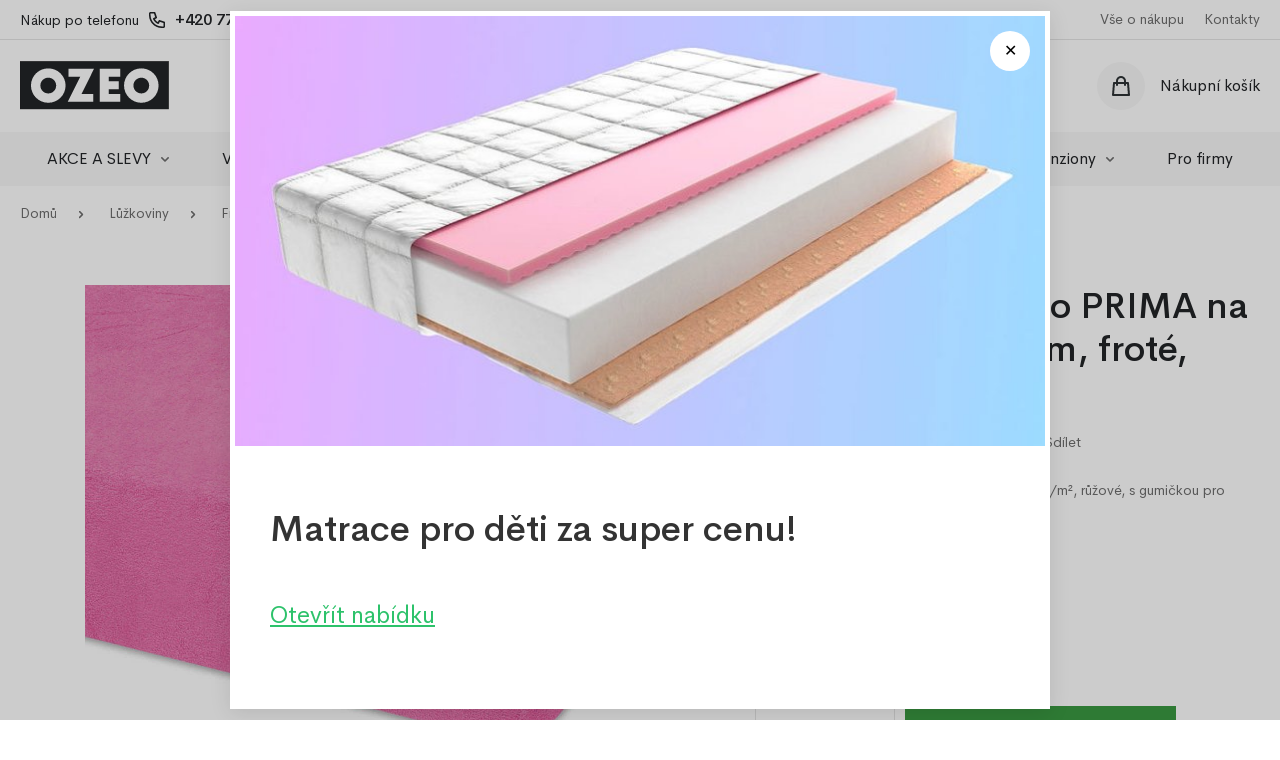

--- FILE ---
content_type: text/html; charset=utf-8
request_url: https://www.ozeo.cz/produkty/prosteradlo-lux-160x80-cm-frote-ruzova-2282
body_size: 13046
content:
 
 
	
<!DOCTYPE html>
<html lang="cs">
  <head>
    <meta charset="utf-8">
    <meta content="IE=edge" http-equiv="X-UA-Compatible">
    <meta content="width=device-width, initial-scale=1, minimum-scale=1, maximum-scale=5" name="viewport">
        <link rel="stylesheet" href="https://cdn.jsdelivr.net/gh/orestbida/cookieconsent@3.0.0/dist/cookieconsent.css">
    <script type="module" src="/js/cookieconsent-config.js"></script>
    
    
     <title>Dětské prostěradlo PRIMA na matraci 160x80 cm, froté, růžová | OZEO.cz</title>
<meta name="description" content="Kvalitní dětské froté prostěradlo PRIMA 160x80 cm z jemné česané příze, gramáž 180 g/m². Nadýchané, hebké a příjemné na dotek, s gumičkou po obvodu pro perfektní napnutí na matraci do 15 cm. Ideální do dětských postýlek i postelí. Složení: 82 % bavlna, 18" >
<meta name="keywords" content="dětské froté prostěradlo, napínací prostěradlo 160x80, hebké prostěradlo, gumička, česaná příze, dětská postýlka, froté 180g/m², růžové prostěradlo" lang="cs" >
<meta name="robots" content="index,follow,snippet,archive" >
<meta property="og:url" content="https://www.ozeo.cz/produkty/prosteradlo-lux-160x80-cm-frote-ruzova-2282" >
<meta property="og:site_name" content="OZEO.cz" >
<meta property="og:type" content="website" >
<meta property="og:title" content="Dětské prostěradlo PRIMA na matraci 160x80 cm, froté, růžová | OZEO.cz" >
<meta property="og:description" content="Kvalitní dětské froté prostěradlo PRIMA 160x80 cm z jemné česané příze, gramáž 180 g/m². Nadýchané, hebké a příjemné na dotek, s gumičkou po obvodu pro perfektní napnutí na matraci do 15 cm. Ideální do dětských postýlek i postelí. Složení: 82 % bavlna, 18" >
<meta property="og:image" content="https://www.ozeo.cz/fotky/produkty/male/" >
<meta property="og:image:secure_url" content="https://www.ozeo.cz/fotky/produkty/male/" >
<meta property="og:locale" content="cs_CZ" >
<meta name="twitter:card" content="summary">
<meta name="twitter:title" content="Dětské prostěradlo PRIMA na matraci 160x80 cm, froté, růžová | OZEO.cz">
<meta name="twitter:description" content="Kvalitní dětské froté prostěradlo PRIMA 160x80 cm z jemné česané příze, gramáž 180 g/m². Nadýchané, hebké a příjemné na dotek, s gumičkou po obvodu pro perfektní napnutí na matraci do 15 cm. Ideální do dětských postýlek i postelí. Složení: 82 % bavlna, 18">
<meta name="twitter:image" content="https://www.ozeo.cz/fotky/produkty/male/">
<meta name="facebook-domain-verification" content="gteqnpk7xjyh9zpkwzti6vvo8u9wt0">
<link rel="alternate" hreflang="cs-cs" href="https://www.ozeo.cz/produkty/prosteradlo-lux-160x80-cm-frote-ruzova-2282">
<link rel="canonical" href="https://www.ozeo.cz/produkty/prosteradlo-lux-160x80-cm-frote-ruzova-2282"><script 
    type="text/plain"
    data-category="necessary">

    window.dataLayer = window.dataLayer || [];
    function gtag(){dataLayer.push(arguments);}

    gtag('consent', 'default', {
        ad_storage: 'denied',
        ad_user_data: 'denied',
        ad_personalization: 'denied',
        analytics_storage: 'denied',
        functionality_storage: 'denied',
        personalization_storage: 'denied',
        security_storage: 'denied',
        wait_for_update: 500
    });

    gtag('set', 'ads_data_redaction', true);
    gtag('set', 'url_passthrough', true);
</script>

<script
    type="text/plain"
    data-category="analytics"
    data-service="Google Analytics 4">

    gtag('js', new Date());
    gtag('config', 'G-E3HLY7VD5M');

    gtag('consent', 'update', {
        personalization_storage: 'granted',
        functionality_storage: 'granted',
        analytics_storage: 'granted',
        security_storage: 'granted'
    });
    console.log("gtag: analytics_storage=granted");
</script>

<!-- Stop sending events to google analytics on opt-out -->
<script
    type="text/plain"
    data-category="analytics"
    data-service="!Google Analytics 4">

    window['ga-disable-G-E3HLY7VD5M'] = true;
    CookieConsent.eraseCookies(/^(_ga|gid|__utm)/);
    console.log("gtag: disable tracking");
</script>

<script
    type="text/plain"
    data-category="marketing"
    data-service="Google Ads">

    window.dataLayer = window.dataLayer || [];
    function gtag(){dataLayer.push(arguments);}

    gtag('consent', 'update', {
        ad_storage: 'granted',
        ad_user_data: 'granted',
        ad_personalization: 'granted',
        security_storage: 'granted'
    });

    console.log("gtag: ad_storage=granted");
</script>

<script
    type="text/plain"
    data-category="analytics"
    data-service="Google Analytics 4"
    async
    data-src="https://www.googletagmanager.com/gtag/js?id=G-E3HLY7VD5M">
</script>

<script
    type="text/plain"
    data-category="marketing"
    data-service="Google Ads"
    async
    data-src="https://www.googletagmanager.com/gtag/js?id=AW-312195922">
</script>
<!-- Meta Pixel Code -->
			<script>
			  !function(f,b,e,v,n,t,s)
			  {if(f.fbq)return;n=f.fbq=function(){n.callMethod?
			  n.callMethod.apply(n,arguments):n.queue.push(arguments)};
			  if(!f._fbq)f._fbq=n;n.push=n;n.loaded=!0;n.version='2.0';
			  n.queue=[];t=b.createElement(e);t.async=!0;
			  t.src=v;s=b.getElementsByTagName(e)[0];
			  s.parentNode.insertBefore(t,s)}(window, document,'script',
			  'https://connect.facebook.net/en_US/fbevents.js');
			  fbq('init', '1141898793031349');
			  fbq('track', 'PageView');fbq('track', 'ViewContent', {
				  content_ids: ['2282_2248'],
				  content_type: 'product',
				  content_name: 'Dětské prostěradlo PRIMA na matraci 160x80 cm, froté, růžová',
				  value: '206',
				  currency: 'CZK'
				});</script>
			<noscript><img height='1' width='1' style='display:none' src='https://www.facebook.com/tr?id=1141898793031349&ev=PageView&noscript=1' /></noscript>
			<!-- End Meta Pixel Code -->

    <meta content="Eline.cz" name="author">
    <link rel="preload" href="/fonts/CerebriSans-Regular.woff2" as="font" type="font/woff2" crossorigin>
    <link rel="preload" href="/fonts/CerebriSans-Medium.woff2" as="font" type="font/woff2" crossorigin>
    <link rel="apple-touch-icon" sizes="57x57" href="/img/favicons/apple-icon-57x57.png">
    <link rel="apple-touch-icon" sizes="60x60" href="/img/favicons/apple-icon-60x60.png">
    <link rel="apple-touch-icon" sizes="72x72" href="/img/favicons/apple-icon-72x72.png">
    <link rel="apple-touch-icon" sizes="76x76" href="/img/favicons/apple-icon-76x76.png">
    <link rel="apple-touch-icon" sizes="114x114" href="/img/favicons/apple-icon-114x114.png">
    <link rel="apple-touch-icon" sizes="120x120" href="/img/favicons/apple-icon-120x120.png">
    <link rel="apple-touch-icon" sizes="144x144" href="/img/favicons/apple-icon-144x144.png">
    <link rel="apple-touch-icon" sizes="152x152" href="/img/favicons/apple-icon-152x152.png">
    <link rel="apple-touch-icon" sizes="180x180" href="/img/favicons/apple-icon-180x180.png">
    <link rel="icon" type="image/png" sizes="192x192" href="/img/favicons/android-icon-192x192.png">
    <link rel="icon" type="image/png" sizes="32x32" href="/img/favicons/favicon-32x32.png">
    <link rel="icon" type="image/png" sizes="96x96" href="/img/favicons/favicon-96x96.png">
    <link rel="icon" type="image/png" sizes="16x16" href="/img/favicons/favicon-16x16.png">
    <meta name="msapplication-TileColor" content="#24272D">
    <meta name="msapplication-TileImage" content="/img/favicons/ms-icon-144x144.png">
    <link rel="manifest" href="/manifest.json">
    <meta name="theme-color" content="#ffffff">
    <!-- Plugins CSS-->
    <!-- Custom CSS-->
    <link href="/css/style.min.css?ver=20251108" rel="stylesheet">
    <script>
    
    </script>
  </head>
  <body>
	<!-- přihlášení-->
	<div class="modal micromodal-slide" id="modal-login">
      <div class="modal__overlay" tabindex="-1" data-micromodal-close>
        <div class="modal__container" role="dialog" aria-modal="true" aria-labelledby="modal-login-title">
          <div class="modal__content" id="modal-login-content">
            <div class="modal__header">
              <h2 class="modal__title" id="modal-login-title">Přihlášení</h2>
              <button class="modal__close" aria-label="Close modal" data-micromodal-close></button>
            </div>
            <form method="post" id="login-form" action="/prihlaseni">
              <div class="form-group"> 
                <label for="login-email">Email</label>
                <input type="email" id="login-email" name="login_form_email" required>
              </div>
              <div class="form-group"> 
                <label for="login-password">Heslo</label>
                <input type="password" id="login-password" name="login_form_pass" required><span class="show-password" id="showLoginPassword" aria-label="Zobrazit heslo"></span> 
              </div><a class="forgot-password" href="/zapomenute-heslo">Zapomenuté heslo?</a>
              <div class="form-group"> 
                <button class="btn --fullWidth" name="login_form_submit" id="login-submit" value="3ebe0a1d7e1e1ffe060bd9e7c70d9193">Přihlásit <img src="/ikony/cheveron-white.svg" alt="Přihlásit"></button>
              </div><span class="register">Nemáte u nás účet? <a href="/registrace">Zaregistrujte se</a></span>
            </form>
          </div>
          <div class="modal__side" id="modal-login-side"><img class="lazyload" src="/img/load-symbol.svg" data-src="/img/login-modal.png" width="288" height="544"></div>
        </div>
      </div>
    </div>
    
 
  
    
    <header>
      <div class="header-top">
        <div class="container"> 
		  
          <div class="header-top__tel"> <small>Nákup po telefonu</small><img src="/ikony/phone.svg" alt="+420 605 337"><span>+420 777 800 892 </span><small>(Po - Pá 8:00 - 14:30)</small></div>
          <div class="header-top__links">
			  <a href="/vse-o-nakupu">Vše o nákupu</a><a href="/kontakty">Kontakty</a>
			 </div>
        </div>
      </div>
      <div class="header-main"> 
        <div class="container"> 
          <div id="navToggle"><span></span></div><a class="logo" href="/"><img src="/img/logo.svg" alt="E-shop OZEO" title="E-shop OZEO" width="150" height="40"></a>
          <div class="search"> 
            <div class="search-wrapper">    
              <form class="search-form" method="get" action="/vyhledavani"> 
                <input class="search__input" type="text" id="searchbox"  name="searchbox" autocomplete="off" placeholder="Hledejte název produktu, značku nebo typ">
                <button class="search__button"><img src="/ikony/search.svg" alt="Vyhledávání" width="16" height="16"></button>
                <div class="searchAutocomplete" id="searchAutocomplete">
                </div>
              </form>
            </div>
          </div>
          <div id="searchToggle"><img src="/ikony/search-big.svg" alt="Vyhledávání"></div>
          <div class="header-nav">
			  
			  
			  <div class="user" data-micromodal-trigger="modal-login">
				<div class="user__icon"><img src="/ikony/user.svg" alt="Přihlášení"></div>
				<div class="user__title">Přihlášení</div>
				</div>
            
             <a class="cart" href="/kosik">
                <div class="cart__icon">
                    <img src="/ikony/cart.svg" alt="Košík">
                </div>
                <div class="cart-wrap">
                    <div class="cart-title">Nákupní košík</div>
                </div>
            </a>
                    

             
          </div>
        </div>
      </div>
    </header>
    <div id="darkBackdrop"></div>
	<nav>
      <div class="container">
		  <div class="nav-item expandable"><a class="nav-linkDesktop" href="/kategorie/akce-a-slevy-187">AKCE A SLEVY <img src="/ikony/cheveron.svg" alt="Rozbalit"></a>
						          <div class="nav-link" id="subToggle-0">AKCE A SLEVY <img src="/ikony/cheveron.svg" alt="Rozbalit"></div>
						          <div class="nav-submenu" id="sub-0">
						            <div class="nav-submenu__single --all"><a class="nav-submenu__title" href="/kategorie/akce-a-slevy-187">Zobrazit vše</a></div>
						            <div class="container">
						              <div class="row"></div>
						            </div>
						          </div>
						        </div><div class="nav-item expandable"><a class="nav-linkDesktop" href="/kategorie/vyprodej-918">VÝPRODEJ <img src="/ikony/cheveron.svg" alt="Rozbalit"></a>
						          <div class="nav-link" id="subToggle-1">VÝPRODEJ <img src="/ikony/cheveron.svg" alt="Rozbalit"></div>
						          <div class="nav-submenu" id="sub-1">
						            <div class="nav-submenu__single --all"><a class="nav-submenu__title" href="/kategorie/vyprodej-918">Zobrazit vše</a></div>
						            <div class="container">
						              <div class="row"></div>
						            </div>
						          </div>
						        </div><div class="nav-item expandable"><a class="nav-linkDesktop" href="/kategorie/postele-12">Postele <img src="/ikony/cheveron.svg" alt="Rozbalit"></a>
						          <div class="nav-link" id="subToggle-2">Postele <img src="/ikony/cheveron.svg" alt="Rozbalit"></div>
						          <div class="nav-submenu" id="sub-2">
						            <div class="nav-submenu__single --all"><a class="nav-submenu__title" href="/kategorie/postele-12">Zobrazit vše</a></div>
						            <div class="container">
						              <div class="row"><div class="col-12 col-md-4 col-lg-3">
											                  <div class="nav-submenu__single">   <img src="/fotky/kategorie/male/postele_1676029974.jpg" alt="Jednolůžkové postele" title="Jednolůžkové postele">
											                    <ul> 
											                      <li> <a class="nav-submenu__title" href="/kategorie/jednoluzkove-postele-534">Jednolůžkové postele</a></li><li> <a class="nav-submenu__link" href="/kategorie/postele-80-x-200-cm-893">Postele 80 x 200 cm</a></li><li> <a class="nav-submenu__link" href="/kategorie/postele-90-x-200-cm-894">Postele 90 x 200 cm</a></li><li> <a class="nav-submenu__link" href="/kategorie/postele-80-x-200-cm-matrace-535">Postele 80 x 200 cm + matrace</a></li><li> <a class="nav-submenu__link" href="/kategorie/postele-90-x-200-cm-matrace-536">Postele 90 x 200 cm + matrace</a></li> </ul>
																	</div>
																</div><div class="col-12 col-md-4 col-lg-3">
											                  <div class="nav-submenu__single">   <img src="/fotky/kategorie/male/ikona-300x385-dvojluzkova_1741876086.jpg" alt="Dvoulůžkové postele" title="Dvoulůžkové postele">
											                    <ul> 
											                      <li> <a class="nav-submenu__title" href="/kategorie/dvouluzkove-postele-39">Dvoulůžkové postele</a></li><li> <a class="nav-submenu__link" href="/kategorie/postele-120-x-200-cm-207">Postele 120 x 200 cm</a></li><li> <a class="nav-submenu__link" href="/kategorie/postele-140-x-200-cm-209">Postele 140 x 200 cm</a></li><li> <a class="nav-submenu__link" href="/kategorie/postele-160-x-200-cm-210">Postele 160 x 200 cm</a></li><li> <a class="nav-submenu__link" href="/kategorie/postele-180-x-200-cm-211">Postele 180 x 200 cm</a></li> </ul>
																	</div>
																</div><div class="col-12 col-md-4 col-lg-3">
											                  <div class="nav-submenu__single">   <img src="/fotky/kategorie/male/postele_1676029840.jpg" alt="Dětské postele" title="Dětské postele">
											                    <ul> 
											                      <li> <a class="nav-submenu__title" href="/kategorie/detske-postele-31">Dětské postele</a></li><li> <a class="nav-submenu__link" href="/kategorie/patrove-postele-933">Patrové postele</a></li><li> <a class="nav-submenu__link" href="/kategorie/postele-160-x-80-cm-46">Postele 160 x 80 cm</a></li><li> <a class="nav-submenu__link" href="/kategorie/postele-180-x-80-cm-47">Postele 180 x 80 cm</a></li> </ul>
																	</div>
																</div><div class="col-12 col-md-4 col-lg-3">
											                  <div class="nav-submenu__single">   <img src="/fotky/kategorie/male/rost-ikona-300x385_1766147839.jpg" alt="Příslušenství k postelím" title="Příslušenství k postelím">
											                    <ul> 
											                      <li> <a class="nav-submenu__title" href="/kategorie/prislusenstvi-k-postelim-934">Příslušenství k postelím</a></li><li> <a class="nav-submenu__link" href="/kategorie/rosty-935">Rošty</a></li><li> <a class="nav-submenu__link" href="/kategorie/supliky-ulozne-prostory-936">Šuplíky / úložné prostory</a></li> </ul>
																	</div>
																</div></div>
						            </div>
						          </div>
						        </div><div class="nav-item expandable"><a class="nav-linkDesktop" href="/kategorie/matrace-13">Matrace <img src="/ikony/cheveron.svg" alt="Rozbalit"></a>
						          <div class="nav-link" id="subToggle-3">Matrace <img src="/ikony/cheveron.svg" alt="Rozbalit"></div>
						          <div class="nav-submenu" id="sub-3">
						            <div class="nav-submenu__single --all"><a class="nav-submenu__title" href="/kategorie/matrace-13">Zobrazit vše</a></div>
						            <div class="container">
						              <div class="row"><div class="col-12 col-md-4 col-lg-3">
											                  <div class="nav-submenu__single">   <img src="/fotky/kategorie/male/ikona-300x385_1748029759.jpg" alt="Do dětských postelí" title="Do dětských postelí">
											                    <ul> 
											                      <li> <a class="nav-submenu__title" href="/kategorie/do-detskych-posteli-244">Do dětských postelí</a></li><li> <a class="nav-submenu__link" href="/kategorie/rozmer-120-x-60-cm-245">Rozměr 120 x 60 cm</a></li><li> <a class="nav-submenu__link" href="/kategorie/rozmer-120-x-80-cm-797">Rozměr 120 x 80 cm</a></li><li> <a class="nav-submenu__link" href="/kategorie/rozmer-140-x-70-cm-798">Rozměr 140 x 70 cm</a></li><li> <a class="nav-submenu__link" href="/kategorie/rozmer-160-x-70-cm-247">Rozměr 160 x 70 cm</a></li><li> <a class="nav-submenu__link" href="/kategorie/rozmer-160-x-80-cm-248">Rozměr 160 x 80 cm</a></li><li> <a class="nav-submenu__link" href="/kategorie/rozmer-170-x-80-cm-799">Rozměr 170 x 80 cm</a></li><li> <a class="nav-submenu__link" href="/kategorie/rozmer-180-x-80-cm-407">Rozměr 180 x 80 cm</a></li><li> <a class="nav-submenu__link" href="/kategorie/rozmer-180-x-90-cm-800">Rozměr 180 x 90 cm</a></li><li> <a class="nav-submenu__link" href="/kategorie/rozmer-190-x-80-cm-801">Rozměr 190 x 80 cm</a></li><li> <a class="nav-submenu__link" href="/kategorie/rozmer-190-x-90-cm-802">Rozměr 190 x 90 cm</a></li> </ul>
																	</div>
																</div><div class="col-12 col-md-4 col-lg-3">
											                  <div class="nav-submenu__single">   <img src="/fotky/kategorie/male/ikona-matrace-300x385_1750681414.jpg" alt="Do jednolůžkových postelí" title="Do jednolůžkových postelí">
											                    <ul> 
											                      <li> <a class="nav-submenu__title" href="/kategorie/do-jednoluzkovych-posteli-249">Do jednolůžkových postelí</a></li><li> <a class="nav-submenu__link" href="/kategorie/rozmer-190-x-80-cm-826">Rozměr 190 x 80 cm</a></li><li> <a class="nav-submenu__link" href="/kategorie/rozmer-190-x-90-cm-827">Rozměr 190 x 90 cm</a></li><li> <a class="nav-submenu__link" href="/kategorie/rozmer-80-x-200-cm-250">Rozměr 80 x 200 cm</a></li><li> <a class="nav-submenu__link" href="/kategorie/rozmer-90-x-200-cm-251">Rozměr 90 x 200 cm</a></li> </ul>
																	</div>
																</div><div class="col-12 col-md-4 col-lg-3">
											                  <div class="nav-submenu__single">   <img src="/fotky/kategorie/male/ikona-3-300x385_1748030089.jpg" alt="Do dvoulůžkových postelí" title="Do dvoulůžkových postelí">
											                    <ul> 
											                      <li> <a class="nav-submenu__title" href="/kategorie/do-dvouluzkovych-posteli-255">Do dvoulůžkových postelí</a></li><li> <a class="nav-submenu__link" href="/kategorie/rozmer-120-x-200-cm-256">Rozměr 120 x 200 cm</a></li><li> <a class="nav-submenu__link" href="/kategorie/rozmer-140-x-200-cm-257">Rozměr 140 x 200 cm</a></li><li> <a class="nav-submenu__link" href="/kategorie/rozmer-160-x-200-cm-258">Rozměr 160 x 200 cm</a></li><li> <a class="nav-submenu__link" href="/kategorie/rozmer-180-x-200-cm-259">Rozměr 180 x 200 cm</a></li> </ul>
																	</div>
																</div><div class="col-12 col-md-4 col-lg-3">
											                  <div class="nav-submenu__single">   <img src="/fotky/kategorie/male/matrace-singl_1739790421.jpg" alt="Potahy na matrace" title="Potahy na matrace">
											                    <ul> 
											                      <li> <a class="nav-submenu__title" href="/kategorie/potahy-na-matrace-807">Potahy na matrace</a></li><li> <a class="nav-submenu__link" href="/kategorie/na-matraci-120-x-60-cm-809">Na matraci  120 x 60 cm</a></li><li> <a class="nav-submenu__link" href="/kategorie/na-matraci-160-x-70-cm-810">Na matraci 160 x 70 cm</a></li><li> <a class="nav-submenu__link" href="/kategorie/na-matraci-160-x-80-cm-811">Na matraci  160 x 80 cm</a></li><li> <a class="nav-submenu__link" href="/kategorie/na-matraci-180-x-80-cm-812">Na matraci  180 x 80 cm</a></li><li> <a class="nav-submenu__link" href="/kategorie/na-matraci-80-x-200-cm-824">Na matraci  80 x 200 cm</a></li><li> <a class="nav-submenu__link" href="/kategorie/na-matraci-90-x-200-cm-825">Na matraci  90 x 200 cm</a></li><li> <a class="nav-submenu__link" href="/kategorie/na-matraci-100-x-200-cm-895">Na matraci  100 x 200 cm</a></li><li> <a class="nav-submenu__link" href="/kategorie/na-matraci-120-x-200-cm-817">Na matraci 120 x 200 cm</a></li><li> <a class="nav-submenu__link" href="/kategorie/na-matraci-140-x-200-cm-818">Na matraci  140 x 200 cm</a></li><li> <a class="nav-submenu__link" href="/kategorie/na-matraci-160-x-200-cm-819">Na matraci 160 x 200 cm</a></li><li> <a class="nav-submenu__link" href="/kategorie/na-matraci-180-x-200-cm-820">Na matraci 180 x 200 cm</a></li> </ul>
																	</div>
																</div><div class="col-12 col-md-4 col-lg-3">
											                  <div class="nav-submenu__single">   <img src="/fotky/kategorie/male/ikona-topper_1748030310.jpg" alt="Toppery" title="Toppery">
											                    <ul> 
											                      <li> <a class="nav-submenu__title" href="/kategorie/toppery-821">Toppery</a></li><li> <a class="nav-submenu__link" href="/kategorie/rozmer-80-x-200-cm-822">Rozměr 80 x 200 cm</a></li><li> <a class="nav-submenu__link" href="/kategorie/rozmer-90-x-200-cm-823">Rozměr 90 x 200 cm</a></li><li> <a class="nav-submenu__link" href="/kategorie/rozmer-100-x-200-cm-861">Rozměr 100 x 200 cm</a></li><li> <a class="nav-submenu__link" href="/kategorie/rozmer-120-x-200-cm-862">Rozměr 120 x 200 cm</a></li><li> <a class="nav-submenu__link" href="/kategorie/rozmer-140-x-200-cm-863">Rozměr 140 x 200 cm</a></li><li> <a class="nav-submenu__link" href="/kategorie/rozmer-160-x-200-cm-864">Rozměr 160 x 200 cm</a></li><li> <a class="nav-submenu__link" href="/kategorie/rozmer-180-x-200-cm-865">Rozměr 180 x 200 cm</a></li> </ul>
																	</div>
																</div><div class="col-12 col-md-4 col-lg-3">
											                  <div class="nav-submenu__single">   <img src="/fotky/kategorie/male/ikona-300x385-kokosova-vrstva_1741540777.jpg" alt="Kokosové vrstvy" title="Kokosové vrstvy">
											                    <ul> 
											                      <li> <a class="nav-submenu__title" href="/kategorie/kokosove-vrstvy-808">Kokosové vrstvy</a></li><li> <a class="nav-submenu__link" href="/kategorie/rozmer-90-x-40-cm-858">Rozměr 90 x 40 cm</a></li><li> <a class="nav-submenu__link" href="/kategorie/rozmer-120-x-60-cm-813">Rozměr 120 x 60 cm</a></li><li> <a class="nav-submenu__link" href="/kategorie/rozmer-140-x-70-cm-859">Rozměr 140 x 70 cm</a></li><li> <a class="nav-submenu__link" href="/kategorie/rozmer-160-x-70-cm-814">Rozměr 160 x 70 cm</a></li><li> <a class="nav-submenu__link" href="/kategorie/rozmer-160-x-80-cm-815">Rozměr 160 x 80 cm</a></li><li> <a class="nav-submenu__link" href="/kategorie/rozmer-180-x-80-cm-816">Rozměr 180 x 80 cm</a></li><li> <a class="nav-submenu__link" href="/kategorie/rozmer-120-x-180-cm-860">Rozměr 120 x 180 cm</a></li> </ul>
																	</div>
																</div><div class="col-12 col-md-4 col-lg-3">
											                  <div class="nav-submenu__single">   <img src="/fotky/kategorie/male/ikona-300x385-pohankova-vrstva_1741540637.jpg" alt="Pohankové vrstvy" title="Pohankové vrstvy">
											                    <ul> 
											                      <li> <a class="nav-submenu__title" href="/kategorie/pohankove-vrstvy-850">Pohankové vrstvy</a></li><li> <a class="nav-submenu__link" href="/kategorie/rozmer-90-x-40-cm-852">Rozměr 90 x 40 cm</a></li><li> <a class="nav-submenu__link" href="/kategorie/rozmer-120-x-60-cm-851">Rozměr 120 x 60 cm</a></li><li> <a class="nav-submenu__link" href="/kategorie/rozmer-140-x-70-cm-853">Rozměr 140 x 70 cm</a></li><li> <a class="nav-submenu__link" href="/kategorie/rozmer-160-x-70-cm-854">Rozměr 160 x 70 cm</a></li><li> <a class="nav-submenu__link" href="/kategorie/rozmer-160-x-80-cm-855">Rozměr 160 x 80 cm</a></li><li> <a class="nav-submenu__link" href="/kategorie/rozmer-180-x-80-cm-856">Rozměr 180 x 80 cm</a></li><li> <a class="nav-submenu__link" href="/kategorie/rozmer-120-x-180-cm-857">Rozměr 120 x 180 cm</a></li> </ul>
																	</div>
																</div><div class="col-12 col-md-4 col-lg-3">
											                  <div class="nav-submenu__single">   <img src="/fotky/kategorie/male/ikona-potah---chranic-300x385_1747829239.jpg" alt="Sety potahů a chráničů" title="Sety potahů a chráničů">
											                    <ul> 
											                      <li> <a class="nav-submenu__title" href="/kategorie/sety-potahu-a-chranicu-905">Sety potahů a chráničů</a></li><li> <a class="nav-submenu__link" href="/kategorie/vyhodny-set-120-x-60-cm-906">Výhodný set 120 x 60 cm</a></li><li> <a class="nav-submenu__link" href="/kategorie/vyhodny-set-160-x-70-cm-907">Výhodný set 160 x 70 cm</a></li><li> <a class="nav-submenu__link" href="/kategorie/vyhodny-set-160-x-80-cm-909">Výhodný set 160 x 80 cm</a></li><li> <a class="nav-submenu__link" href="/kategorie/vyhodny-set-180-x-80-cm-908">Výhodný set 180 x 80 cm</a></li><li> <a class="nav-submenu__link" href="/kategorie/vyhodny-set-80-x-200-cm-910">Výhodný set 80 x 200 cm</a></li><li> <a class="nav-submenu__link" href="/kategorie/vyhodny-set-90-x-200-cm-911">Výhodný set 90 x 200 cm</a></li><li> <a class="nav-submenu__link" href="/kategorie/vyhodny-set-120-x-200-cm-912">Výhodný set 120 x 200 cm</a></li><li> <a class="nav-submenu__link" href="/kategorie/vyhodny-set-140-x-200-cm-913">Výhodný set 140 x 200 cm</a></li><li> <a class="nav-submenu__link" href="/kategorie/vyhodny-set-160-x-200-cm-914">Výhodný set 160 x 200 cm</a></li><li> <a class="nav-submenu__link" href="/kategorie/vyhodny-set-180-x-200-cm-915">Výhodný set 180 x 200 cm</a></li> </ul>
																	</div>
																</div></div>
						            </div>
						          </div>
						        </div><div class="nav-item expandable"><a class="nav-linkDesktop" href="/kategorie/luzkoviny-19">Lůžkoviny <img src="/ikony/cheveron.svg" alt="Rozbalit"></a>
						          <div class="nav-link" id="subToggle-4">Lůžkoviny <img src="/ikony/cheveron.svg" alt="Rozbalit"></div>
						          <div class="nav-submenu" id="sub-4">
						            <div class="nav-submenu__single --all"><a class="nav-submenu__title" href="/kategorie/luzkoviny-19">Zobrazit vše</a></div>
						            <div class="container">
						              <div class="row"><div class="col-12 col-md-4 col-lg-3">
											                  <div class="nav-submenu__single">   <img src="/fotky/kategorie/male/luzkoviny-1_1676030729.jpg" alt="Jersey prostěradla" title="Jersey prostěradla">
											                    <ul> 
											                      <li> <a class="nav-submenu__title" href="/kategorie/jersey-prosteradla-20">Jersey prostěradla</a></li><li> <a class="nav-submenu__link" href="/kategorie/na-matraci-120-x-60-cm-29">Na matraci 120 x 60 cm</a></li><li> <a class="nav-submenu__link" href="/kategorie/na-matraci-160-x-70-cm-27">Na matraci 160 x 70 cm</a></li><li> <a class="nav-submenu__link" href="/kategorie/na-matraci-160-x-80-cm-26">Na matraci 160 x 80 cm</a></li><li> <a class="nav-submenu__link" href="/kategorie/na-matraci-180-x-80-cm-28">Na matraci 180 x 80 cm</a></li><li> <a class="nav-submenu__link" href="/kategorie/na-matraci-90-x-200-cm-130">Na matraci 90 x 200 cm</a></li><li> <a class="nav-submenu__link" href="/kategorie/na-matraci-120-x-200-cm-22">Na matraci 120 x 200 cm</a></li><li> <a class="nav-submenu__link" href="/kategorie/na-matraci-140-x-200-cm-129">Na matraci 140 x 200 cm</a></li><li> <a class="nav-submenu__link" href="/kategorie/na-matraci-160-x-200-cm-131">Na matraci 160 x 200 cm</a></li><li> <a class="nav-submenu__link" href="/kategorie/na-matraci-180-x-200-cm-618">Na matraci 180 x 200 cm</a></li> </ul>
																	</div>
																</div><div class="col-12 col-md-4 col-lg-3">
											                  <div class="nav-submenu__single">   <img src="/fotky/kategorie/male/luzkoviny-3_1676030713.jpg" alt="Froté prostěradla" title="Froté prostěradla">
											                    <ul> 
											                      <li> <a class="nav-submenu__title" href="/kategorie/frote-prosteradla-21">Froté prostěradla</a></li><li> <a class="nav-submenu__link" href="/kategorie/na-matraci-120-x-60-cm-132">Na matraci 120 x 60 cm</a></li><li> <a class="nav-submenu__link" href="/kategorie/na-matraci-160-x-70-cm-136">Na matraci 160 x 70 cm</a></li><li> <a class="nav-submenu__link" href="/kategorie/na-matraci-160-x-80-cm-137">Na matraci 160 x 80 cm</a></li><li> <a class="nav-submenu__link" href="/kategorie/na-matraci-180-x-80-cm-135">Na matraci 180 x 80 cm</a></li><li> <a class="nav-submenu__link" href="/kategorie/na-matraci-90-x-200-cm-138">Na matraci 90 x 200 cm</a></li><li> <a class="nav-submenu__link" href="/kategorie/na-matraci-120-x-200-cm-133">Na matraci 120 x 200 cm</a></li><li> <a class="nav-submenu__link" href="/kategorie/na-matraci-140-x-200-cm-134">Na matraci 140 x 200 cm</a></li><li> <a class="nav-submenu__link" href="/kategorie/na-matraci-160-x-200-cm-619">Na matraci 160 x 200 cm</a></li><li> <a class="nav-submenu__link" href="/kategorie/na-matraci-180-x-200-cm-620">Na matraci 180 x 200 cm</a></li> </ul>
																	</div>
																</div><div class="col-12 col-md-4 col-lg-3">
											                  <div class="nav-submenu__single">   <img src="/fotky/kategorie/male/luzkoviny-2_1676030684.jpg" alt="Bavlněná prostěradla" title="Bavlněná prostěradla">
											                    <ul> 
											                      <li> <a class="nav-submenu__title" href="/kategorie/bavlnena-prosteradla-23">Bavlněná prostěradla</a></li><li> <a class="nav-submenu__link" href="/kategorie/na-matraci-120-x-60-cm-143">Na matraci 120 x 60 cm</a></li><li> <a class="nav-submenu__link" href="/kategorie/na-matraci-160-x-70-cm-139">Na matraci 160 x 70 cm</a></li><li> <a class="nav-submenu__link" href="/kategorie/na-matraci-160-x-80-cm-140">Na matraci 160 x 80 cm</a></li><li> <a class="nav-submenu__link" href="/kategorie/na-matraci-180-x-80-cm-141">Na matraci 180 x 80 cm</a></li> </ul>
																	</div>
																</div><div class="col-12 col-md-4 col-lg-3">
											                  <div class="nav-submenu__single">   <img src="/fotky/kategorie/male/chranic-matrace_1676052652.jpg" alt="Chrániče matrací" title="Chrániče matrací">
											                    <ul> 
											                      <li> <a class="nav-submenu__title" href="/kategorie/chranice-matraci-24">Chrániče matrací</a></li><li> <a class="nav-submenu__link" href="/kategorie/na-matraci-120-x-60-cm-148">Na matraci 120 x 60 cm</a></li><li> <a class="nav-submenu__link" href="/kategorie/na-matraci-160-x-70-cm-198">Na matraci 160 x 70 cm</a></li><li> <a class="nav-submenu__link" href="/kategorie/na-matraci-160-x-80-cm-149">Na matraci 160 x 80 cm</a></li><li> <a class="nav-submenu__link" href="/kategorie/na-matraci-180-x-80-cm-195">Na matraci 180 x 80 cm</a></li><li> <a class="nav-submenu__link" href="/kategorie/na-matraci-80-x-200-cm-169">Na matraci 80 x 200 cm</a></li><li> <a class="nav-submenu__link" href="/kategorie/na-matraci-90-x-200-cm-146">Na matraci 90 x 200 cm</a></li><li> <a class="nav-submenu__link" href="/kategorie/na-matraci-120-x-200-cm-145">Na matraci 120 x 200 cm</a></li><li> <a class="nav-submenu__link" href="/kategorie/na-matraci-140-x-200-cm-621">Na matraci 140 x 200 cm</a></li><li> <a class="nav-submenu__link" href="/kategorie/na-matraci-160-x-200-cm-622">Na matraci 160 x 200 cm</a></li><li> <a class="nav-submenu__link" href="/kategorie/na-matraci-180-x-200-cm-623">Na matraci 180 x 200 cm</a></li> </ul>
																	</div>
																</div></div>
						            </div>
						          </div>
						        </div><div class="nav-item expandable"><a class="nav-linkDesktop" href="/kategorie/domacnost-263">Domácnost <img src="/ikony/cheveron.svg" alt="Rozbalit"></a>
						          <div class="nav-link" id="subToggle-5">Domácnost <img src="/ikony/cheveron.svg" alt="Rozbalit"></div>
						          <div class="nav-submenu" id="sub-5">
						            <div class="nav-submenu__single --all"><a class="nav-submenu__title" href="/kategorie/domacnost-263">Zobrazit vše</a></div>
						            <div class="container">
						              <div class="row"><div class="col-12 col-md-4 col-lg-3">
											                  <div class="nav-submenu__single">   <img src="/fotky/kategorie/male/bezbecnostni-prvky_1676027681.jpg" alt="Bezpečnostní prvky" title="Bezpečnostní prvky">
											                    <ul> 
											                      <li> <a class="nav-submenu__title" href="/kategorie/bezpecnostni-prvky-63">Bezpečnostní prvky</a></li><li> <a class="nav-submenu__link" href="/kategorie/plastove-chranice-hran-93">Plastové chrániče hran</a></li><li> <a class="nav-submenu__link" href="/kategorie/zabrany-na-postel-95">Zábrany na postel</a></li><li> <a class="nav-submenu__link" href="/kategorie/drevene-zabrany-94">Dřevěné zábrany</a></li><li> <a class="nav-submenu__link" href="/kategorie/kovove-zabrany-97">Kovové zábrany</a></li><li> <a class="nav-submenu__link" href="/kategorie/prislusenstvi-828">Příslušenství</a></li> </ul>
																	</div>
																</div><div class="col-12 col-md-4 col-lg-3">
											                  <div class="nav-submenu__single">   <img src="/fotky/kategorie/male/regal_1676054159.jpg" alt="Praktické zboží" title="Praktické zboží">
											                    <ul> 
											                      <li> <a class="nav-submenu__title" href="/kategorie/prakticke-zbozi-275">Praktické zboží</a></li><li> <a class="nav-submenu__link" href="/kategorie/ustni-hygiena-283">Ústní hygiena</a></li><li> <a class="nav-submenu__link" href="/kategorie/akusticke-panely-796">Akustické panely</a></li><li> <a class="nav-submenu__link" href="/kategorie/potahy-a-vyplne-matraci-708">Potahy a výplně matrací</a></li><li> <a class="nav-submenu__link" href="/kategorie/drzaky-na-mobily-293">Držáky na mobily</a></li><li> <a class="nav-submenu__link" href="/kategorie/rosty-do-posteli-715">Rošty do postelí</a></li><li> <a class="nav-submenu__link" href="/kategorie/chranice-hran-287">Chrániče hran</a></li><li> <a class="nav-submenu__link" href="/kategorie/strecove-folie-729">Strečové fólie</a></li> </ul>
																	</div>
																</div><div class="col-12 col-md-4 col-lg-3">
											                  <div class="nav-submenu__single">   <img src="/fotky/kategorie/male/detske-prakticke-zbozi-otoceny_1676052858.jpg" alt="Dětské praktické zboží" title="Dětské praktické zboží">
											                    <ul> 
											                      <li> <a class="nav-submenu__title" href="/kategorie/detske-prakticke-zbozi-62">Dětské praktické zboží</a></li><li> <a class="nav-submenu__link" href="/kategorie/detske-koupaci-vanicky-87">Dětské koupací vaničky</a></li><li> <a class="nav-submenu__link" href="/kategorie/potahy-a-vyplne-matraci-706">Potahy a výplně matrací</a></li><li> <a class="nav-submenu__link" href="/kategorie/detske-patrove-postele-717">Dětské patrové postele</a></li><li> <a class="nav-submenu__link" href="/kategorie/prikryvky-a-polstare-638">Přikrývky a polštáře</a></li><li> <a class="nav-submenu__link" href="/kategorie/nocniky-91">Nočníky</a></li> </ul>
																	</div>
																</div><div class="col-12 col-md-4 col-lg-3">
											                  <div class="nav-submenu__single">   <img src="/fotky/kategorie/male/podlozka-pod-zidli1_1676028547.jpg" alt="Vybavení" title="Vybavení">
											                    <ul> 
											                      <li> <a class="nav-submenu__title" href="/kategorie/vybaveni-273">Vybavení</a></li><li> <a class="nav-submenu__link" href="/kategorie/kovove-zabrany-628">Kovové zábrany</a></li><li> <a class="nav-submenu__link" href="/kategorie/drevene-zabrany-627">Dřevěné zábrany</a></li><li> <a class="nav-submenu__link" href="/kategorie/zabrany-na-postel-720">Zábrany na postel</a></li><li> <a class="nav-submenu__link" href="/kategorie/misky-a-nadoby-320">Misky a nádoby</a></li><li> <a class="nav-submenu__link" href="/kategorie/prikryvky-321">Přikrývky</a></li><li> <a class="nav-submenu__link" href="/kategorie/toppery-727">Toppery</a></li> </ul>
																	</div>
																</div><div class="col-12 col-md-4 col-lg-3">
											                  <div class="nav-submenu__single">   <img src="/fotky/kategorie/male/botky_1678570902.jpg" alt="Textil a móda" title="Textil a móda">
											                    <ul> 
											                      <li> <a class="nav-submenu__title" href="/kategorie/textil-a-moda-61">Textil a móda</a></li><li> <a class="nav-submenu__link" href="/kategorie/backurky-a-capacky-85">Bačkůrky a capáčky</a></li><li> <a class="nav-submenu__link" href="/kategorie/detske-nakoleniky-86">Dětské nákoleníky</a></li><li> <a class="nav-submenu__link" href="/kategorie/sponky-do-vlasu-82">Sponky do vlasů</a></li><li> <a class="nav-submenu__link" href="/kategorie/divci-celenky-sady-84">Dívčí čelenky sady</a></li><li> <a class="nav-submenu__link" href="/kategorie/divci-celenky-81">Dívčí čelenky</a></li><li> <a class="nav-submenu__link" href="/kategorie/bryndaky-83">Bryndáky</a></li><li> <a class="nav-submenu__link" href="/kategorie/ponozky-164">Ponožky</a></li><li> <a class="nav-submenu__link" href="/kategorie/kratasy-624">Kraťasy</a></li> </ul>
																	</div>
																</div><div class="col-12 col-md-4 col-lg-3">
											                  <div class="nav-submenu__single">   <img src="/fotky/kategorie/male/stickers_1706459280.jpg" alt="Zábava" title="Zábava">
											                    <ul> 
											                      <li> <a class="nav-submenu__title" href="/kategorie/zabava-64">Zábava</a></li><li> <a class="nav-submenu__link" href="/kategorie/skate-stickers-697">Skate stickers</a></li><li> <a class="nav-submenu__link" href="/kategorie/drevene-hracky-99">Dřevěné hračky</a></li><li> <a class="nav-submenu__link" href="/kategorie/boxy-na-hracky-100">Boxy na hračky</a></li><li> <a class="nav-submenu__link" href="/kategorie/houpaci-konici-703">Houpací koníci</a></li><li> <a class="nav-submenu__link" href="/kategorie/skluzavky-698">Skluzavky</a></li><li> <a class="nav-submenu__link" href="/kategorie/kridy-595">Křídy</a></li> </ul>
																	</div>
																</div><div class="col-12 col-md-4 col-lg-3">
											                  <div class="nav-submenu__single">   <img src="/fotky/kategorie/male/vybaveni_1676029016.jpg" alt="Doplňky" title="Doplňky">
											                    <ul> 
											                      <li> <a class="nav-submenu__title" href="/kategorie/doplnky-274">Doplňky</a></li><li> <a class="nav-submenu__link" href="/kategorie/ovci-kozesiny-281">Ovčí kožešiny</a></li><li> <a class="nav-submenu__link" href="/kategorie/akusticka-pena-917">Akustická pěna</a></li><li> <a class="nav-submenu__link" href="/kategorie/tapiserie-318">Tapiserie</a></li><li> <a class="nav-submenu__link" href="/kategorie/vesaky-294">Věšáky</a></li> </ul>
																	</div>
																</div><div class="col-12 col-md-4 col-lg-3">
											                  <div class="nav-submenu__single">   <img src="/fotky/kategorie/male/sport-ikona_1680260668.jpg" alt="Volný čas" title="Volný čas">
											                    <ul> 
											                      <li> <a class="nav-submenu__title" href="/kategorie/volny-cas-276">Volný čas</a></li><li> <a class="nav-submenu__link" href="/kategorie/masazni-pomucky-333">Masážní pomůcky</a></li><li> <a class="nav-submenu__link" href="/kategorie/aroma-oleje-332">Aroma oleje</a></li> </ul>
																	</div>
																</div></div>
						            </div>
						          </div>
						        </div><div class="nav-item expandable"><a class="nav-linkDesktop" href="/kategorie/vybaveni-pro-penziony-878">Vybavení pro penziony <img src="/ikony/cheveron.svg" alt="Rozbalit"></a>
						          <div class="nav-link" id="subToggle-6">Vybavení pro penziony <img src="/ikony/cheveron.svg" alt="Rozbalit"></div>
						          <div class="nav-submenu" id="sub-6">
						            <div class="nav-submenu__single --all"><a class="nav-submenu__title" href="/kategorie/vybaveni-pro-penziony-878">Zobrazit vše</a></div>
						            <div class="container">
						              <div class="row"><div class="col-12 col-md-4 col-lg-3">
											                  <div class="nav-submenu__single">   <img src="/fotky/kategorie/male/postele-ikona-300x385_1742123507.jpg" alt="Kompletní jednolůžka" title="Kompletní jednolůžka">
											                    <ul> 
											                      <li> <a class="nav-submenu__title" href="/kategorie/kompletni-jednoluzka-879">Kompletní jednolůžka</a></li><li> <a class="nav-submenu__link" href="/kategorie/rozmer-80-x-200-cm-885">Rozměr 80 x 200 cm</a></li><li> <a class="nav-submenu__link" href="/kategorie/rozmer-90-x-200-cm-889">Rozměr 90 x 200 cm</a></li> </ul>
																	</div>
																</div><div class="col-12 col-md-4 col-lg-3">
											                  <div class="nav-submenu__single">   <img src="/fotky/kategorie/male/postel-samotna-ikona-300x385_1742124278.jpg" alt="Jednolůžka bez matrací" title="Jednolůžka bez matrací">
											                    <ul> 
											                      <li> <a class="nav-submenu__title" href="/kategorie/jednoluzka-bez-matraci-880">Jednolůžka bez matrací</a></li><li> <a class="nav-submenu__link" href="/kategorie/rozmer-80-x-200-cm-886">Rozměr 80 x 200 cm</a></li><li> <a class="nav-submenu__link" href="/kategorie/rozmer-90-x-200-cm-890">Rozměr 90 x 200 cm</a></li> </ul>
																	</div>
																</div><div class="col-12 col-md-4 col-lg-3">
											                  <div class="nav-submenu__single">   <img src="/fotky/kategorie/male/matrace-ikona-300x385_1742123749.jpg" alt="Matrace" title="Matrace">
											                    <ul> 
											                      <li> <a class="nav-submenu__title" href="/kategorie/matrace-881">Matrace</a></li><li> <a class="nav-submenu__link" href="/kategorie/do-jednoluzek-80-x-200-cm-887">Do jednolůžek 80 x 200 cm</a></li><li> <a class="nav-submenu__link" href="/kategorie/do-jednoluzek-90-x-200-cm-891">Do jednolůžek 90 x 200 cm</a></li> </ul>
																	</div>
																</div><div class="col-12 col-md-4 col-lg-3">
											                  <div class="nav-submenu__single">   <img src="/fotky/kategorie/male/rost-ikona-300x385_1742123820.jpg" alt="Rošty" title="Rošty">
											                    <ul> 
											                      <li> <a class="nav-submenu__title" href="/kategorie/rosty-882">Rošty</a></li><li> <a class="nav-submenu__link" href="/kategorie/do-jednoluzek-80-x-200-cm-888">Do jednolůžek 80 x 200 cm</a></li><li> <a class="nav-submenu__link" href="/kategorie/do-jednoluzek-90-x-200-cm-892">Do jednolůžek 90 x 200 cm</a></li> </ul>
																	</div>
																</div></div>
						            </div>
						          </div>
						        </div><div class="nav-item"><a class="nav-link" href="/kategorie/pro-firmy-16">Pro firmy</a></div>
		  

        <div class="nav-item-backdrop"></div>
      </div>
    </nav>
    
    <main>
      <div class="breadcrumbs">
        <div class="container">
			<a class="breadcrumbs__item" href="/">Domů</a><img class="breadcrumbs__separator" src="/img/icons/cheveron.svg" alt="&gt;">
							        <a class="breadcrumbs__item" href="/kategorie/luzkoviny-19">Lůžkoviny</a><img class="breadcrumbs__separator" src="/img/icons/cheveron.svg" alt="&gt;">
							        <a class="breadcrumbs__item" href="/kategorie/frote-prosteradla-21">Froté prostěradla</a><img class="breadcrumbs__separator" src="/img/icons/cheveron.svg" alt="&gt;">
							        <a class="breadcrumbs__item" href="/kategorie/na-matraci-160-x-80-cm-137">Na matraci 160 x 80 cm</a><img class="breadcrumbs__separator" src="/img/icons/cheveron.svg" alt="&gt;"><span class="breadcrumbs__item --active">Dětské prostěradlo PRIMA na matraci 160x80 cm, froté, růžová</span>
			</div>
      </div>
      
      
       <section class="product-detail">
			        <div class="container">
			          <div class="row">
			            <div class="col-12 col-lg-7">
			              <div class="product-detail__photos">
			                <div class="product-card__tags"></div>
			                <div class="product-card__tagsRight"><div class="product-card__tagSingle"> 
								<div class="tag --circleSale">-20%</div>
							  </div></div>
			                <div class="product-detail__carousel" id="product-carousel"><div class="product-detail__carouselItem">
					                    <div class="product-detail__carouselLink"><img src="/fotky/produkty/velke/detske-prosteradlo-prima-na-matraci-160x80-cm-frote-ruzova_1947.jpg" alt="Dětské prostěradlo PRIMA na matraci 160x80 cm, froté, růžová" title="Dětské prostěradlo PRIMA na matraci 160x80 cm, froté, růžová" loading="lazy">
					                    <span>Dětské prostěradlo PRIMA na matraci 160x80 cm, froté, růžová</span></div>
					                  </div></div>
			                <button class="prev" aria-label="Zpět"><img src="/img/icons/cheveron.svg" alt="Zpět"></button>
			                <button class="next" aria-label="Vpřed"><img src="/img/icons/cheveron.svg" alt="Vpřed"></button>
			                <div class="lightbox" id="lightbox"></div>
			                <div class="product-detail__thumbs"><div class="product-detail__thumbWrap">
					                    <div class="product-detail__thumb" id="thumb0">
					                      <div class="product-detail__thumbInner"><img src="/fotky/produkty/stredni/detske-prosteradlo-prima-na-matraci-160x80-cm-frote-ruzova_1947.jpg" alt="Dětské prostěradlo PRIMA na matraci 160x80 cm, froté, růžová"></div>
					                    </div>
					                  </div> </div>
			              </div>
			            </div>
			            <div class="col-12 col-lg-5">
			              <div class="product-detail__info">
			                <h1 class="product-detail__title">Dětské prostěradlo PRIMA na matraci 160x80 cm, froté, růžová</h1><div class="product-detail__code"><div>Kód produktu: <span id="product-code">FROTÉ RŮŽOVÁ 160x80</span></div><a href="https://www.facebook.com/sharer/sharer.php?u=https://www.ozeo.cz/produkty/prosteradlo-lux-160x80-cm-frote-ruzova-2282" target="_blank"><img src="/img/icons/share.svg" alt="Sdílet"> Sdílet</a>
			                </div>
			                <p class="product-detail__text">Hebké dětské napínací froté prostěradlo 180 g/m², růžové, s gumičkou pro pevné napnutí na matraci.... <a href="#productDescription">Číst více</a></p>
			                <form class="product-detail__form" method="post"><div class="product-detail__stock" id="stock" data-status="active">Skladem - odešleme ihned</div>
				                  <div class="product-detail__price"> 
				                    <div class="product-detail__priceMain"><span id="price-old">257 Kč</span> <span id="price-main">206 Kč</span></div>
				                    <div class="product-detail__priceVAT"><span id="price-vat">170 Kč</span> bez DPH</div>
				                  </div><input type="hidden" name="varianta" value="2248" ><div class="product-detail__cta"> 
			                    <div class="product-detail__qty stepper" id="qty-stepper"> <span class="minus">–</span>
			                      <input id="qty-stepper-input" type="number" name="pocet" value="1" min="1" max="100" step="1" aria-label="Počet položek" required><span class="plus">+</span>
			                    </div>
			                    <div class="product-detail__button"> 
			                      <input type="hidden" name="produkt" value="2282" >
			                      <input type="hidden" name="r_u" id="r_u" value="3af17de72c0ec28904998981135df7f1478cfcfc">
			                      <button class="btn --green" name="add-to-cart"><img src="/img/icons/cart-white.svg" alt="Vložit do košíku"> Vložit do košíku</button>
			                    </div>
			                  </div>
			                </form>
			                
			              </div>
			            </div>
			            <div class="col-12 col-lg-7">
			              <div class="product-detail__description" id="productDescription">
			                <h2>Popis produktu</h2>
			                <p><p data-start="0" data-end="64"><strong data-start="0" data-end="62">Dětské napínací prostěradlo PRIMA froté 160×80 cm – růžová</strong></p>
<p data-start="66" data-end="284">Dopřejte svému dítěti pohodlný a klidný spánek s <strong data-start="115" data-end="165">dětským napínacím prostěradlem PRIMA 160×80 cm</strong>, které kombinuje měkkou a nadýchanou froté pleteninu s praktickým designem pro snadné nasazení a udržení na matraci.</p>
<h2 data-start="286" data-end="324">Proč si vybrat prostěradlo PRIMA?</h2>
<ul data-start="325" data-end="953">
<li data-start="325" data-end="455">
<p data-start="327" data-end="455"><strong data-start="327" data-end="353">Prémiová froté kvalita</strong> – pletenina o gramáži <strong data-start="376" data-end="388">180 g/m²</strong> z jemných česaných přízí je hebká, příjemná na dotek a neškrábe.</p>
</li>
<li data-start="456" data-end="574">
<p data-start="458" data-end="574"><strong data-start="458" data-end="489">Dokonalé napnutí na matraci</strong> – <strong data-start="492" data-end="519">všitá gumička po obvodu</strong> zajišťuje, že prostěradlo pevně drží a neshrnuje se.</p>
</li>
<li data-start="575" data-end="683">
<p data-start="577" data-end="683"><strong data-start="577" data-end="621">Vhodné pro dětské matrace do 15 cm výšky</strong> – ideální pro všechny standardní postýlky a dětské postele.</p>
</li>
<li data-start="684" data-end="817">
<p data-start="686" data-end="817"><strong data-start="686" data-end="710">Široký výběr rozměrů</strong> – dostupné od <strong data-start="725" data-end="738">120×60 cm</strong> po <strong data-start="742" data-end="772">160×70, 160×80 a 180×80 cm</strong>, aby uspokojilo i nejnáročnější uživatele.</p>
</li>
<li data-start="818" data-end="953">
<p data-start="820" data-end="953"><strong data-start="820" data-end="861">Odolný a snadno udržovatelný materiál</strong> – složení <strong data-start="872" data-end="903">82 % bavlna, 18 % polyester</strong> zajišťuje dlouhou životnost a pohodlnou údržbu.</p>
</li>
</ul>
<h2 data-start="955" data-end="979">Technické parametry</h2>
<ul data-start="980" data-end="1207">
<li data-start="980" data-end="1007">
<p data-start="982" data-end="1007"><strong data-start="982" data-end="993">Rozměr:</strong> 160 × 80 cm</p>
</li>
<li data-start="1008" data-end="1053">
<p data-start="1010" data-end="1053"><strong data-start="1010" data-end="1023">Materiál:</strong> 82 % bavlna, 18 % polyester</p>
</li>
<li data-start="1054" data-end="1078">
<p data-start="1056" data-end="1078"><strong data-start="1056" data-end="1067">Gramáž:</strong> 180 g/m²</p>
</li>
<li data-start="1079" data-end="1100">
<p data-start="1081" data-end="1100"><strong data-start="1081" data-end="1091">Barva:</strong> růžová</p>
</li>
<li data-start="1101" data-end="1143">
<p data-start="1103" data-end="1143"><strong data-start="1103" data-end="1126">Vhodné pro matrace:</strong> do výšky 15 cm</p>
</li>
<li data-start="1144" data-end="1207">
<p data-start="1146" data-end="1207"><strong data-start="1146" data-end="1157">Údržba:</strong> snadné praní a nasazení díky tunýlku s gumičkou</p>
</li>
</ul>
<p data-start="1209" data-end="1322">Dopřejte svému dítěti komfortní a klidný spánek – <strong data-start="1259" data-end="1320">objednejte dětské prostěradlo PRIMA 160×80 cm ještě dnes!</strong></p>
<br /><span style="color: #3598db;"><span style="text-decoration: underline;"></span></span>
<h3 data-start="173" data-end="192">Vhodné doplňky</h3>
<p data-start="194" data-end="520">K prostěradlům doporučujeme tato praktická příslušenství, která zvyší komfort i bezpečnost. Skvělou volbou jsou kvalitní <span style="color: #222427;"><a href="https://www.ozeo.cz/kategorie/do-detskych-posteli-244" title="dětské matrace" style="color: #222427;"><span style="text-decoration: underline;">dětské matrace</span></a></span>, které zajistí zdravý a pohodlný spánek. Pro delší životnost a čistotu matrace jsou ideální <span style="color: #222427;"><a href="https://www.ozeo.cz/kategorie/chranice-matraci-24" title="hygienické chrániče matrací" style="color: #222427;"><span style="text-decoration: underline;">hygienické chrániče matrací</span></a></span>, chránící před vlhkostí a nečistotami.</p>
<p data-start="522" data-end="807">Pro snadnou údržbu a možnost rychlé výměny oceníte <span style="color: #222427;"><a href="https://www.ozeo.cz/kategorie/na-detske-matrace-902" title="náhradní potahy na dětské matrace" style="color: #222427;"><span style="text-decoration: underline;">náhradní potahy na dětské matrace</span></a></span>. O bezpečí vašich dětí se postarají praktické <span style="color: #222427;"><a href="https://www.ozeo.cz/kategorie/chranice-hran-287" title="plastové chrániče hran" style="color: #222427;"><span style="text-decoration: underline;">plastové chrániče hran</span></a></span>, stejně jako <span style="color: #222427;"><a href="https://www.ozeo.cz/kategorie/zabrany-na-postel-95" title="zábrany na postel" style="color: #222427;"><span style="text-decoration: underline;">zábrany na postel</span></a></span> nebo <span style="color: #222427;"><a href="https://www.ozeo.cz/kategorie/kovove-zabrany-97" title="zábrany do dveří" style="color: #222427;"><span style="text-decoration: underline;">zábrany do dveří</span></a></span>, které zabraňují úrazům a přispívají k většímu klidu rodičů.</p>
<p data-start="809" data-end="910">Doplňte svůj nákup o chytré doplňky a získejte jistotu, že vaše domácnost bude pohodlná a bezpečná.<br /><br /><span style="text-decoration: underline;"><span style="color: #2dc26b; text-decoration: underline;"><em><a href="mailto:velkoobchod@ozeo.cz" style="color: #2dc26b; text-decoration: underline;"></a></em></span></span></p>
<h3 data-start="147" data-end="221">Využijte výhodné množstevní slevy – ať jste běžný zákazník nebo firma!</h3>
<p data-start="223" data-end="474">Nakupujte více a ušetřete! V našem e-shopu nabízíme atraktivní množstevní slevy pro všechny – jednotlivce i obchodní partnery. Ať už vybíráte pro domácnost, nebo potřebujete zásobit svůj obchod či firmu, máme pro vás výhodné ceny při větších odběrech.</p>
<p data-start="476" data-end="648">Nechte si vypracovat speciální nabídku přesně na míru vašim potřebám a využijte naše nejlepší ceny. Objednejte si pohodlně online a těšte se na skvělý poměr ceny a kvality. Kontaktujte nás na e-mailové adrese <span style="color: #222427;"><span style="text-decoration: underline;"><a href="mailto:velkoobchod@ozeo.cz" style="text-decoration: underline; color: #222427;">velkoobchod@ozeo.cz</a></span></span> a získejte výhodnou nabídku.</p>
<p><em>TIP: Pokud jste z Frýdecko-Místecka, využijte možnost osobního odběru v našem expedičním skladu v Místku a ušetřete za dopravu.</em></p>
<p></p></p>
			              </div>
			            </div>
			            <div class="col-12 col-lg-1"></div>
			            <div class="col-12 col-lg-4">
			              <div class="product-detail__parameters"></div>
			            </div>
			          </div>
			        </div>
			      </section><section class="products">
		        <div class="container"> 
		          <h1>Související</h1>
		          <div class="products-grid"><div class="product-card"> <a class="product-card__link" href="/produkty/detske-prosteradlo-prima-na-matraci-160x80-cm-frote-zluta-2283">
                <div class="product-card__top">    
                  <div class="product-card__thumb">
                    <div class="product-card__tags"> </div><div class="product-card__tagsRight"><div class="product-card__tagSingle"> 
						<div class="tag --circleSale">-20%</div>
					  </div></div> 
                    <div class="product-card__imgWrap"><img class="lazyload product-card__img" src="/img/load-symbol.svg" data-src="/fotky/produkty/male/detske-prosteradlo-prima-na-matraci-160x80-cm-frote-zluta_941.jpg" alt="Dětské prostěradlo PRIMA na matraci 160x80 cm, froté, žlutá" 
                    title="Dětské prostěradlo PRIMA na matraci 160x80 cm, froté, žlutá" ></div>
                  </div>
                  <div class="product-card__title">Dětské prostěradlo PRIMA na matraci 160x80 cm, froté, žlutá</div>
                </div>
                <div class="product-card__bottom">
                  <div class="product-card__description">Dětské napínací prostěradlo PRIMA 160x80 cm, froté, žlutá, s gumičkou pro pevné držení na matraci, 82 % bavlna, 18 % polyester.</div><div class="product-card__delivery"><img src="/ikony/check.svg" alt="Skladem - odešleme ihned">
                    <div class="product-card__deliveryText">Skladem - odešleme ihned</div></div>
                  <div class="product-card__price">
                    <div class="product-card__priceOld">257 Kč</div><div class="product-card__priceMain">206 Kč</div></div>
                  <div class="btn product-card__btn">Detail produktu</div>
                </div></a></div><div class="product-card"> <a class="product-card__link" href="/produkty/detske-prosteradlo-prima-na-matraci-160x80-cm-frote-seda-2286">
                <div class="product-card__top">    
                  <div class="product-card__thumb">
                    <div class="product-card__tags"> </div><div class="product-card__tagsRight"><div class="product-card__tagSingle"> 
						<div class="tag --circleSale">-20%</div>
					  </div></div> 
                    <div class="product-card__imgWrap"><img class="lazyload product-card__img" src="/img/load-symbol.svg" data-src="/fotky/produkty/male/detske-prosteradlo-prima-na-matraci-160x80-cm-frote-seda_5037.jpg" alt="Dětské prostěradlo PRIMA na matraci 160x80 cm, froté, šedá" 
                    title="Dětské prostěradlo PRIMA na matraci 160x80 cm, froté, šedá" ></div>
                  </div>
                  <div class="product-card__title">Dětské prostěradlo PRIMA na matraci 160x80 cm, froté, šedá</div>
                </div>
                <div class="product-card__bottom">
                  <div class="product-card__description">Dětské napínací prostěradlo PRIMA 160x80 cm, froté, šedá, s gumičkou pro pevné držení na matraci, 82 % bavlna, 18 % polyester.</div><div class="product-card__delivery"><img src="/ikony/check.svg" alt="Skladem - odešleme ihned">
                    <div class="product-card__deliveryText">Skladem - odešleme ihned</div></div>
                  <div class="product-card__price">
                    <div class="product-card__priceOld">257 Kč</div><div class="product-card__priceMain">206 Kč</div></div>
                  <div class="btn product-card__btn">Detail produktu</div>
                </div></a></div><div class="product-card"> <a class="product-card__link" href="/produkty/detske-prosteradlo-prima-na-matraci-160x80-cm-frote-bila-2281">
                <div class="product-card__top">    
                  <div class="product-card__thumb">
                    <div class="product-card__tags"> </div><div class="product-card__tagsRight"><div class="product-card__tagSingle"> 
						<div class="tag --circleSale">-20%</div>
					  </div></div> 
                    <div class="product-card__imgWrap"><img class="lazyload product-card__img" src="/img/load-symbol.svg" data-src="/fotky/produkty/male/detske-prosteradlo-prima-na-matraci-160x80-cm-frote-bila_5.jpg" alt="Dětské prostěradlo PRIMA na matraci 160x80 cm, froté, bílá" 
                    title="Dětské prostěradlo PRIMA na matraci 160x80 cm, froté, bílá" ></div>
                  </div>
                  <div class="product-card__title">Dětské prostěradlo PRIMA na matraci 160x80 cm, froté, bílá</div>
                </div>
                <div class="product-card__bottom">
                  <div class="product-card__description">Dětské napínací prostěradlo PRIMA 160x80 cm, froté, bílá, s gumičkou pro pevné držení na matraci, 82 % bavlna, 18 % polyester.</div><div class="product-card__delivery"><img src="/ikony/check.svg" alt="Skladem - odešleme ihned">
                    <div class="product-card__deliveryText">Skladem - odešleme ihned</div></div>
                  <div class="product-card__price">
                    <div class="product-card__priceOld">257 Kč</div><div class="product-card__priceMain">206 Kč</div></div>
                  <div class="btn product-card__btn">Detail produktu</div>
                </div></a></div><div class="product-card"> <a class="product-card__link" href="/produkty/detske-prosteradlo-prima-na-matraci-160x80-cm-frote-zelena-2284">
                <div class="product-card__top">    
                  <div class="product-card__thumb">
                    <div class="product-card__tags"> </div><div class="product-card__tagsRight"><div class="product-card__tagSingle"> 
						<div class="tag --circleSale">-20%</div>
					  </div></div> 
                    <div class="product-card__imgWrap"><img class="lazyload product-card__img" src="/img/load-symbol.svg" data-src="/fotky/produkty/male/detske-prosteradlo-prima-na-matraci-160x80-cm-frote-zelena_2312.jpg" alt="Dětské prostěradlo PRIMA na matraci 160x80 cm, froté, zelená" 
                    title="Dětské prostěradlo PRIMA na matraci 160x80 cm, froté, zelená" ></div>
                  </div>
                  <div class="product-card__title">Dětské prostěradlo PRIMA na matraci 160x80 cm, froté, zelená</div>
                </div>
                <div class="product-card__bottom">
                  <div class="product-card__description">Napínací dětské prostěradlo z jemného froté, zelené, 82 % bavlna, 18 % polyester, s gumičkou pro snadné napnutí na matraci.</div><div class="product-card__delivery"><img src="/ikony/cross.svg" alt="Dostupnost obvykle 1-3 týdny">
                    <div class="product-card__deliveryText --unavailable">Dostupnost obvykle 1-3 týdny</div></div>
                  <div class="product-card__price">
                    <div class="product-card__priceOld">257 Kč</div><div class="product-card__priceMain">206 Kč</div></div>
                  <div class="btn product-card__btn">Detail produktu</div>
                </div></a></div></div>
		        </div>
		      </section>
      

       <div class="modal micromodal-slide" id="modal-info">
				      <div class="modal__overlay" tabindex="-1" data-micromodal-close>
				        <div class="modal__container" role="dialog" aria-labelledby="modal-info-title">
				          <div class="modal__header-img"> <img src="/fotky/infookno/vyskakovaci-okno-kira-kokos_1762346126.jpg" alt="Matrace pro děti za super cenu!"></div>
				          <div class="modal__content" id="modal-info-content">
				            <div class="modal__header">
				              <h2 class="modal__title" id="modal-info-title">Matrace pro děti za super cenu!</h2>
				              <button class="modal__close" aria-label="Close modal" data-micromodal-close></button>
				            </div>
				            <p><span style="text-decoration: underline; color: #2dc26b; font-size: 18pt;"><a href="https://www.ozeo.cz/kategorie/do-detskych-posteli-244" style="color: #2dc26b; text-decoration: underline;">Otevřít nabídku</a></span></p>
				          </div>
				        </div>
				      </div>
				    </div>
				    <script>
				      document.addEventListener("DOMContentLoaded", () => {
				          MicroModal.show('modal-info',{
				              openClass: 'is-open', 
				              disableScroll: true, 
				              disableFocus: true, 
				              awaitOpenAnimation: true,
				              awaitCloseAnimation: true, 
				              debugMode: false 
				          }); 
				      });
				    </script><script type="text/javascript">document.cookie="infookno=1769900036; path=/; max-age=86400"</script>
    
     <section class="contact"> 
        <div class="container"> 
          <div class="contact__content">
            <h1 class="contact__title">Máte dotazy nebo potřebujete poradit s výběrem?</h1>
            <div class="contact__wrap"> 
              <div class="contact__item"> <img src="/ikony/envelope.svg" alt="info@ozeo.cz" width="25" height="20">
                <div class="contact__text">info@ozeo.cz</div>
              </div>
              <div class="contact__item"> <img src="/ikony/phone-big.svg" alt="+420 777 800 892" width="24" height="24">
                <div class="contact__text">+420 777 800 892 <small>PO - PÁ 8:00 – 14:30</small></div>
              </div>
            </div>
            <div class="contact__img"><!--<img src="/img/contact-img.png" alt="" height="310" width="320">--></div>
          </div>
        </div>
      </section>
      	
       <section class="social">
        <div class="container">
          <h1>Nejlepší nabídky</h1>
          <div class="instagram-wrap">
            <div class="row"><div class="col-4 col-md-2"><a class="instagram-single" href="https://www.ozeo.cz/nejlepsi-nabidky"><img class="lazyload" src="/img/load-symbol.svg" 
					   data-src="/fotky/galerie/male/-30-png_5439.png" alt="Sleva až 30% na dětské matrace" ></a></div><div class="col-4 col-md-2"><a class="instagram-single" href="https://www.ozeo.cz/nejlepsi-nabidky"><img class="lazyload" src="/img/load-symbol.svg" 
					   data-src="/fotky/galerie/male/detska-matrace-greta-160x80x14-cm-s-kokosem-doprava-zdarma_2125_5120.jpg" alt="Dětská matrace" ></a></div><div class="col-4 col-md-2"><a class="instagram-single" href="https://www.ozeo.cz/nejlepsi-nabidky"><img class="lazyload" src="/img/load-symbol.svg" 
					   data-src="/fotky/galerie/male/detska-matrace-greta-160x80x13-cm-doprava-zdarma_4674_7435.jpg" alt="Dětská matrace" ></a></div><div class="col-4 col-md-2"><a class="instagram-single" href="https://www.ozeo.cz/nejlepsi-nabidky"><img class="lazyload" src="/img/load-symbol.svg" 
					   data-src="/fotky/galerie/male/detska-matrace-120x60x10-cm-s-latexovou-vrstvou_4881_159.jpg" alt="Dětská matrace" ></a></div><div class="col-4 col-md-2"><a class="instagram-single" href="https://www.ozeo.cz/nejlepsi-nabidky"><img class="lazyload" src="/img/load-symbol.svg" 
					   data-src="/fotky/galerie/male/detska-matrace-160x70-cm-s-kokosovou-vrstvou-oboustranna_8792_2741.jpg" alt="Dětská matrace" ></a></div><div class="col-4 col-md-2"><a class="instagram-single" href="https://www.ozeo.cz/nejlepsi-nabidky"><img class="lazyload" src="/img/load-symbol.svg" 
					   data-src="/fotky/galerie/male/detska-matrace-180x80-cm-s-kokosovou-a-pohankovou-vrstvou_2801_4284.jpg" alt="Dětská matrace" ></a></div></div>
          </div>
          <div class="row"> 
            <div class="col-12 col-md-4">
              <div class="social-single"><a class="social-single__link" href="https://www.ozeo.sk">
                  <div class="social-single__img"><img class="lazyload" src="/img/load-symbol.svg" data-src="/ikony/sk_vlajka.png" alt="ozeo.sk" width="40" height="40"></div>
                  <div class="social-single__text">Slovensko</div></a></div>
            </div>
            <div class="col-12 col-md-4">
              <div class="social-single"><a class="social-single__link" href="https://youtube.com/channel/UC7EiBmqyRqSsxFQOrATcuUw">
                  <div class="social-single__img"><img class="lazyload" src="/img/load-symbol.svg" data-src="/ikony/youtube-big.svg" alt="Youtube" width="40" height="40"></div>
                  <div class="social-single__text">Sledujte nás na Youtube</div></a></div>
            </div>
            <div class="col-12 col-md-4">
              <div class="social-single"><a class="social-single__link" href="https://www.instagram.com/ozeo.cz/">
                  <div class="social-single__img"><img class="lazyload" src="/img/load-symbol.svg" data-src="/ikony/instagram-big.svg" alt="Instagram" width="40" height="40"></div>
                  <div class="social-single__text">Sledujte nás na Instagramu</div></a></div>
            </div>
          </div>
        </div>
      </section>
    </main>
    
    
    <footer>
      <div class="container">
        <div class="row">
          <div class="col-6 col-sm-6 col-lg-3">
            <div class="footer__title">O nákupu</div>
            <a class="footer__link" href="/obchodni-podminky">Obchodní podmínky</a>
            <a class="footer__link" href="/reklamacni-rad">Reklamace a vrácení zboží</a>
            <a class="footer__link" href="/doprava-a-platba">Doprava a platba</a>
            <a class="footer__link" href="/vyhody-nakupu">Výhody nákupu</a>
          </div>
          <div class="col-6 col-sm-6 col-lg-3">
            <div class="footer__title">O nás</div>
            <a class="footer__link" href="/o-nas">O společnosti</a>
            <a class="footer__link" href="/aktuality">Aktuality</a>
            <a class="footer__link" href="/kontakty">Kontakty</a>
          </div>
          <div class="col-6 col-sm-6 col-lg-3">
            <div class="footer__title">Další odkazy</div>
            <a class="footer__link" href="/ochrana-osobnich-udaju">Ochrana osobních údajů</a>
            <a class="footer__link" href="/cookies">Zásady používání cookie</a>
          </div>
          <div class="col-6 col-sm-6 col-lg-3">
            <div class="footer__title">Kontaktní informace</div>
            <p class="footer__text">Ozeo s.r.o.</p>
            <p class="footer__text">Osobní odběr zboží na adrese:</p>
            <p class="footer__text">Beskydská 1488 (areál Slezan)</p>
            <p class="footer__text">738 01 Frýdek-Místek</p>
            <p class="footer__text"><a class="footer__link" href="/kontakty">Více kontaktů</a>
          </div>
        </div>
      </div>
      <section class="copyright">
        <div class="container">
          <div class="copyright__wrap">
            <div class="copyright__title">Copyright © 2025 <a class="copyright__link" href="https://ozeo.cz">ozeo.cz</a></div>
            <div class="copyright__author">Vytvořeno v <a class="copyright__link" href="http://eline.cz"><img class="lazyload" src="/img/load-symbol.svg" data-src="/img/eline-logo.svg" alt="eline.cz" aria-label="eline.cz"></a></div>
          </div>
        </div>
      </section>
    </footer><script type="text/plain" data-cookiecategory="tracking">
	/* <![CDATA[ */
	var seznam_retargeting_id = 140773;
	/* ]]> */
	</script>
	<script type="text/plain" data-cookiecategory="tracking" src="//c.imedia.cz/js/retargeting.js"></script>    

    
    <!-- Custom js plugins and scripts-->
    <script src="/js/micromodal.min.js"></script>
 
    <script src="/js/lazysizes.min.js"></script>
    <script src="/js/instant.page.min.js"></script>
    <script src="/js/siema.min.js"></script>
    <script src="/js/scripts.js?ver=20251108"></script>
    <script src="https://ajax.googleapis.com/ajax/libs/jquery/3.1.1/jquery.min.js"></script>
    <!-- PWA init-->
    <!--<script src="/upup.min.js"></script>-->
    <script>
      /*
      UpUp.start({
      'content-url': 'offline.html',
      'assets': ['/img/logo.svg']
      });*/
      
      document.getElementById('searchbox').addEventListener('keyup', function (e) 
      {
          if(this.value.length >=2)
          {
              document.getElementById('searchAutocomplete').classList.add('--active');
              var kw = $('#searchbox').val();
		      	// generujeme obsah ajaxem
		      	$.ajax({
				            url: '/skripty/_ajax.php?typ=naseptavac',
				            type: 'post',
				            data: {kw:kw},
				            success: function(response)
				            {
								if(response)
								{
								   $('#searchAutocomplete').html(response);
		
								}
								else
								{
									alert('chyba naseptavac');
								}	
				            }
				            
				          });
          }
          else
          {
              document.getElementById('searchAutocomplete').classList.remove('--active');
          }
      
      });
    </script>
  </body>
</html>

--- FILE ---
content_type: text/css
request_url: https://www.ozeo.cz/css/style.min.css?ver=20251108
body_size: 19117
content:
/*!
 * Bootstrap Reboot v5.2.3 (https://getbootstrap.com/)
 * Copyright 2011-2022 The Bootstrap Authors
 * Copyright 2011-2022 Twitter, Inc.
 * Licensed under MIT (https://github.com/twbs/bootstrap/blob/main/LICENSE)
 */:root{--bs-blue: #0d6efd;--bs-indigo: #6610f2;--bs-purple: #6f42c1;--bs-pink: #d63384;--bs-red: #dc3545;--bs-orange: #fd7e14;--bs-yellow: #ffc107;--bs-green: #198754;--bs-teal: #20c997;--bs-cyan: #0dcaf0;--bs-black: #000;--bs-white: #fff;--bs-gray: #6c757d;--bs-gray-dark: #343a40;--bs-gray-100: #f8f9fa;--bs-gray-200: #e9ecef;--bs-gray-300: #dee2e6;--bs-gray-400: #ced4da;--bs-gray-500: #adb5bd;--bs-gray-600: #6c757d;--bs-gray-700: #495057;--bs-gray-800: #343a40;--bs-gray-900: #212529;--bs-primary: #0d6efd;--bs-secondary: #6c757d;--bs-success: #198754;--bs-info: #0dcaf0;--bs-warning: #ffc107;--bs-danger: #dc3545;--bs-light: #f8f9fa;--bs-dark: #212529;--bs-primary-rgb: 13, 110, 253;--bs-secondary-rgb: 108, 117, 125;--bs-success-rgb: 25, 135, 84;--bs-info-rgb: 13, 202, 240;--bs-warning-rgb: 255, 193, 7;--bs-danger-rgb: 220, 53, 69;--bs-light-rgb: 248, 249, 250;--bs-dark-rgb: 33, 37, 41;--bs-white-rgb: 255, 255, 255;--bs-black-rgb: 0, 0, 0;--bs-body-color-rgb: 33, 37, 41;--bs-body-bg-rgb: 255, 255, 255;--bs-font-sans-serif: system-ui, -apple-system, "Segoe UI", Roboto, "Helvetica Neue", "Noto Sans", "Liberation Sans", Arial, sans-serif, "Apple Color Emoji", "Segoe UI Emoji", "Segoe UI Symbol", "Noto Color Emoji";--bs-font-monospace: SFMono-Regular, Menlo, Monaco, Consolas, "Liberation Mono", "Courier New", monospace;--bs-gradient: linear-gradient(180deg, rgba(255, 255, 255, 0.15), rgba(255, 255, 255, 0));--bs-body-font-family: var(--bs-font-sans-serif);--bs-body-font-size:1rem;--bs-body-font-weight: 400;--bs-body-line-height: 1.5;--bs-body-color: #212529;--bs-body-bg: #fff;--bs-border-width: 1px;--bs-border-style: solid;--bs-border-color: #dee2e6;--bs-border-color-translucent: rgba(0, 0, 0, 0.175);--bs-border-radius: 0.375rem;--bs-border-radius-sm: 0.25rem;--bs-border-radius-lg: 0.5rem;--bs-border-radius-xl: 1rem;--bs-border-radius-2xl: 2rem;--bs-border-radius-pill: 50rem;--bs-link-color: #0d6efd;--bs-link-hover-color: #0a58ca;--bs-code-color: #d63384;--bs-highlight-bg: #fff3cd}*,*::before,*::after{box-sizing:border-box}@media(prefers-reduced-motion: no-preference){:root{scroll-behavior:auto}}body{margin:0;font-family:var(--bs-body-font-family);font-size:var(--bs-body-font-size);font-weight:var(--bs-body-font-weight);line-height:var(--bs-body-line-height);color:var(--bs-body-color);text-align:var(--bs-body-text-align);background-color:var(--bs-body-bg);-webkit-text-size-adjust:100%;-webkit-tap-highlight-color:rgba(0,0,0,0)}hr{margin:1rem 0;color:inherit;border:0;border-top:1px solid;opacity:.25}h6,h5,h4,h3,h2,h1{margin-top:0;margin-bottom:.5rem;font-weight:500;line-height:1.2}h1{font-size:calc(1.375rem + 1.5vw)}@media(min-width: 1200px){h1{font-size:2.5rem}}h2{font-size:calc(1.325rem + 0.9vw)}@media(min-width: 1200px){h2{font-size:2rem}}h3{font-size:calc(1.3rem + 0.6vw)}@media(min-width: 1200px){h3{font-size:1.75rem}}h4{font-size:calc(1.275rem + 0.3vw)}@media(min-width: 1200px){h4{font-size:1.5rem}}h5{font-size:1.25rem}h6{font-size:1rem}p{margin-top:0;margin-bottom:1rem}abbr[title]{-webkit-text-decoration:underline dotted;text-decoration:underline dotted;cursor:help;-webkit-text-decoration-skip-ink:none;text-decoration-skip-ink:none}address{margin-bottom:1rem;font-style:normal;line-height:inherit}ol,ul{padding-left:2rem}ol,ul,dl{margin-top:0;margin-bottom:1rem}ol ol,ul ul,ol ul,ul ol{margin-bottom:0}dt{font-weight:700}dd{margin-bottom:.5rem;margin-left:0}blockquote{margin:0 0 1rem}b,strong{font-weight:bolder}small{font-size:0.875em}mark{padding:.1875em;background-color:var(--bs-highlight-bg)}sub,sup{position:relative;font-size:0.75em;line-height:0;vertical-align:baseline}sub{bottom:-0.25em}sup{top:-0.5em}a{color:var(--bs-link-color);text-decoration:underline}a:hover{color:var(--bs-link-hover-color)}a:not([href]):not([class]),a:not([href]):not([class]):hover{color:inherit;text-decoration:none}pre,code,kbd,samp{font-family:var(--bs-font-monospace);font-size:1em}pre{display:block;margin-top:0;margin-bottom:1rem;overflow:auto;font-size:0.875em}pre code{font-size:inherit;color:inherit;word-break:normal}code{font-size:0.875em;color:var(--bs-code-color);word-wrap:break-word}a>code{color:inherit}kbd{padding:.1875rem .375rem;font-size:0.875em;color:var(--bs-body-bg);background-color:var(--bs-body-color);border-radius:.25rem}kbd kbd{padding:0;font-size:1em}figure{margin:0 0 1rem}img,svg{vertical-align:middle}table{caption-side:bottom;border-collapse:collapse}caption{padding-top:.5rem;padding-bottom:.5rem;color:#6c757d;text-align:left}th{text-align:inherit;text-align:-webkit-match-parent}thead,tbody,tfoot,tr,td,th{border-color:inherit;border-style:solid;border-width:0}label{display:inline-block}button{border-radius:0}button:focus:not(:focus-visible){outline:0}input,button,select,optgroup,textarea{margin:0;font-family:inherit;font-size:inherit;line-height:inherit}button,select{text-transform:none}[role=button]{cursor:pointer}select{word-wrap:normal}select:disabled{opacity:1}[list]:not([type=date]):not([type=datetime-local]):not([type=month]):not([type=week]):not([type=time])::-webkit-calendar-picker-indicator{display:none !important}button,[type=button],[type=reset],[type=submit]{-webkit-appearance:button}button:not(:disabled),[type=button]:not(:disabled),[type=reset]:not(:disabled),[type=submit]:not(:disabled){cursor:pointer}::-moz-focus-inner{padding:0;border-style:none}textarea{resize:vertical}fieldset{min-width:0;padding:0;margin:0;border:0}legend{float:left;width:100%;padding:0;margin-bottom:.5rem;font-size:calc(1.275rem + 0.3vw);line-height:inherit}@media(min-width: 1200px){legend{font-size:1.5rem}}legend+*{clear:left}::-webkit-datetime-edit-fields-wrapper,::-webkit-datetime-edit-text,::-webkit-datetime-edit-minute,::-webkit-datetime-edit-hour-field,::-webkit-datetime-edit-day-field,::-webkit-datetime-edit-month-field,::-webkit-datetime-edit-year-field{padding:0}::-webkit-inner-spin-button{height:auto}[type=search]{outline-offset:-2px;-webkit-appearance:textfield}::-webkit-search-decoration{-webkit-appearance:none}::-webkit-color-swatch-wrapper{padding:0}::file-selector-button{font:inherit;-webkit-appearance:button}output{display:inline-block}iframe{border:0}summary{display:list-item;cursor:pointer}progress{vertical-align:baseline}[hidden]{display:none !important}/*!
 * Bootstrap Grid v5.2.3 (https://getbootstrap.com/)
 * Copyright 2011-2022 The Bootstrap Authors
 * Copyright 2011-2022 Twitter, Inc.
 * Licensed under MIT (https://github.com/twbs/bootstrap/blob/main/LICENSE)
 */:root{--bs-blue: #0d6efd;--bs-indigo: #6610f2;--bs-purple: #6f42c1;--bs-pink: #d63384;--bs-red: #dc3545;--bs-orange: #fd7e14;--bs-yellow: #ffc107;--bs-green: #198754;--bs-teal: #20c997;--bs-cyan: #0dcaf0;--bs-black: #000;--bs-white: #fff;--bs-gray: #6c757d;--bs-gray-dark: #343a40;--bs-gray-100: #f8f9fa;--bs-gray-200: #e9ecef;--bs-gray-300: #dee2e6;--bs-gray-400: #ced4da;--bs-gray-500: #adb5bd;--bs-gray-600: #6c757d;--bs-gray-700: #495057;--bs-gray-800: #343a40;--bs-gray-900: #212529;--bs-primary: #0d6efd;--bs-secondary: #6c757d;--bs-success: #198754;--bs-info: #0dcaf0;--bs-warning: #ffc107;--bs-danger: #dc3545;--bs-light: #f8f9fa;--bs-dark: #212529;--bs-primary-rgb: 13, 110, 253;--bs-secondary-rgb: 108, 117, 125;--bs-success-rgb: 25, 135, 84;--bs-info-rgb: 13, 202, 240;--bs-warning-rgb: 255, 193, 7;--bs-danger-rgb: 220, 53, 69;--bs-light-rgb: 248, 249, 250;--bs-dark-rgb: 33, 37, 41;--bs-white-rgb: 255, 255, 255;--bs-black-rgb: 0, 0, 0;--bs-body-color-rgb: 33, 37, 41;--bs-body-bg-rgb: 255, 255, 255;--bs-font-sans-serif: system-ui, -apple-system, "Segoe UI", Roboto, "Helvetica Neue", "Noto Sans", "Liberation Sans", Arial, sans-serif, "Apple Color Emoji", "Segoe UI Emoji", "Segoe UI Symbol", "Noto Color Emoji";--bs-font-monospace: SFMono-Regular, Menlo, Monaco, Consolas, "Liberation Mono", "Courier New", monospace;--bs-gradient: linear-gradient(180deg, rgba(255, 255, 255, 0.15), rgba(255, 255, 255, 0));--bs-body-font-family: var(--bs-font-sans-serif);--bs-body-font-size:1rem;--bs-body-font-weight: 400;--bs-body-line-height: 1.5;--bs-body-color: #212529;--bs-body-bg: #fff;--bs-border-width: 1px;--bs-border-style: solid;--bs-border-color: #dee2e6;--bs-border-color-translucent: rgba(0, 0, 0, 0.175);--bs-border-radius: 0.375rem;--bs-border-radius-sm: 0.25rem;--bs-border-radius-lg: 0.5rem;--bs-border-radius-xl: 1rem;--bs-border-radius-2xl: 2rem;--bs-border-radius-pill: 50rem;--bs-link-color: #0d6efd;--bs-link-hover-color: #0a58ca;--bs-code-color: #d63384;--bs-highlight-bg: #fff3cd}.container,.container-fluid,.container-xxl,.container-xl,.container-lg,.container-md,.container-sm{--bs-gutter-x: 1.5rem;--bs-gutter-y: 0;width:100%;padding-right:calc(var(--bs-gutter-x)*.5);padding-left:calc(var(--bs-gutter-x)*.5);margin-right:auto;margin-left:auto}@media(min-width: 576px){.container-sm,.container{max-width:540px}}@media(min-width: 768px){.container-md,.container-sm,.container{max-width:720px}}@media(min-width: 992px){.container-lg,.container-md,.container-sm,.container{max-width:960px}}@media(min-width: 1200px){.container-xl,.container-lg,.container-md,.container-sm,.container{max-width:1140px}}@media(min-width: 1400px){.container-xxl,.container-xl,.container-lg,.container-md,.container-sm,.container{max-width:1320px}}.row{--bs-gutter-x: 1.5rem;--bs-gutter-y: 0;display:flex;flex-wrap:wrap;margin-top:calc(-1*var(--bs-gutter-y));margin-right:calc(-0.5*var(--bs-gutter-x));margin-left:calc(-0.5*var(--bs-gutter-x))}.row>*{box-sizing:border-box;flex-shrink:0;width:100%;max-width:100%;padding-right:calc(var(--bs-gutter-x)*.5);padding-left:calc(var(--bs-gutter-x)*.5);margin-top:var(--bs-gutter-y)}.col{flex:1 0 0%}.row-cols-auto>*{flex:0 0 auto;width:auto}.row-cols-1>*{flex:0 0 auto;width:100%}.row-cols-2>*{flex:0 0 auto;width:50%}.row-cols-3>*{flex:0 0 auto;width:33.3333333333%}.row-cols-4>*{flex:0 0 auto;width:25%}.row-cols-5>*{flex:0 0 auto;width:20%}.row-cols-6>*{flex:0 0 auto;width:16.6666666667%}.col-auto{flex:0 0 auto;width:auto}.col-1{flex:0 0 auto;width:8.33333333%}.col-2{flex:0 0 auto;width:16.66666667%}.col-3{flex:0 0 auto;width:25%}.col-4{flex:0 0 auto;width:33.33333333%}.col-5{flex:0 0 auto;width:41.66666667%}.col-6{flex:0 0 auto;width:50%}.col-7{flex:0 0 auto;width:58.33333333%}.col-8{flex:0 0 auto;width:66.66666667%}.col-9{flex:0 0 auto;width:75%}.col-10{flex:0 0 auto;width:83.33333333%}.col-11{flex:0 0 auto;width:91.66666667%}.col-12{flex:0 0 auto;width:100%}.offset-1{margin-left:8.33333333%}.offset-2{margin-left:16.66666667%}.offset-3{margin-left:25%}.offset-4{margin-left:33.33333333%}.offset-5{margin-left:41.66666667%}.offset-6{margin-left:50%}.offset-7{margin-left:58.33333333%}.offset-8{margin-left:66.66666667%}.offset-9{margin-left:75%}.offset-10{margin-left:83.33333333%}.offset-11{margin-left:91.66666667%}.g-0,.gx-0{--bs-gutter-x: 0}.g-0,.gy-0{--bs-gutter-y: 0}.g-1,.gx-1{--bs-gutter-x: 0.25rem}.g-1,.gy-1{--bs-gutter-y: 0.25rem}.g-2,.gx-2{--bs-gutter-x: 0.5rem}.g-2,.gy-2{--bs-gutter-y: 0.5rem}.g-3,.gx-3{--bs-gutter-x: 1rem}.g-3,.gy-3{--bs-gutter-y: 1rem}.g-4,.gx-4{--bs-gutter-x: 1.5rem}.g-4,.gy-4{--bs-gutter-y: 1.5rem}.g-5,.gx-5{--bs-gutter-x: 3rem}.g-5,.gy-5{--bs-gutter-y: 3rem}@media(min-width: 576px){.col-sm{flex:1 0 0%}.row-cols-sm-auto>*{flex:0 0 auto;width:auto}.row-cols-sm-1>*{flex:0 0 auto;width:100%}.row-cols-sm-2>*{flex:0 0 auto;width:50%}.row-cols-sm-3>*{flex:0 0 auto;width:33.3333333333%}.row-cols-sm-4>*{flex:0 0 auto;width:25%}.row-cols-sm-5>*{flex:0 0 auto;width:20%}.row-cols-sm-6>*{flex:0 0 auto;width:16.6666666667%}.col-sm-auto{flex:0 0 auto;width:auto}.col-sm-1{flex:0 0 auto;width:8.33333333%}.col-sm-2{flex:0 0 auto;width:16.66666667%}.col-sm-3{flex:0 0 auto;width:25%}.col-sm-4{flex:0 0 auto;width:33.33333333%}.col-sm-5{flex:0 0 auto;width:41.66666667%}.col-sm-6{flex:0 0 auto;width:50%}.col-sm-7{flex:0 0 auto;width:58.33333333%}.col-sm-8{flex:0 0 auto;width:66.66666667%}.col-sm-9{flex:0 0 auto;width:75%}.col-sm-10{flex:0 0 auto;width:83.33333333%}.col-sm-11{flex:0 0 auto;width:91.66666667%}.col-sm-12{flex:0 0 auto;width:100%}.offset-sm-0{margin-left:0}.offset-sm-1{margin-left:8.33333333%}.offset-sm-2{margin-left:16.66666667%}.offset-sm-3{margin-left:25%}.offset-sm-4{margin-left:33.33333333%}.offset-sm-5{margin-left:41.66666667%}.offset-sm-6{margin-left:50%}.offset-sm-7{margin-left:58.33333333%}.offset-sm-8{margin-left:66.66666667%}.offset-sm-9{margin-left:75%}.offset-sm-10{margin-left:83.33333333%}.offset-sm-11{margin-left:91.66666667%}.g-sm-0,.gx-sm-0{--bs-gutter-x: 0}.g-sm-0,.gy-sm-0{--bs-gutter-y: 0}.g-sm-1,.gx-sm-1{--bs-gutter-x: 0.25rem}.g-sm-1,.gy-sm-1{--bs-gutter-y: 0.25rem}.g-sm-2,.gx-sm-2{--bs-gutter-x: 0.5rem}.g-sm-2,.gy-sm-2{--bs-gutter-y: 0.5rem}.g-sm-3,.gx-sm-3{--bs-gutter-x: 1rem}.g-sm-3,.gy-sm-3{--bs-gutter-y: 1rem}.g-sm-4,.gx-sm-4{--bs-gutter-x: 1.5rem}.g-sm-4,.gy-sm-4{--bs-gutter-y: 1.5rem}.g-sm-5,.gx-sm-5{--bs-gutter-x: 3rem}.g-sm-5,.gy-sm-5{--bs-gutter-y: 3rem}}@media(min-width: 768px){.col-md{flex:1 0 0%}.row-cols-md-auto>*{flex:0 0 auto;width:auto}.row-cols-md-1>*{flex:0 0 auto;width:100%}.row-cols-md-2>*{flex:0 0 auto;width:50%}.row-cols-md-3>*{flex:0 0 auto;width:33.3333333333%}.row-cols-md-4>*{flex:0 0 auto;width:25%}.row-cols-md-5>*{flex:0 0 auto;width:20%}.row-cols-md-6>*{flex:0 0 auto;width:16.6666666667%}.col-md-auto{flex:0 0 auto;width:auto}.col-md-1{flex:0 0 auto;width:8.33333333%}.col-md-2{flex:0 0 auto;width:16.66666667%}.col-md-3{flex:0 0 auto;width:25%}.col-md-4{flex:0 0 auto;width:33.33333333%}.col-md-5{flex:0 0 auto;width:41.66666667%}.col-md-6{flex:0 0 auto;width:50%}.col-md-7{flex:0 0 auto;width:58.33333333%}.col-md-8{flex:0 0 auto;width:66.66666667%}.col-md-9{flex:0 0 auto;width:75%}.col-md-10{flex:0 0 auto;width:83.33333333%}.col-md-11{flex:0 0 auto;width:91.66666667%}.col-md-12{flex:0 0 auto;width:100%}.offset-md-0{margin-left:0}.offset-md-1{margin-left:8.33333333%}.offset-md-2{margin-left:16.66666667%}.offset-md-3{margin-left:25%}.offset-md-4{margin-left:33.33333333%}.offset-md-5{margin-left:41.66666667%}.offset-md-6{margin-left:50%}.offset-md-7{margin-left:58.33333333%}.offset-md-8{margin-left:66.66666667%}.offset-md-9{margin-left:75%}.offset-md-10{margin-left:83.33333333%}.offset-md-11{margin-left:91.66666667%}.g-md-0,.gx-md-0{--bs-gutter-x: 0}.g-md-0,.gy-md-0{--bs-gutter-y: 0}.g-md-1,.gx-md-1{--bs-gutter-x: 0.25rem}.g-md-1,.gy-md-1{--bs-gutter-y: 0.25rem}.g-md-2,.gx-md-2{--bs-gutter-x: 0.5rem}.g-md-2,.gy-md-2{--bs-gutter-y: 0.5rem}.g-md-3,.gx-md-3{--bs-gutter-x: 1rem}.g-md-3,.gy-md-3{--bs-gutter-y: 1rem}.g-md-4,.gx-md-4{--bs-gutter-x: 1.5rem}.g-md-4,.gy-md-4{--bs-gutter-y: 1.5rem}.g-md-5,.gx-md-5{--bs-gutter-x: 3rem}.g-md-5,.gy-md-5{--bs-gutter-y: 3rem}}@media(min-width: 992px){.col-lg{flex:1 0 0%}.row-cols-lg-auto>*{flex:0 0 auto;width:auto}.row-cols-lg-1>*{flex:0 0 auto;width:100%}.row-cols-lg-2>*{flex:0 0 auto;width:50%}.row-cols-lg-3>*{flex:0 0 auto;width:33.3333333333%}.row-cols-lg-4>*{flex:0 0 auto;width:25%}.row-cols-lg-5>*{flex:0 0 auto;width:20%}.row-cols-lg-6>*{flex:0 0 auto;width:16.6666666667%}.col-lg-auto{flex:0 0 auto;width:auto}.col-lg-1{flex:0 0 auto;width:8.33333333%}.col-lg-2{flex:0 0 auto;width:16.66666667%}.col-lg-3{flex:0 0 auto;width:25%}.col-lg-4{flex:0 0 auto;width:33.33333333%}.col-lg-5{flex:0 0 auto;width:41.66666667%}.col-lg-6{flex:0 0 auto;width:50%}.col-lg-7{flex:0 0 auto;width:58.33333333%}.col-lg-8{flex:0 0 auto;width:66.66666667%}.col-lg-9{flex:0 0 auto;width:75%}.col-lg-10{flex:0 0 auto;width:83.33333333%}.col-lg-11{flex:0 0 auto;width:91.66666667%}.col-lg-12{flex:0 0 auto;width:100%}.offset-lg-0{margin-left:0}.offset-lg-1{margin-left:8.33333333%}.offset-lg-2{margin-left:16.66666667%}.offset-lg-3{margin-left:25%}.offset-lg-4{margin-left:33.33333333%}.offset-lg-5{margin-left:41.66666667%}.offset-lg-6{margin-left:50%}.offset-lg-7{margin-left:58.33333333%}.offset-lg-8{margin-left:66.66666667%}.offset-lg-9{margin-left:75%}.offset-lg-10{margin-left:83.33333333%}.offset-lg-11{margin-left:91.66666667%}.g-lg-0,.gx-lg-0{--bs-gutter-x: 0}.g-lg-0,.gy-lg-0{--bs-gutter-y: 0}.g-lg-1,.gx-lg-1{--bs-gutter-x: 0.25rem}.g-lg-1,.gy-lg-1{--bs-gutter-y: 0.25rem}.g-lg-2,.gx-lg-2{--bs-gutter-x: 0.5rem}.g-lg-2,.gy-lg-2{--bs-gutter-y: 0.5rem}.g-lg-3,.gx-lg-3{--bs-gutter-x: 1rem}.g-lg-3,.gy-lg-3{--bs-gutter-y: 1rem}.g-lg-4,.gx-lg-4{--bs-gutter-x: 1.5rem}.g-lg-4,.gy-lg-4{--bs-gutter-y: 1.5rem}.g-lg-5,.gx-lg-5{--bs-gutter-x: 3rem}.g-lg-5,.gy-lg-5{--bs-gutter-y: 3rem}}@media(min-width: 1200px){.col-xl{flex:1 0 0%}.row-cols-xl-auto>*{flex:0 0 auto;width:auto}.row-cols-xl-1>*{flex:0 0 auto;width:100%}.row-cols-xl-2>*{flex:0 0 auto;width:50%}.row-cols-xl-3>*{flex:0 0 auto;width:33.3333333333%}.row-cols-xl-4>*{flex:0 0 auto;width:25%}.row-cols-xl-5>*{flex:0 0 auto;width:20%}.row-cols-xl-6>*{flex:0 0 auto;width:16.6666666667%}.col-xl-auto{flex:0 0 auto;width:auto}.col-xl-1{flex:0 0 auto;width:8.33333333%}.col-xl-2{flex:0 0 auto;width:16.66666667%}.col-xl-3{flex:0 0 auto;width:25%}.col-xl-4{flex:0 0 auto;width:33.33333333%}.col-xl-5{flex:0 0 auto;width:41.66666667%}.col-xl-6{flex:0 0 auto;width:50%}.col-xl-7{flex:0 0 auto;width:58.33333333%}.col-xl-8{flex:0 0 auto;width:66.66666667%}.col-xl-9{flex:0 0 auto;width:75%}.col-xl-10{flex:0 0 auto;width:83.33333333%}.col-xl-11{flex:0 0 auto;width:91.66666667%}.col-xl-12{flex:0 0 auto;width:100%}.offset-xl-0{margin-left:0}.offset-xl-1{margin-left:8.33333333%}.offset-xl-2{margin-left:16.66666667%}.offset-xl-3{margin-left:25%}.offset-xl-4{margin-left:33.33333333%}.offset-xl-5{margin-left:41.66666667%}.offset-xl-6{margin-left:50%}.offset-xl-7{margin-left:58.33333333%}.offset-xl-8{margin-left:66.66666667%}.offset-xl-9{margin-left:75%}.offset-xl-10{margin-left:83.33333333%}.offset-xl-11{margin-left:91.66666667%}.g-xl-0,.gx-xl-0{--bs-gutter-x: 0}.g-xl-0,.gy-xl-0{--bs-gutter-y: 0}.g-xl-1,.gx-xl-1{--bs-gutter-x: 0.25rem}.g-xl-1,.gy-xl-1{--bs-gutter-y: 0.25rem}.g-xl-2,.gx-xl-2{--bs-gutter-x: 0.5rem}.g-xl-2,.gy-xl-2{--bs-gutter-y: 0.5rem}.g-xl-3,.gx-xl-3{--bs-gutter-x: 1rem}.g-xl-3,.gy-xl-3{--bs-gutter-y: 1rem}.g-xl-4,.gx-xl-4{--bs-gutter-x: 1.5rem}.g-xl-4,.gy-xl-4{--bs-gutter-y: 1.5rem}.g-xl-5,.gx-xl-5{--bs-gutter-x: 3rem}.g-xl-5,.gy-xl-5{--bs-gutter-y: 3rem}}@media(min-width: 1400px){.col-xxl{flex:1 0 0%}.row-cols-xxl-auto>*{flex:0 0 auto;width:auto}.row-cols-xxl-1>*{flex:0 0 auto;width:100%}.row-cols-xxl-2>*{flex:0 0 auto;width:50%}.row-cols-xxl-3>*{flex:0 0 auto;width:33.3333333333%}.row-cols-xxl-4>*{flex:0 0 auto;width:25%}.row-cols-xxl-5>*{flex:0 0 auto;width:20%}.row-cols-xxl-6>*{flex:0 0 auto;width:16.6666666667%}.col-xxl-auto{flex:0 0 auto;width:auto}.col-xxl-1{flex:0 0 auto;width:8.33333333%}.col-xxl-2{flex:0 0 auto;width:16.66666667%}.col-xxl-3{flex:0 0 auto;width:25%}.col-xxl-4{flex:0 0 auto;width:33.33333333%}.col-xxl-5{flex:0 0 auto;width:41.66666667%}.col-xxl-6{flex:0 0 auto;width:50%}.col-xxl-7{flex:0 0 auto;width:58.33333333%}.col-xxl-8{flex:0 0 auto;width:66.66666667%}.col-xxl-9{flex:0 0 auto;width:75%}.col-xxl-10{flex:0 0 auto;width:83.33333333%}.col-xxl-11{flex:0 0 auto;width:91.66666667%}.col-xxl-12{flex:0 0 auto;width:100%}.offset-xxl-0{margin-left:0}.offset-xxl-1{margin-left:8.33333333%}.offset-xxl-2{margin-left:16.66666667%}.offset-xxl-3{margin-left:25%}.offset-xxl-4{margin-left:33.33333333%}.offset-xxl-5{margin-left:41.66666667%}.offset-xxl-6{margin-left:50%}.offset-xxl-7{margin-left:58.33333333%}.offset-xxl-8{margin-left:66.66666667%}.offset-xxl-9{margin-left:75%}.offset-xxl-10{margin-left:83.33333333%}.offset-xxl-11{margin-left:91.66666667%}.g-xxl-0,.gx-xxl-0{--bs-gutter-x: 0}.g-xxl-0,.gy-xxl-0{--bs-gutter-y: 0}.g-xxl-1,.gx-xxl-1{--bs-gutter-x: 0.25rem}.g-xxl-1,.gy-xxl-1{--bs-gutter-y: 0.25rem}.g-xxl-2,.gx-xxl-2{--bs-gutter-x: 0.5rem}.g-xxl-2,.gy-xxl-2{--bs-gutter-y: 0.5rem}.g-xxl-3,.gx-xxl-3{--bs-gutter-x: 1rem}.g-xxl-3,.gy-xxl-3{--bs-gutter-y: 1rem}.g-xxl-4,.gx-xxl-4{--bs-gutter-x: 1.5rem}.g-xxl-4,.gy-xxl-4{--bs-gutter-y: 1.5rem}.g-xxl-5,.gx-xxl-5{--bs-gutter-x: 3rem}.g-xxl-5,.gy-xxl-5{--bs-gutter-y: 3rem}}.d-inline{display:inline !important}.d-inline-block{display:inline-block !important}.d-block{display:block !important}.d-grid{display:grid !important}.d-table{display:table !important}.d-table-row{display:table-row !important}.d-table-cell{display:table-cell !important}.d-flex{display:flex !important}.d-inline-flex{display:inline-flex !important}.d-none{display:none !important}.flex-fill{flex:1 1 auto !important}.flex-row{flex-direction:row !important}.flex-column{flex-direction:column !important}.flex-row-reverse{flex-direction:row-reverse !important}.flex-column-reverse{flex-direction:column-reverse !important}.flex-grow-0{flex-grow:0 !important}.flex-grow-1{flex-grow:1 !important}.flex-shrink-0{flex-shrink:0 !important}.flex-shrink-1{flex-shrink:1 !important}.flex-wrap{flex-wrap:wrap !important}.flex-nowrap{flex-wrap:nowrap !important}.flex-wrap-reverse{flex-wrap:wrap-reverse !important}.justify-content-start{justify-content:flex-start !important}.justify-content-end{justify-content:flex-end !important}.justify-content-center{justify-content:center !important}.justify-content-between{justify-content:space-between !important}.justify-content-around{justify-content:space-around !important}.justify-content-evenly{justify-content:space-evenly !important}.align-items-start{align-items:flex-start !important}.align-items-end{align-items:flex-end !important}.align-items-center{align-items:center !important}.align-items-baseline{align-items:baseline !important}.align-items-stretch{align-items:stretch !important}.align-content-start{align-content:flex-start !important}.align-content-end{align-content:flex-end !important}.align-content-center{align-content:center !important}.align-content-between{align-content:space-between !important}.align-content-around{align-content:space-around !important}.align-content-stretch{align-content:stretch !important}.align-self-auto{align-self:auto !important}.align-self-start{align-self:flex-start !important}.align-self-end{align-self:flex-end !important}.align-self-center{align-self:center !important}.align-self-baseline{align-self:baseline !important}.align-self-stretch{align-self:stretch !important}.order-first{order:-1 !important}.order-0{order:0 !important}.order-1{order:1 !important}.order-2{order:2 !important}.order-3{order:3 !important}.order-4{order:4 !important}.order-5{order:5 !important}.order-last{order:6 !important}.m-0{margin:0 !important}.m-1{margin:.25rem !important}.m-2{margin:.5rem !important}.m-3{margin:1rem !important}.m-4{margin:1.5rem !important}.m-5{margin:3rem !important}.m-auto{margin:auto !important}.mx-0{margin-right:0 !important;margin-left:0 !important}.mx-1{margin-right:.25rem !important;margin-left:.25rem !important}.mx-2{margin-right:.5rem !important;margin-left:.5rem !important}.mx-3{margin-right:1rem !important;margin-left:1rem !important}.mx-4{margin-right:1.5rem !important;margin-left:1.5rem !important}.mx-5{margin-right:3rem !important;margin-left:3rem !important}.mx-auto{margin-right:auto !important;margin-left:auto !important}.my-0{margin-top:0 !important;margin-bottom:0 !important}.my-1{margin-top:.25rem !important;margin-bottom:.25rem !important}.my-2{margin-top:.5rem !important;margin-bottom:.5rem !important}.my-3{margin-top:1rem !important;margin-bottom:1rem !important}.my-4{margin-top:1.5rem !important;margin-bottom:1.5rem !important}.my-5{margin-top:3rem !important;margin-bottom:3rem !important}.my-auto{margin-top:auto !important;margin-bottom:auto !important}.mt-0{margin-top:0 !important}.mt-1{margin-top:.25rem !important}.mt-2{margin-top:.5rem !important}.mt-3{margin-top:1rem !important}.mt-4{margin-top:1.5rem !important}.mt-5{margin-top:3rem !important}.mt-auto{margin-top:auto !important}.me-0{margin-right:0 !important}.me-1{margin-right:.25rem !important}.me-2{margin-right:.5rem !important}.me-3{margin-right:1rem !important}.me-4{margin-right:1.5rem !important}.me-5{margin-right:3rem !important}.me-auto{margin-right:auto !important}.mb-0{margin-bottom:0 !important}.mb-1{margin-bottom:.25rem !important}.mb-2{margin-bottom:.5rem !important}.mb-3{margin-bottom:1rem !important}.mb-4{margin-bottom:1.5rem !important}.mb-5{margin-bottom:3rem !important}.mb-auto{margin-bottom:auto !important}.ms-0{margin-left:0 !important}.ms-1{margin-left:.25rem !important}.ms-2{margin-left:.5rem !important}.ms-3{margin-left:1rem !important}.ms-4{margin-left:1.5rem !important}.ms-5{margin-left:3rem !important}.ms-auto{margin-left:auto !important}.p-0{padding:0 !important}.p-1{padding:.25rem !important}.p-2{padding:.5rem !important}.p-3{padding:1rem !important}.p-4{padding:1.5rem !important}.p-5{padding:3rem !important}.px-0{padding-right:0 !important;padding-left:0 !important}.px-1{padding-right:.25rem !important;padding-left:.25rem !important}.px-2{padding-right:.5rem !important;padding-left:.5rem !important}.px-3{padding-right:1rem !important;padding-left:1rem !important}.px-4{padding-right:1.5rem !important;padding-left:1.5rem !important}.px-5{padding-right:3rem !important;padding-left:3rem !important}.py-0{padding-top:0 !important;padding-bottom:0 !important}.py-1{padding-top:.25rem !important;padding-bottom:.25rem !important}.py-2{padding-top:.5rem !important;padding-bottom:.5rem !important}.py-3{padding-top:1rem !important;padding-bottom:1rem !important}.py-4{padding-top:1.5rem !important;padding-bottom:1.5rem !important}.py-5{padding-top:3rem !important;padding-bottom:3rem !important}.pt-0{padding-top:0 !important}.pt-1{padding-top:.25rem !important}.pt-2{padding-top:.5rem !important}.pt-3{padding-top:1rem !important}.pt-4{padding-top:1.5rem !important}.pt-5{padding-top:3rem !important}.pe-0{padding-right:0 !important}.pe-1{padding-right:.25rem !important}.pe-2{padding-right:.5rem !important}.pe-3{padding-right:1rem !important}.pe-4{padding-right:1.5rem !important}.pe-5{padding-right:3rem !important}.pb-0{padding-bottom:0 !important}.pb-1{padding-bottom:.25rem !important}.pb-2{padding-bottom:.5rem !important}.pb-3{padding-bottom:1rem !important}.pb-4{padding-bottom:1.5rem !important}.pb-5{padding-bottom:3rem !important}.ps-0{padding-left:0 !important}.ps-1{padding-left:.25rem !important}.ps-2{padding-left:.5rem !important}.ps-3{padding-left:1rem !important}.ps-4{padding-left:1.5rem !important}.ps-5{padding-left:3rem !important}@media(min-width: 576px){.d-sm-inline{display:inline !important}.d-sm-inline-block{display:inline-block !important}.d-sm-block{display:block !important}.d-sm-grid{display:grid !important}.d-sm-table{display:table !important}.d-sm-table-row{display:table-row !important}.d-sm-table-cell{display:table-cell !important}.d-sm-flex{display:flex !important}.d-sm-inline-flex{display:inline-flex !important}.d-sm-none{display:none !important}.flex-sm-fill{flex:1 1 auto !important}.flex-sm-row{flex-direction:row !important}.flex-sm-column{flex-direction:column !important}.flex-sm-row-reverse{flex-direction:row-reverse !important}.flex-sm-column-reverse{flex-direction:column-reverse !important}.flex-sm-grow-0{flex-grow:0 !important}.flex-sm-grow-1{flex-grow:1 !important}.flex-sm-shrink-0{flex-shrink:0 !important}.flex-sm-shrink-1{flex-shrink:1 !important}.flex-sm-wrap{flex-wrap:wrap !important}.flex-sm-nowrap{flex-wrap:nowrap !important}.flex-sm-wrap-reverse{flex-wrap:wrap-reverse !important}.justify-content-sm-start{justify-content:flex-start !important}.justify-content-sm-end{justify-content:flex-end !important}.justify-content-sm-center{justify-content:center !important}.justify-content-sm-between{justify-content:space-between !important}.justify-content-sm-around{justify-content:space-around !important}.justify-content-sm-evenly{justify-content:space-evenly !important}.align-items-sm-start{align-items:flex-start !important}.align-items-sm-end{align-items:flex-end !important}.align-items-sm-center{align-items:center !important}.align-items-sm-baseline{align-items:baseline !important}.align-items-sm-stretch{align-items:stretch !important}.align-content-sm-start{align-content:flex-start !important}.align-content-sm-end{align-content:flex-end !important}.align-content-sm-center{align-content:center !important}.align-content-sm-between{align-content:space-between !important}.align-content-sm-around{align-content:space-around !important}.align-content-sm-stretch{align-content:stretch !important}.align-self-sm-auto{align-self:auto !important}.align-self-sm-start{align-self:flex-start !important}.align-self-sm-end{align-self:flex-end !important}.align-self-sm-center{align-self:center !important}.align-self-sm-baseline{align-self:baseline !important}.align-self-sm-stretch{align-self:stretch !important}.order-sm-first{order:-1 !important}.order-sm-0{order:0 !important}.order-sm-1{order:1 !important}.order-sm-2{order:2 !important}.order-sm-3{order:3 !important}.order-sm-4{order:4 !important}.order-sm-5{order:5 !important}.order-sm-last{order:6 !important}.m-sm-0{margin:0 !important}.m-sm-1{margin:.25rem !important}.m-sm-2{margin:.5rem !important}.m-sm-3{margin:1rem !important}.m-sm-4{margin:1.5rem !important}.m-sm-5{margin:3rem !important}.m-sm-auto{margin:auto !important}.mx-sm-0{margin-right:0 !important;margin-left:0 !important}.mx-sm-1{margin-right:.25rem !important;margin-left:.25rem !important}.mx-sm-2{margin-right:.5rem !important;margin-left:.5rem !important}.mx-sm-3{margin-right:1rem !important;margin-left:1rem !important}.mx-sm-4{margin-right:1.5rem !important;margin-left:1.5rem !important}.mx-sm-5{margin-right:3rem !important;margin-left:3rem !important}.mx-sm-auto{margin-right:auto !important;margin-left:auto !important}.my-sm-0{margin-top:0 !important;margin-bottom:0 !important}.my-sm-1{margin-top:.25rem !important;margin-bottom:.25rem !important}.my-sm-2{margin-top:.5rem !important;margin-bottom:.5rem !important}.my-sm-3{margin-top:1rem !important;margin-bottom:1rem !important}.my-sm-4{margin-top:1.5rem !important;margin-bottom:1.5rem !important}.my-sm-5{margin-top:3rem !important;margin-bottom:3rem !important}.my-sm-auto{margin-top:auto !important;margin-bottom:auto !important}.mt-sm-0{margin-top:0 !important}.mt-sm-1{margin-top:.25rem !important}.mt-sm-2{margin-top:.5rem !important}.mt-sm-3{margin-top:1rem !important}.mt-sm-4{margin-top:1.5rem !important}.mt-sm-5{margin-top:3rem !important}.mt-sm-auto{margin-top:auto !important}.me-sm-0{margin-right:0 !important}.me-sm-1{margin-right:.25rem !important}.me-sm-2{margin-right:.5rem !important}.me-sm-3{margin-right:1rem !important}.me-sm-4{margin-right:1.5rem !important}.me-sm-5{margin-right:3rem !important}.me-sm-auto{margin-right:auto !important}.mb-sm-0{margin-bottom:0 !important}.mb-sm-1{margin-bottom:.25rem !important}.mb-sm-2{margin-bottom:.5rem !important}.mb-sm-3{margin-bottom:1rem !important}.mb-sm-4{margin-bottom:1.5rem !important}.mb-sm-5{margin-bottom:3rem !important}.mb-sm-auto{margin-bottom:auto !important}.ms-sm-0{margin-left:0 !important}.ms-sm-1{margin-left:.25rem !important}.ms-sm-2{margin-left:.5rem !important}.ms-sm-3{margin-left:1rem !important}.ms-sm-4{margin-left:1.5rem !important}.ms-sm-5{margin-left:3rem !important}.ms-sm-auto{margin-left:auto !important}.p-sm-0{padding:0 !important}.p-sm-1{padding:.25rem !important}.p-sm-2{padding:.5rem !important}.p-sm-3{padding:1rem !important}.p-sm-4{padding:1.5rem !important}.p-sm-5{padding:3rem !important}.px-sm-0{padding-right:0 !important;padding-left:0 !important}.px-sm-1{padding-right:.25rem !important;padding-left:.25rem !important}.px-sm-2{padding-right:.5rem !important;padding-left:.5rem !important}.px-sm-3{padding-right:1rem !important;padding-left:1rem !important}.px-sm-4{padding-right:1.5rem !important;padding-left:1.5rem !important}.px-sm-5{padding-right:3rem !important;padding-left:3rem !important}.py-sm-0{padding-top:0 !important;padding-bottom:0 !important}.py-sm-1{padding-top:.25rem !important;padding-bottom:.25rem !important}.py-sm-2{padding-top:.5rem !important;padding-bottom:.5rem !important}.py-sm-3{padding-top:1rem !important;padding-bottom:1rem !important}.py-sm-4{padding-top:1.5rem !important;padding-bottom:1.5rem !important}.py-sm-5{padding-top:3rem !important;padding-bottom:3rem !important}.pt-sm-0{padding-top:0 !important}.pt-sm-1{padding-top:.25rem !important}.pt-sm-2{padding-top:.5rem !important}.pt-sm-3{padding-top:1rem !important}.pt-sm-4{padding-top:1.5rem !important}.pt-sm-5{padding-top:3rem !important}.pe-sm-0{padding-right:0 !important}.pe-sm-1{padding-right:.25rem !important}.pe-sm-2{padding-right:.5rem !important}.pe-sm-3{padding-right:1rem !important}.pe-sm-4{padding-right:1.5rem !important}.pe-sm-5{padding-right:3rem !important}.pb-sm-0{padding-bottom:0 !important}.pb-sm-1{padding-bottom:.25rem !important}.pb-sm-2{padding-bottom:.5rem !important}.pb-sm-3{padding-bottom:1rem !important}.pb-sm-4{padding-bottom:1.5rem !important}.pb-sm-5{padding-bottom:3rem !important}.ps-sm-0{padding-left:0 !important}.ps-sm-1{padding-left:.25rem !important}.ps-sm-2{padding-left:.5rem !important}.ps-sm-3{padding-left:1rem !important}.ps-sm-4{padding-left:1.5rem !important}.ps-sm-5{padding-left:3rem !important}}@media(min-width: 768px){.d-md-inline{display:inline !important}.d-md-inline-block{display:inline-block !important}.d-md-block{display:block !important}.d-md-grid{display:grid !important}.d-md-table{display:table !important}.d-md-table-row{display:table-row !important}.d-md-table-cell{display:table-cell !important}.d-md-flex{display:flex !important}.d-md-inline-flex{display:inline-flex !important}.d-md-none{display:none !important}.flex-md-fill{flex:1 1 auto !important}.flex-md-row{flex-direction:row !important}.flex-md-column{flex-direction:column !important}.flex-md-row-reverse{flex-direction:row-reverse !important}.flex-md-column-reverse{flex-direction:column-reverse !important}.flex-md-grow-0{flex-grow:0 !important}.flex-md-grow-1{flex-grow:1 !important}.flex-md-shrink-0{flex-shrink:0 !important}.flex-md-shrink-1{flex-shrink:1 !important}.flex-md-wrap{flex-wrap:wrap !important}.flex-md-nowrap{flex-wrap:nowrap !important}.flex-md-wrap-reverse{flex-wrap:wrap-reverse !important}.justify-content-md-start{justify-content:flex-start !important}.justify-content-md-end{justify-content:flex-end !important}.justify-content-md-center{justify-content:center !important}.justify-content-md-between{justify-content:space-between !important}.justify-content-md-around{justify-content:space-around !important}.justify-content-md-evenly{justify-content:space-evenly !important}.align-items-md-start{align-items:flex-start !important}.align-items-md-end{align-items:flex-end !important}.align-items-md-center{align-items:center !important}.align-items-md-baseline{align-items:baseline !important}.align-items-md-stretch{align-items:stretch !important}.align-content-md-start{align-content:flex-start !important}.align-content-md-end{align-content:flex-end !important}.align-content-md-center{align-content:center !important}.align-content-md-between{align-content:space-between !important}.align-content-md-around{align-content:space-around !important}.align-content-md-stretch{align-content:stretch !important}.align-self-md-auto{align-self:auto !important}.align-self-md-start{align-self:flex-start !important}.align-self-md-end{align-self:flex-end !important}.align-self-md-center{align-self:center !important}.align-self-md-baseline{align-self:baseline !important}.align-self-md-stretch{align-self:stretch !important}.order-md-first{order:-1 !important}.order-md-0{order:0 !important}.order-md-1{order:1 !important}.order-md-2{order:2 !important}.order-md-3{order:3 !important}.order-md-4{order:4 !important}.order-md-5{order:5 !important}.order-md-last{order:6 !important}.m-md-0{margin:0 !important}.m-md-1{margin:.25rem !important}.m-md-2{margin:.5rem !important}.m-md-3{margin:1rem !important}.m-md-4{margin:1.5rem !important}.m-md-5{margin:3rem !important}.m-md-auto{margin:auto !important}.mx-md-0{margin-right:0 !important;margin-left:0 !important}.mx-md-1{margin-right:.25rem !important;margin-left:.25rem !important}.mx-md-2{margin-right:.5rem !important;margin-left:.5rem !important}.mx-md-3{margin-right:1rem !important;margin-left:1rem !important}.mx-md-4{margin-right:1.5rem !important;margin-left:1.5rem !important}.mx-md-5{margin-right:3rem !important;margin-left:3rem !important}.mx-md-auto{margin-right:auto !important;margin-left:auto !important}.my-md-0{margin-top:0 !important;margin-bottom:0 !important}.my-md-1{margin-top:.25rem !important;margin-bottom:.25rem !important}.my-md-2{margin-top:.5rem !important;margin-bottom:.5rem !important}.my-md-3{margin-top:1rem !important;margin-bottom:1rem !important}.my-md-4{margin-top:1.5rem !important;margin-bottom:1.5rem !important}.my-md-5{margin-top:3rem !important;margin-bottom:3rem !important}.my-md-auto{margin-top:auto !important;margin-bottom:auto !important}.mt-md-0{margin-top:0 !important}.mt-md-1{margin-top:.25rem !important}.mt-md-2{margin-top:.5rem !important}.mt-md-3{margin-top:1rem !important}.mt-md-4{margin-top:1.5rem !important}.mt-md-5{margin-top:3rem !important}.mt-md-auto{margin-top:auto !important}.me-md-0{margin-right:0 !important}.me-md-1{margin-right:.25rem !important}.me-md-2{margin-right:.5rem !important}.me-md-3{margin-right:1rem !important}.me-md-4{margin-right:1.5rem !important}.me-md-5{margin-right:3rem !important}.me-md-auto{margin-right:auto !important}.mb-md-0{margin-bottom:0 !important}.mb-md-1{margin-bottom:.25rem !important}.mb-md-2{margin-bottom:.5rem !important}.mb-md-3{margin-bottom:1rem !important}.mb-md-4{margin-bottom:1.5rem !important}.mb-md-5{margin-bottom:3rem !important}.mb-md-auto{margin-bottom:auto !important}.ms-md-0{margin-left:0 !important}.ms-md-1{margin-left:.25rem !important}.ms-md-2{margin-left:.5rem !important}.ms-md-3{margin-left:1rem !important}.ms-md-4{margin-left:1.5rem !important}.ms-md-5{margin-left:3rem !important}.ms-md-auto{margin-left:auto !important}.p-md-0{padding:0 !important}.p-md-1{padding:.25rem !important}.p-md-2{padding:.5rem !important}.p-md-3{padding:1rem !important}.p-md-4{padding:1.5rem !important}.p-md-5{padding:3rem !important}.px-md-0{padding-right:0 !important;padding-left:0 !important}.px-md-1{padding-right:.25rem !important;padding-left:.25rem !important}.px-md-2{padding-right:.5rem !important;padding-left:.5rem !important}.px-md-3{padding-right:1rem !important;padding-left:1rem !important}.px-md-4{padding-right:1.5rem !important;padding-left:1.5rem !important}.px-md-5{padding-right:3rem !important;padding-left:3rem !important}.py-md-0{padding-top:0 !important;padding-bottom:0 !important}.py-md-1{padding-top:.25rem !important;padding-bottom:.25rem !important}.py-md-2{padding-top:.5rem !important;padding-bottom:.5rem !important}.py-md-3{padding-top:1rem !important;padding-bottom:1rem !important}.py-md-4{padding-top:1.5rem !important;padding-bottom:1.5rem !important}.py-md-5{padding-top:3rem !important;padding-bottom:3rem !important}.pt-md-0{padding-top:0 !important}.pt-md-1{padding-top:.25rem !important}.pt-md-2{padding-top:.5rem !important}.pt-md-3{padding-top:1rem !important}.pt-md-4{padding-top:1.5rem !important}.pt-md-5{padding-top:3rem !important}.pe-md-0{padding-right:0 !important}.pe-md-1{padding-right:.25rem !important}.pe-md-2{padding-right:.5rem !important}.pe-md-3{padding-right:1rem !important}.pe-md-4{padding-right:1.5rem !important}.pe-md-5{padding-right:3rem !important}.pb-md-0{padding-bottom:0 !important}.pb-md-1{padding-bottom:.25rem !important}.pb-md-2{padding-bottom:.5rem !important}.pb-md-3{padding-bottom:1rem !important}.pb-md-4{padding-bottom:1.5rem !important}.pb-md-5{padding-bottom:3rem !important}.ps-md-0{padding-left:0 !important}.ps-md-1{padding-left:.25rem !important}.ps-md-2{padding-left:.5rem !important}.ps-md-3{padding-left:1rem !important}.ps-md-4{padding-left:1.5rem !important}.ps-md-5{padding-left:3rem !important}}@media(min-width: 992px){.d-lg-inline{display:inline !important}.d-lg-inline-block{display:inline-block !important}.d-lg-block{display:block !important}.d-lg-grid{display:grid !important}.d-lg-table{display:table !important}.d-lg-table-row{display:table-row !important}.d-lg-table-cell{display:table-cell !important}.d-lg-flex{display:flex !important}.d-lg-inline-flex{display:inline-flex !important}.d-lg-none{display:none !important}.flex-lg-fill{flex:1 1 auto !important}.flex-lg-row{flex-direction:row !important}.flex-lg-column{flex-direction:column !important}.flex-lg-row-reverse{flex-direction:row-reverse !important}.flex-lg-column-reverse{flex-direction:column-reverse !important}.flex-lg-grow-0{flex-grow:0 !important}.flex-lg-grow-1{flex-grow:1 !important}.flex-lg-shrink-0{flex-shrink:0 !important}.flex-lg-shrink-1{flex-shrink:1 !important}.flex-lg-wrap{flex-wrap:wrap !important}.flex-lg-nowrap{flex-wrap:nowrap !important}.flex-lg-wrap-reverse{flex-wrap:wrap-reverse !important}.justify-content-lg-start{justify-content:flex-start !important}.justify-content-lg-end{justify-content:flex-end !important}.justify-content-lg-center{justify-content:center !important}.justify-content-lg-between{justify-content:space-between !important}.justify-content-lg-around{justify-content:space-around !important}.justify-content-lg-evenly{justify-content:space-evenly !important}.align-items-lg-start{align-items:flex-start !important}.align-items-lg-end{align-items:flex-end !important}.align-items-lg-center{align-items:center !important}.align-items-lg-baseline{align-items:baseline !important}.align-items-lg-stretch{align-items:stretch !important}.align-content-lg-start{align-content:flex-start !important}.align-content-lg-end{align-content:flex-end !important}.align-content-lg-center{align-content:center !important}.align-content-lg-between{align-content:space-between !important}.align-content-lg-around{align-content:space-around !important}.align-content-lg-stretch{align-content:stretch !important}.align-self-lg-auto{align-self:auto !important}.align-self-lg-start{align-self:flex-start !important}.align-self-lg-end{align-self:flex-end !important}.align-self-lg-center{align-self:center !important}.align-self-lg-baseline{align-self:baseline !important}.align-self-lg-stretch{align-self:stretch !important}.order-lg-first{order:-1 !important}.order-lg-0{order:0 !important}.order-lg-1{order:1 !important}.order-lg-2{order:2 !important}.order-lg-3{order:3 !important}.order-lg-4{order:4 !important}.order-lg-5{order:5 !important}.order-lg-last{order:6 !important}.m-lg-0{margin:0 !important}.m-lg-1{margin:.25rem !important}.m-lg-2{margin:.5rem !important}.m-lg-3{margin:1rem !important}.m-lg-4{margin:1.5rem !important}.m-lg-5{margin:3rem !important}.m-lg-auto{margin:auto !important}.mx-lg-0{margin-right:0 !important;margin-left:0 !important}.mx-lg-1{margin-right:.25rem !important;margin-left:.25rem !important}.mx-lg-2{margin-right:.5rem !important;margin-left:.5rem !important}.mx-lg-3{margin-right:1rem !important;margin-left:1rem !important}.mx-lg-4{margin-right:1.5rem !important;margin-left:1.5rem !important}.mx-lg-5{margin-right:3rem !important;margin-left:3rem !important}.mx-lg-auto{margin-right:auto !important;margin-left:auto !important}.my-lg-0{margin-top:0 !important;margin-bottom:0 !important}.my-lg-1{margin-top:.25rem !important;margin-bottom:.25rem !important}.my-lg-2{margin-top:.5rem !important;margin-bottom:.5rem !important}.my-lg-3{margin-top:1rem !important;margin-bottom:1rem !important}.my-lg-4{margin-top:1.5rem !important;margin-bottom:1.5rem !important}.my-lg-5{margin-top:3rem !important;margin-bottom:3rem !important}.my-lg-auto{margin-top:auto !important;margin-bottom:auto !important}.mt-lg-0{margin-top:0 !important}.mt-lg-1{margin-top:.25rem !important}.mt-lg-2{margin-top:.5rem !important}.mt-lg-3{margin-top:1rem !important}.mt-lg-4{margin-top:1.5rem !important}.mt-lg-5{margin-top:3rem !important}.mt-lg-auto{margin-top:auto !important}.me-lg-0{margin-right:0 !important}.me-lg-1{margin-right:.25rem !important}.me-lg-2{margin-right:.5rem !important}.me-lg-3{margin-right:1rem !important}.me-lg-4{margin-right:1.5rem !important}.me-lg-5{margin-right:3rem !important}.me-lg-auto{margin-right:auto !important}.mb-lg-0{margin-bottom:0 !important}.mb-lg-1{margin-bottom:.25rem !important}.mb-lg-2{margin-bottom:.5rem !important}.mb-lg-3{margin-bottom:1rem !important}.mb-lg-4{margin-bottom:1.5rem !important}.mb-lg-5{margin-bottom:3rem !important}.mb-lg-auto{margin-bottom:auto !important}.ms-lg-0{margin-left:0 !important}.ms-lg-1{margin-left:.25rem !important}.ms-lg-2{margin-left:.5rem !important}.ms-lg-3{margin-left:1rem !important}.ms-lg-4{margin-left:1.5rem !important}.ms-lg-5{margin-left:3rem !important}.ms-lg-auto{margin-left:auto !important}.p-lg-0{padding:0 !important}.p-lg-1{padding:.25rem !important}.p-lg-2{padding:.5rem !important}.p-lg-3{padding:1rem !important}.p-lg-4{padding:1.5rem !important}.p-lg-5{padding:3rem !important}.px-lg-0{padding-right:0 !important;padding-left:0 !important}.px-lg-1{padding-right:.25rem !important;padding-left:.25rem !important}.px-lg-2{padding-right:.5rem !important;padding-left:.5rem !important}.px-lg-3{padding-right:1rem !important;padding-left:1rem !important}.px-lg-4{padding-right:1.5rem !important;padding-left:1.5rem !important}.px-lg-5{padding-right:3rem !important;padding-left:3rem !important}.py-lg-0{padding-top:0 !important;padding-bottom:0 !important}.py-lg-1{padding-top:.25rem !important;padding-bottom:.25rem !important}.py-lg-2{padding-top:.5rem !important;padding-bottom:.5rem !important}.py-lg-3{padding-top:1rem !important;padding-bottom:1rem !important}.py-lg-4{padding-top:1.5rem !important;padding-bottom:1.5rem !important}.py-lg-5{padding-top:3rem !important;padding-bottom:3rem !important}.pt-lg-0{padding-top:0 !important}.pt-lg-1{padding-top:.25rem !important}.pt-lg-2{padding-top:.5rem !important}.pt-lg-3{padding-top:1rem !important}.pt-lg-4{padding-top:1.5rem !important}.pt-lg-5{padding-top:3rem !important}.pe-lg-0{padding-right:0 !important}.pe-lg-1{padding-right:.25rem !important}.pe-lg-2{padding-right:.5rem !important}.pe-lg-3{padding-right:1rem !important}.pe-lg-4{padding-right:1.5rem !important}.pe-lg-5{padding-right:3rem !important}.pb-lg-0{padding-bottom:0 !important}.pb-lg-1{padding-bottom:.25rem !important}.pb-lg-2{padding-bottom:.5rem !important}.pb-lg-3{padding-bottom:1rem !important}.pb-lg-4{padding-bottom:1.5rem !important}.pb-lg-5{padding-bottom:3rem !important}.ps-lg-0{padding-left:0 !important}.ps-lg-1{padding-left:.25rem !important}.ps-lg-2{padding-left:.5rem !important}.ps-lg-3{padding-left:1rem !important}.ps-lg-4{padding-left:1.5rem !important}.ps-lg-5{padding-left:3rem !important}}@media(min-width: 1200px){.d-xl-inline{display:inline !important}.d-xl-inline-block{display:inline-block !important}.d-xl-block{display:block !important}.d-xl-grid{display:grid !important}.d-xl-table{display:table !important}.d-xl-table-row{display:table-row !important}.d-xl-table-cell{display:table-cell !important}.d-xl-flex{display:flex !important}.d-xl-inline-flex{display:inline-flex !important}.d-xl-none{display:none !important}.flex-xl-fill{flex:1 1 auto !important}.flex-xl-row{flex-direction:row !important}.flex-xl-column{flex-direction:column !important}.flex-xl-row-reverse{flex-direction:row-reverse !important}.flex-xl-column-reverse{flex-direction:column-reverse !important}.flex-xl-grow-0{flex-grow:0 !important}.flex-xl-grow-1{flex-grow:1 !important}.flex-xl-shrink-0{flex-shrink:0 !important}.flex-xl-shrink-1{flex-shrink:1 !important}.flex-xl-wrap{flex-wrap:wrap !important}.flex-xl-nowrap{flex-wrap:nowrap !important}.flex-xl-wrap-reverse{flex-wrap:wrap-reverse !important}.justify-content-xl-start{justify-content:flex-start !important}.justify-content-xl-end{justify-content:flex-end !important}.justify-content-xl-center{justify-content:center !important}.justify-content-xl-between{justify-content:space-between !important}.justify-content-xl-around{justify-content:space-around !important}.justify-content-xl-evenly{justify-content:space-evenly !important}.align-items-xl-start{align-items:flex-start !important}.align-items-xl-end{align-items:flex-end !important}.align-items-xl-center{align-items:center !important}.align-items-xl-baseline{align-items:baseline !important}.align-items-xl-stretch{align-items:stretch !important}.align-content-xl-start{align-content:flex-start !important}.align-content-xl-end{align-content:flex-end !important}.align-content-xl-center{align-content:center !important}.align-content-xl-between{align-content:space-between !important}.align-content-xl-around{align-content:space-around !important}.align-content-xl-stretch{align-content:stretch !important}.align-self-xl-auto{align-self:auto !important}.align-self-xl-start{align-self:flex-start !important}.align-self-xl-end{align-self:flex-end !important}.align-self-xl-center{align-self:center !important}.align-self-xl-baseline{align-self:baseline !important}.align-self-xl-stretch{align-self:stretch !important}.order-xl-first{order:-1 !important}.order-xl-0{order:0 !important}.order-xl-1{order:1 !important}.order-xl-2{order:2 !important}.order-xl-3{order:3 !important}.order-xl-4{order:4 !important}.order-xl-5{order:5 !important}.order-xl-last{order:6 !important}.m-xl-0{margin:0 !important}.m-xl-1{margin:.25rem !important}.m-xl-2{margin:.5rem !important}.m-xl-3{margin:1rem !important}.m-xl-4{margin:1.5rem !important}.m-xl-5{margin:3rem !important}.m-xl-auto{margin:auto !important}.mx-xl-0{margin-right:0 !important;margin-left:0 !important}.mx-xl-1{margin-right:.25rem !important;margin-left:.25rem !important}.mx-xl-2{margin-right:.5rem !important;margin-left:.5rem !important}.mx-xl-3{margin-right:1rem !important;margin-left:1rem !important}.mx-xl-4{margin-right:1.5rem !important;margin-left:1.5rem !important}.mx-xl-5{margin-right:3rem !important;margin-left:3rem !important}.mx-xl-auto{margin-right:auto !important;margin-left:auto !important}.my-xl-0{margin-top:0 !important;margin-bottom:0 !important}.my-xl-1{margin-top:.25rem !important;margin-bottom:.25rem !important}.my-xl-2{margin-top:.5rem !important;margin-bottom:.5rem !important}.my-xl-3{margin-top:1rem !important;margin-bottom:1rem !important}.my-xl-4{margin-top:1.5rem !important;margin-bottom:1.5rem !important}.my-xl-5{margin-top:3rem !important;margin-bottom:3rem !important}.my-xl-auto{margin-top:auto !important;margin-bottom:auto !important}.mt-xl-0{margin-top:0 !important}.mt-xl-1{margin-top:.25rem !important}.mt-xl-2{margin-top:.5rem !important}.mt-xl-3{margin-top:1rem !important}.mt-xl-4{margin-top:1.5rem !important}.mt-xl-5{margin-top:3rem !important}.mt-xl-auto{margin-top:auto !important}.me-xl-0{margin-right:0 !important}.me-xl-1{margin-right:.25rem !important}.me-xl-2{margin-right:.5rem !important}.me-xl-3{margin-right:1rem !important}.me-xl-4{margin-right:1.5rem !important}.me-xl-5{margin-right:3rem !important}.me-xl-auto{margin-right:auto !important}.mb-xl-0{margin-bottom:0 !important}.mb-xl-1{margin-bottom:.25rem !important}.mb-xl-2{margin-bottom:.5rem !important}.mb-xl-3{margin-bottom:1rem !important}.mb-xl-4{margin-bottom:1.5rem !important}.mb-xl-5{margin-bottom:3rem !important}.mb-xl-auto{margin-bottom:auto !important}.ms-xl-0{margin-left:0 !important}.ms-xl-1{margin-left:.25rem !important}.ms-xl-2{margin-left:.5rem !important}.ms-xl-3{margin-left:1rem !important}.ms-xl-4{margin-left:1.5rem !important}.ms-xl-5{margin-left:3rem !important}.ms-xl-auto{margin-left:auto !important}.p-xl-0{padding:0 !important}.p-xl-1{padding:.25rem !important}.p-xl-2{padding:.5rem !important}.p-xl-3{padding:1rem !important}.p-xl-4{padding:1.5rem !important}.p-xl-5{padding:3rem !important}.px-xl-0{padding-right:0 !important;padding-left:0 !important}.px-xl-1{padding-right:.25rem !important;padding-left:.25rem !important}.px-xl-2{padding-right:.5rem !important;padding-left:.5rem !important}.px-xl-3{padding-right:1rem !important;padding-left:1rem !important}.px-xl-4{padding-right:1.5rem !important;padding-left:1.5rem !important}.px-xl-5{padding-right:3rem !important;padding-left:3rem !important}.py-xl-0{padding-top:0 !important;padding-bottom:0 !important}.py-xl-1{padding-top:.25rem !important;padding-bottom:.25rem !important}.py-xl-2{padding-top:.5rem !important;padding-bottom:.5rem !important}.py-xl-3{padding-top:1rem !important;padding-bottom:1rem !important}.py-xl-4{padding-top:1.5rem !important;padding-bottom:1.5rem !important}.py-xl-5{padding-top:3rem !important;padding-bottom:3rem !important}.pt-xl-0{padding-top:0 !important}.pt-xl-1{padding-top:.25rem !important}.pt-xl-2{padding-top:.5rem !important}.pt-xl-3{padding-top:1rem !important}.pt-xl-4{padding-top:1.5rem !important}.pt-xl-5{padding-top:3rem !important}.pe-xl-0{padding-right:0 !important}.pe-xl-1{padding-right:.25rem !important}.pe-xl-2{padding-right:.5rem !important}.pe-xl-3{padding-right:1rem !important}.pe-xl-4{padding-right:1.5rem !important}.pe-xl-5{padding-right:3rem !important}.pb-xl-0{padding-bottom:0 !important}.pb-xl-1{padding-bottom:.25rem !important}.pb-xl-2{padding-bottom:.5rem !important}.pb-xl-3{padding-bottom:1rem !important}.pb-xl-4{padding-bottom:1.5rem !important}.pb-xl-5{padding-bottom:3rem !important}.ps-xl-0{padding-left:0 !important}.ps-xl-1{padding-left:.25rem !important}.ps-xl-2{padding-left:.5rem !important}.ps-xl-3{padding-left:1rem !important}.ps-xl-4{padding-left:1.5rem !important}.ps-xl-5{padding-left:3rem !important}}@media(min-width: 1400px){.d-xxl-inline{display:inline !important}.d-xxl-inline-block{display:inline-block !important}.d-xxl-block{display:block !important}.d-xxl-grid{display:grid !important}.d-xxl-table{display:table !important}.d-xxl-table-row{display:table-row !important}.d-xxl-table-cell{display:table-cell !important}.d-xxl-flex{display:flex !important}.d-xxl-inline-flex{display:inline-flex !important}.d-xxl-none{display:none !important}.flex-xxl-fill{flex:1 1 auto !important}.flex-xxl-row{flex-direction:row !important}.flex-xxl-column{flex-direction:column !important}.flex-xxl-row-reverse{flex-direction:row-reverse !important}.flex-xxl-column-reverse{flex-direction:column-reverse !important}.flex-xxl-grow-0{flex-grow:0 !important}.flex-xxl-grow-1{flex-grow:1 !important}.flex-xxl-shrink-0{flex-shrink:0 !important}.flex-xxl-shrink-1{flex-shrink:1 !important}.flex-xxl-wrap{flex-wrap:wrap !important}.flex-xxl-nowrap{flex-wrap:nowrap !important}.flex-xxl-wrap-reverse{flex-wrap:wrap-reverse !important}.justify-content-xxl-start{justify-content:flex-start !important}.justify-content-xxl-end{justify-content:flex-end !important}.justify-content-xxl-center{justify-content:center !important}.justify-content-xxl-between{justify-content:space-between !important}.justify-content-xxl-around{justify-content:space-around !important}.justify-content-xxl-evenly{justify-content:space-evenly !important}.align-items-xxl-start{align-items:flex-start !important}.align-items-xxl-end{align-items:flex-end !important}.align-items-xxl-center{align-items:center !important}.align-items-xxl-baseline{align-items:baseline !important}.align-items-xxl-stretch{align-items:stretch !important}.align-content-xxl-start{align-content:flex-start !important}.align-content-xxl-end{align-content:flex-end !important}.align-content-xxl-center{align-content:center !important}.align-content-xxl-between{align-content:space-between !important}.align-content-xxl-around{align-content:space-around !important}.align-content-xxl-stretch{align-content:stretch !important}.align-self-xxl-auto{align-self:auto !important}.align-self-xxl-start{align-self:flex-start !important}.align-self-xxl-end{align-self:flex-end !important}.align-self-xxl-center{align-self:center !important}.align-self-xxl-baseline{align-self:baseline !important}.align-self-xxl-stretch{align-self:stretch !important}.order-xxl-first{order:-1 !important}.order-xxl-0{order:0 !important}.order-xxl-1{order:1 !important}.order-xxl-2{order:2 !important}.order-xxl-3{order:3 !important}.order-xxl-4{order:4 !important}.order-xxl-5{order:5 !important}.order-xxl-last{order:6 !important}.m-xxl-0{margin:0 !important}.m-xxl-1{margin:.25rem !important}.m-xxl-2{margin:.5rem !important}.m-xxl-3{margin:1rem !important}.m-xxl-4{margin:1.5rem !important}.m-xxl-5{margin:3rem !important}.m-xxl-auto{margin:auto !important}.mx-xxl-0{margin-right:0 !important;margin-left:0 !important}.mx-xxl-1{margin-right:.25rem !important;margin-left:.25rem !important}.mx-xxl-2{margin-right:.5rem !important;margin-left:.5rem !important}.mx-xxl-3{margin-right:1rem !important;margin-left:1rem !important}.mx-xxl-4{margin-right:1.5rem !important;margin-left:1.5rem !important}.mx-xxl-5{margin-right:3rem !important;margin-left:3rem !important}.mx-xxl-auto{margin-right:auto !important;margin-left:auto !important}.my-xxl-0{margin-top:0 !important;margin-bottom:0 !important}.my-xxl-1{margin-top:.25rem !important;margin-bottom:.25rem !important}.my-xxl-2{margin-top:.5rem !important;margin-bottom:.5rem !important}.my-xxl-3{margin-top:1rem !important;margin-bottom:1rem !important}.my-xxl-4{margin-top:1.5rem !important;margin-bottom:1.5rem !important}.my-xxl-5{margin-top:3rem !important;margin-bottom:3rem !important}.my-xxl-auto{margin-top:auto !important;margin-bottom:auto !important}.mt-xxl-0{margin-top:0 !important}.mt-xxl-1{margin-top:.25rem !important}.mt-xxl-2{margin-top:.5rem !important}.mt-xxl-3{margin-top:1rem !important}.mt-xxl-4{margin-top:1.5rem !important}.mt-xxl-5{margin-top:3rem !important}.mt-xxl-auto{margin-top:auto !important}.me-xxl-0{margin-right:0 !important}.me-xxl-1{margin-right:.25rem !important}.me-xxl-2{margin-right:.5rem !important}.me-xxl-3{margin-right:1rem !important}.me-xxl-4{margin-right:1.5rem !important}.me-xxl-5{margin-right:3rem !important}.me-xxl-auto{margin-right:auto !important}.mb-xxl-0{margin-bottom:0 !important}.mb-xxl-1{margin-bottom:.25rem !important}.mb-xxl-2{margin-bottom:.5rem !important}.mb-xxl-3{margin-bottom:1rem !important}.mb-xxl-4{margin-bottom:1.5rem !important}.mb-xxl-5{margin-bottom:3rem !important}.mb-xxl-auto{margin-bottom:auto !important}.ms-xxl-0{margin-left:0 !important}.ms-xxl-1{margin-left:.25rem !important}.ms-xxl-2{margin-left:.5rem !important}.ms-xxl-3{margin-left:1rem !important}.ms-xxl-4{margin-left:1.5rem !important}.ms-xxl-5{margin-left:3rem !important}.ms-xxl-auto{margin-left:auto !important}.p-xxl-0{padding:0 !important}.p-xxl-1{padding:.25rem !important}.p-xxl-2{padding:.5rem !important}.p-xxl-3{padding:1rem !important}.p-xxl-4{padding:1.5rem !important}.p-xxl-5{padding:3rem !important}.px-xxl-0{padding-right:0 !important;padding-left:0 !important}.px-xxl-1{padding-right:.25rem !important;padding-left:.25rem !important}.px-xxl-2{padding-right:.5rem !important;padding-left:.5rem !important}.px-xxl-3{padding-right:1rem !important;padding-left:1rem !important}.px-xxl-4{padding-right:1.5rem !important;padding-left:1.5rem !important}.px-xxl-5{padding-right:3rem !important;padding-left:3rem !important}.py-xxl-0{padding-top:0 !important;padding-bottom:0 !important}.py-xxl-1{padding-top:.25rem !important;padding-bottom:.25rem !important}.py-xxl-2{padding-top:.5rem !important;padding-bottom:.5rem !important}.py-xxl-3{padding-top:1rem !important;padding-bottom:1rem !important}.py-xxl-4{padding-top:1.5rem !important;padding-bottom:1.5rem !important}.py-xxl-5{padding-top:3rem !important;padding-bottom:3rem !important}.pt-xxl-0{padding-top:0 !important}.pt-xxl-1{padding-top:.25rem !important}.pt-xxl-2{padding-top:.5rem !important}.pt-xxl-3{padding-top:1rem !important}.pt-xxl-4{padding-top:1.5rem !important}.pt-xxl-5{padding-top:3rem !important}.pe-xxl-0{padding-right:0 !important}.pe-xxl-1{padding-right:.25rem !important}.pe-xxl-2{padding-right:.5rem !important}.pe-xxl-3{padding-right:1rem !important}.pe-xxl-4{padding-right:1.5rem !important}.pe-xxl-5{padding-right:3rem !important}.pb-xxl-0{padding-bottom:0 !important}.pb-xxl-1{padding-bottom:.25rem !important}.pb-xxl-2{padding-bottom:.5rem !important}.pb-xxl-3{padding-bottom:1rem !important}.pb-xxl-4{padding-bottom:1.5rem !important}.pb-xxl-5{padding-bottom:3rem !important}.ps-xxl-0{padding-left:0 !important}.ps-xxl-1{padding-left:.25rem !important}.ps-xxl-2{padding-left:.5rem !important}.ps-xxl-3{padding-left:1rem !important}.ps-xxl-4{padding-left:1.5rem !important}.ps-xxl-5{padding-left:3rem !important}}@media print{.d-print-inline{display:inline !important}.d-print-inline-block{display:inline-block !important}.d-print-block{display:block !important}.d-print-grid{display:grid !important}.d-print-table{display:table !important}.d-print-table-row{display:table-row !important}.d-print-table-cell{display:table-cell !important}.d-print-flex{display:flex !important}.d-print-inline-flex{display:inline-flex !important}.d-print-none{display:none !important}}@font-face{font-family:"Cerebri Sans";font-style:normal;font-weight:400;src:url("../fonts/CerebriSans-Regular.woff2") format("woff2"),url("../fonts/CerebriSans-Regular.woff") format("woff");font-display:swap}@font-face{font-family:"Cerebri Sans";font-style:italic;font-weight:400;src:url("../fonts/CerebriSans-Italic.woff2") format("woff2"),url("../fonts/CerebriSans-Italic.woff") format("woff");font-display:swap}@font-face{font-family:"Cerebri Sans";font-style:normal;font-weight:500;src:url("../fonts/CerebriSans-Medium.woff2") format("woff2"),url("../fonts/CerebriSans-Medium.woff") format("woff");font-display:swap}@font-face{font-family:"Cerebri Sans";font-style:normal;font-weight:700;src:url("../fonts/CerebriSans-Bold.woff2") format("woff2"),url("../fonts/CerebriSans-Bold.woff") format("woff");font-display:swap}.alert{position:relative;padding:12px 20px;margin-bottom:40px;border:1px solid rgba(0,0,0,0);border-radius:0;position:fixed;z-index:999;top:40px;left:50%;transform:translateX(-50%);width:500px;max-width:100%;text-align:center}.alert.--success{color:#155724;background-color:#d6e8d8;font-weight:500}article{padding:60px 0 40px 0}.article-header{display:flex;flex-direction:column;justify-content:center;align-items:center;text-align:center;padding:0 0 60px 0}.article-header h1{padding-bottom:10px}.article-info{display:flex;color:#6e6e6e;font-size:14px}.article-info__date{padding:0 20px}.article-info__social{padding:0 20px;color:#6e6e6e}.article-thumb{display:flex;justify-content:center;align-items:center;margin-bottom:60px}.article-content{margin:0 auto;width:100%;max-width:700px;padding-bottom:60px;border-bottom:1px solid #e5e5e5}.article-content p{font-size:18px;line-height:2;margin-bottom:20px}.article-content q{font-size:22px;line-height:2;color:#6e6e6e;margin:40px 0 40px 0;display:flex;font-style:italic;text-align:center}.autoComplete_wrapper{width:100%}.autoComplete_wrapper>ul{position:absolute;overflow-y:auto;box-sizing:border-box;left:0;right:0;margin:0;padding:0;z-index:1;list-style:none;border-radius:0;background-color:#fff;box-shadow:0 3px 6px rgba(0,0,0,.2);outline:0;transition:opacity .15s ease-in-out}.autoComplete_wrapper>ul:empty,.autoComplete_wrapper>ul[hidden]{display:block;opacity:0;transform:scale(0)}.autoComplete_wrapper>ul>li{margin:0;height:48px;display:flex;align-items:center;padding:0 20px;text-align:left;font-size:16px;color:#222427;border-radius:0;background-color:#fff;white-space:nowrap;overflow:hidden;text-overflow:ellipsis;transition:all .2s ease}.autoComplete_wrapper>ul>li mark{background-color:rgba(0,0,0,0);color:#399841;font-weight:500;padding:0}.autoComplete_wrapper>ul>li:hover{cursor:pointer;background-color:rgba(255,122,122,.15)}.autoComplete_wrapper>ul>li[aria-selected=true]{background-color:rgba(255,122,122,.15)}@media screen and (max-width: 991px){.blog-side{display:none}}.breadcrumbs{background:#fff;padding:15px 0 0 0}.breadcrumbs__item{color:#6e6e6e;font-size:14px;padding:0 20px;line-height:1}.breadcrumbs__item:first-child{padding-left:0px}.breadcrumbs__separator{transform:rotate(-90deg);height:5px;width:8px}@media screen and (max-width: 575px){.breadcrumbs{display:none}}.btn{color:#fff;font-size:16px;min-height:54px;height:100%;padding:0rem 30px;background:#222427;position:relative;border:0;cursor:pointer;display:inline-flex;flex-direction:row;justify-content:center;align-items:center;z-index:1;white-space:normal;transition:.2s ease background}.btn:hover,.btn:active,.btn:focus{color:#fff;box-shadow:none;background:#000}.btn img{margin-left:15px;width:6px;height:10px}.btn.--fullWidth{width:100%}.btn.--green{background:#399841}.btn.--green:hover,.btn.--green:active,.btn.--green:focus{background:#000}.btn.--green img{margin-left:0px;margin-right:15px;width:18px;height:20px}.btn.--cart{background:#399841;width:100%;height:62px}.btn.--cart:hover,.btn.--cart:active,.btn.--cart:focus{background:#000}.btn.--cart:hover img,.btn.--cart:active img,.btn.--cart:focus img{margin-left:20px}.btn.--cart img{margin-left:15px;transition:.2s ease margin}.btn.--cart-dark{width:100%;height:62px}.carousel{padding-top:20px;position:relative}.carousel-wrapper{position:relative}.carousel-inner>.item{display:none}.carousel-inner>.item:first-child{display:block}.carousel .item{position:relative;will-change:auto}.carousel .item a{width:100%;height:100%;position:absolute;top:0;left:0}.carousel .prev,.carousel .next{background:rgba(0,0,0,.6);height:52px;width:52px;border:0;position:absolute;top:10px;right:10px}.carousel .prev{right:62px}.carousel .prev img{transform:rotate(180deg)}@media screen and (max-width: 991px){.carousel{padding:20px 0}}@media screen and (max-width: 575px){.carousel{padding:10px 0}.carousel .prev,.carousel .next{display:none}}.cart-content{padding:60px 0}@media screen and (max-width: 575px){.cart-content{padding:40px 0}}.cart-table__title{font-weight:500;font-size:14px;color:#6e6e6e;text-transform:uppercase;border-bottom:1px solid #e5e5e5;padding-bottom:10px;margin-bottom:10px}.cart-table-items{display:flex;flex-direction:column;padding-bottom:40px}.cart-item{display:flex;padding:40px 0;border-bottom:1px solid #e5e5e5}.cart-item.--code .cart-item-price-pc{display:none}.cart-item.--code .cart-item-remove{margin:0}.cart-item-thumb-wrap{position:relative;width:140px;height:120px;padding-left:0;flex-shrink:0}.cart-item-thumb{position:absolute;top:0;right:0;bottom:0;left:0;display:flex;flex-direction:row;justify-content:center;align-items:center}.cart-item-thumb img{max-height:100%}.cart-item-content{padding-left:20px;flex-grow:1}.cart-item-main{display:flex;padding-bottom:20px}.cart-item-name{padding-bottom:10px;flex-grow:1;color:#222427;font-weight:500}.cart-item-name-var{color:#6e6e6e;font-weight:400;font-size:13px;margin-bottom:10px}.cart-item-stock{display:flex;align-items:center;font-size:14px;line-height:1;color:#f96c1d;text-transform:uppercase;font-weight:500;padding-top:10px}.cart-item-stock img{margin-right:10px}.cart-item-stock.--available{color:#399841}.cart-item-price-pc{color:#6e6e6e;flex-shrink:0;padding-left:20px}.cart-item-price,.cart-item-code-price{font-weight:500;color:#c40808;padding-left:20px;flex-shrink:0}.cart-item-bottom{display:flex}.cart-item-stepper input[type=radio]{display:none}.cart-item-remove{display:flex;align-items:center;justify-content:center;margin-left:40px}.cart-item-remove-icon{background:#f7f7f7;height:28px;width:28px;border-radius:50%;display:flex;align-items:center;justify-content:center;margin-right:10px}.cart-item-remove-text{color:#6e6e6e;font-size:14px}.cart-table__footer{padding:0px 0 40px 0;display:flex}.cart-table__footer-link{display:flex;align-items:center;margin-right:40px}.cart-table__footer-icon{background:#f7f7f7;height:28px;width:28px;border-radius:50%;display:flex;align-items:center;justify-content:center;margin-right:10px}.cart-table__footer-icon img{width:10px;transform:rotate(90deg)}.cart-table__footer-text{color:#6e6e6e;font-size:14px}@media screen and (max-width: 575px){.cart-item{padding:20px 0}.cart-item-price-pc{display:none}.cart-item-remove-text{display:none}.cart-item-thumb-wrap{width:60px;height:60px}}.cart-table-shipping{display:flex;flex-direction:column;padding:10px 0 40px 0}.cart-table-shipping:last-child{margin-bottom:40px}.cart-table-shipping-item{display:flex;align-items:center;width:100%;padding:25px 20px;border:1px solid #e5e5e5;margin-top:-1px;cursor:pointer;position:relative}.cart-table-shipping-item input{-webkit-appearance:none;-moz-appearance:none;appearance:none;height:22px;width:22px;border:1px solid #222427;border-radius:50%;padding:0;flex-shrink:0}.cart-table-shipping-item input:checked{background-color:#222427;background-image:url("../img/icons/check-white.svg");background-position:center center;background-repeat:no-repeat}.cart-table-shipping-item input:checked~.cart-table-shipping-text::after{content:"";position:absolute;top:-1px;left:-1px;bottom:-1px;right:-1px;border:2px solid #222427;z-index:2}.cart-table-shipping-item input:disabled~.cart-table-shipping-text::after{content:"";position:absolute;top:-1px;left:-1px;bottom:-1px;right:-1px;background:rgba(0,0,0,.04);z-index:2;cursor:not-allowed}.cart-table-shipping-item input:disabled+.cart-table-shipping-img{filter:grayscale(1)}.cart-table-shipping-img{padding-left:30px;height:24px;width:80px;display:flex;align-items:center;justify-content:center}.cart-table-shipping-img img{max-height:100%;width:auto}.cart-table-shipping-text{flex-grow:1;display:flex;flex-direction:column;padding-left:30px;align-items:flex-start}.cart-table-shipping-text small{color:#6e6e6e;font-size:14px}.cart-table-shipping-text span{color:#fff;font-size:14px;margin-top:10px;padding:5px 10px;background:#399841}.cart-table-shipping-price{padding-left:20px;white-space:nowrap}.cart-table-shipping-price.--free{color:#399841}.cart-table-personal{border:1px solid #e5e5e5;display:flex;flex-direction:column;justify-content:center;align-items:center;margin-top:-11px;padding:40px 20px;margin-bottom:40px}.cart-table-personal .form-group{max-width:540px;width:100%}@media screen and (max-width: 575px){.cart-table-shipping-img{display:none}.cart-table-shipping-text{padding-left:20px}}.cart-aside{padding-left:40px;position:sticky;top:20px}.cart-aside__title{font-weight:600;font-size:14px;color:#6e6e6e;text-transform:uppercase;border-bottom:1px solid #e5e5e5;padding-bottom:10px;margin-bottom:10px}.cart-aside__table{padding:10px 0}.cart-aside__row{padding:5px 0;display:flex}.cart-aside__table-th{flex-grow:1}.cart-aside__table-td{text-align:right}.cart-aside__row.--main{padding:20px 0;margin-top:20px;border-top:6px solid #f7f7f7}.cart-aside__row.--main .cart-aside__table-th{font-size:20px}.cart-aside__row.--main .cart-aside__table-td{font-size:20px;color:#c40808;font-weight:500;display:flex;flex-direction:column;text-align:right}.cart-aside__row.--main .cart-aside__table-td small{font-size:13px;color:#6e6e6e;font-weight:400}.cart-aside__free-shipping{background:rgba(57,152,65,.1);margin-bottom:20px;padding:10px 20px;font-weight:500}.cart-aside__login{padding:30px;border:1px solid #e5e5e5;border-top:4px solid #222427;margin-bottom:40px;display:flex}.cart-aside__login-icon{flex-shrink:0}.cart-aside__login-content{display:flex;flex-direction:column;padding-left:20px}.cart-aside__login-title{font-size:18px;font-weight:500}.cart-aside__login-text{font-size:16px;color:#6e6e6e}.cart-aside__code{margin-bottom:40px}.cart-aside__code .btn{position:absolute;right:0;bottom:0;height:54px;padding:0 20px}@media screen and (max-width: 991px){.cart-aside{padding-left:0}}@media screen and (max-width: 575px){.cart-table-personal{border:0;padding:0;margin-top:0}}.cart-summary__item{display:flex;align-items:center;width:100%;padding:20px 0;border-bottom:1px solid #e5e5e5}.cart-summary__item:first-child{border-top:1px solid #e5e5e5}.cart-summary__item-content{display:flex;width:100%}.cart-summary__img{height:60px;width:60px;-o-object-fit:contain;object-fit:contain;margin-right:20px;flex-shrink:0}.cart-summary__item-title{padding-right:20px;display:flex;flex-grow:1;max-width:calc(100% - 80px);flex-direction:column}.cart-summary__item-title span{color:#6e6e6e;font-size:13px}.cart-summary__item-qty{white-space:nowrap;width:50px;flex-shrink:0}.cart-summary__item-price{font-weight:500;color:#c40808;text-align:right;padding-left:20px;white-space:nowrap}@media screen and (max-width: 565px){.cart-summary__item-content{flex-direction:column}}.cart-summary__price{width:100%;padding-bottom:20px;padding-top:20px;border-collapse:separate}.cart-summary__price td{padding:5px 0}.cart-summary__price td:last-child{text-align:right;white-space:nowrap;font-weight:500}.cart-summary__price-sum{margin-bottom:60px;border-top:6px solid #f7f7f7;width:100%;padding-top:20px;border-collapse:separate;font-size:18px;font-weight:500}.cart-summary__price-sum td:last-child{text-align:right;color:#c40808}.cart-summary__table{width:100%;color:#6e6e6e;margin-bottom:40px}.cart-summary__table th{width:100%;font-weight:500;border-bottom:1px solid #e5e5e5;color:#222427;padding-bottom:10px}.cart-summary__table tr:first-child td{padding-top:20px}.cart-summary__table td{white-space:nowrap;padding:5px 0}.cart-summary__table td:last-child{text-align:right;color:#222427}.cart-summary button{margin-bottom:40px}.cart-summary .cart-table__footer{justify-content:center}.cart-empty{display:flex;flex-direction:column;justify-content:center;align-items:center;padding:120px 0 80px 0}.cart-empty__title{padding:40px 0 5px 0;text-align:center}.cart-empty__text{max-width:380px;color:#6e6e6e;text-align:center;padding-bottom:20px}.cart-empty__alert{display:flex;padding:20px;background:#f7f7f7;margin-top:40px;max-width:520px}.cart-empty__alert-text{padding-left:20px}@media screen and (max-width: 767px){.cart-table__footer{display:none}}.cart-heading{background:#f7f7f7;padding:60px 0;box-shadow:inset 0px 15px 15px -12px rgba(0,0,0,.05)}.cart-heading .container{display:flex}.cart-heading__item{display:flex;flex-direction:column;align-items:center;justify-content:center;flex-basis:0;flex-grow:1;border-right:1px solid #e5e5e5}.cart-heading__item:last-child{border-right:none}.cart-heading__icon{height:70px;width:70px;display:flex;align-items:center;justify-content:center;background:#fff;border-radius:50%;position:relative;flex-shrink:0}.cart-heading__icon img{opacity:.6}.cart-heading__title{font-size:16px;color:#6e6e6e;padding-top:15px}.cart-heading__item.--active .cart-heading__icon img{opacity:1}.cart-heading__item.--active .cart-heading__title{font-size:16px;color:#222427;font-weight:500}.cart-heading__item.--complete .cart-heading__icon::after{content:"";background:url("../img/icons/check-full.svg");background-repeat:no-repeat;background-position:center center;height:16px;width:16px;display:block;border:1px solid #fff;border-radius:50%;position:absolute;background-size:100%;top:36px;right:18px}.cart-heading__item.--complete .cart-heading__icon img{opacity:1}.cart-heading__item.--complete .cart-heading__title{font-size:16px;color:#222427;font-weight:500}@media screen and (max-width: 767px){.cart-heading{padding:0}.cart-heading .container{padding:0}.cart-heading__item{flex-direction:row;padding:10px 10px;border:0;flex-grow:0;display:none}.cart-heading__icon{height:40px;width:40px}.cart-heading__icon img{max-height:22px;max-width:22px}.cart-heading__title{padding:0;padding-left:20px;display:none}.cart-heading__item.--active{display:flex;flex-grow:1}.cart-heading__item.--active .cart-heading__title{display:flex;white-space:nowrap}.cart-heading__item.--complete .cart-heading__icon::after{top:20px;right:2px}}.categories-single{display:flex;flex-direction:column;justify-content:center;align-items:center;padding:40px 20px;background:#f7f7f7}.categories-single img{mix-blend-mode:multiply;-o-object-fit:contain;object-fit:contain}.categories-single__link{font-size:18px;color:#222427;font-weight:500;padding:20px 0 10px 0}.categories-single__text{margin:0;text-align:center;color:#6e6e6e;height:48px;overflow:hidden}@media screen and (max-width: 767px){.categories-single{border-bottom:2px solid #fff}.categories-single img{height:140px}}@media screen and (max-width: 575px){.categories-single{padding:30px 20px 30px 20px}.categories-single img{height:100px}.categories-single__text{font-size:14px;height:42px}}.contact{display:flex;padding-bottom:60px}.contact__content{background-color:#f7f7f7;display:flex;padding:60px 60px;background-image:url("../img/contact-bg.svg");background-position:right top;background-repeat:no-repeat}.contact__title{font-size:30px;line-height:1.5;margin:0;max-width:480px;padding:0;display:flex;align-items:center}.contact__wrap{padding-left:60px}.contact__item{display:flex;align-items:center;padding:10px 0;display:flex;align-items:center}.contact__item img{margin-right:20px}.contact__text{font-size:20px;display:flex;flex-direction:column;font-weight:500}.contact__text small{font-size:14px;font-weight:400;color:#6e6e6e}.contact__content{position:relative}.contact__img{position:absolute;right:60px;bottom:-30px}.contact__img img{height:300px;width:auto}@media screen and (max-width: 1300px){.contact__img{right:30px}.contact__wrap{padding-left:30px}}@media screen and (max-width: 1200px){.contact__title{font-size:24px;max-width:380px}.contact__img{bottom:-20px}.contact__img img{height:280px;width:auto}}@media screen and (max-width: 1050px){.contact__img{bottom:0px}.contact__img img{height:240px;width:auto}}@media screen and (max-width: 991px){.contact__content{padding:50px 40px}.contact__title{font-size:24px;max-width:480px}.contact__wrap{padding-left:20px;flex-grow:1;flex-shrink:0}.contact__img{display:none}}@media screen and (max-width: 575px){.contact{padding-bottom:40px}.contact__content{padding:50px 40px;flex-wrap:wrap}.contact__title{font-size:22px}.contact__wrap{padding-left:0px;display:flex;flex-direction:row}.contact__item{padding-right:20px;padding-bottom:0}}@media screen and (max-width: 500px){.contact__title{font-size:20px;padding-bottom:20px}.contact__content{padding:30px 20px}.contact__wrap{flex-direction:column}}#cookiebar{position:fixed;bottom:0;left:0;width:100%;background:#222427;padding:10px 0;z-index:9}.cookiebar-wrapper{max-width:1460px;padding-right:20px;padding-left:20px;margin:0 auto;display:flex;align-items:center}.cookiebar-content{display:flex;flex-grow:1;color:#fff;flex-wrap:wrap}.cookiebar-desciption{margin-right:10px}.cookiebar-link a{color:#fff;opacity:.8}.cookiebar-link a:hover{color:#fff;opacity:1}.cookiebar-btn{display:flex;align-items:center;justify-content:center;padding:0 20px;background:#fff;color:#222427;font-weight:500;height:48px;border:0;font-size:14px;white-space:nowrap}@media screen and (max-width: 575px){.cookiebar-content{font-size:14px}}.filter{position:relative}.filter__button{background:#399841;color:#fff;text-transform:uppercase;font-size:14px;font-weight:500;height:40px;display:flex;align-items:center;justify-content:center;padding:0 20px;cursor:pointer}.filter__button img{margin-left:10px;height:14px;width:14px}.filter__content{position:absolute;z-index:3;left:0;top:calc(100% + 15px);width:460px;background:#fff;border:1px solid #e5e5e5;box-shadow:0px 4px 8px rgba(0,0,0,.08);opacity:0;pointer-events:none}.filter__content::before{content:"";height:12px;width:12px;display:inline-flex;background:#fff;border-top:1px solid #e5e5e5;border-right:1px solid #e5e5e5;position:relative;transform:translateY(-12px) rotate(-45deg);margin-left:100px}body.--filter-active .filter__button{background:#222427}body.--filter-active .filter__content{opacity:1;pointer-events:auto}.filter__form{padding:30px 20px 40px 20px}.filter__title{margin-top:40px;font-size:18px;font-weight:500}.filter .form-group{margin-bottom:20px}@media screen and (max-width: 575px){.filter__content{position:fixed;top:0;right:0;width:300px;z-index:15;overflow-y:scroll;left:auto;height:100%;border:0;transform:translateX(100%);transition:.2s ease transform;opacity:1;content-visibility:hidden}body.--filter-active .filter__content{transform:translateX(0%);content-visibility:visible}.filter{margin-bottom:20px}.filter__content::before{content:none}.filter__form{padding:20px}.filter .form-group{margin-bottom:10px}.filter__button{height:48px;position:fixed;bottom:0;left:0;right:0;z-index:5}body.--filter-active{overflow-y:hidden}}footer{border-top:1px solid #e5e5e5;padding:60px 0;content-visibility:auto}.footer__title{font-size:18px;font-weight:500;padding-bottom:20px}.footer__link{color:#222427;line-height:2;display:flex}.footer__text{color:#222427;line-height:2;display:flex;margin:0}.copyright{padding-bottom:0}.copyright a{color:#222427}.copyright__wrap{display:flex}.copyright__title{flex-grow:1}.copyright__author{display:flex;align-items:center}.copyright__author img{margin-left:10px;margin-top:-8px;width:54px;height:22px}@media screen and (max-width: 991px){footer{padding:20px 0 60px 0}.footer__title{padding:40px 0 10px 0}.copyright{padding:40px 0 0 0}}@media screen and (max-width: 575px){footer{padding:0px 0 40px 0}.footer__title{font-size:16px}.footer__link,.footer__text{font-size:14px}.copyright{font-size:14px}.copyright__author img{width:50px;height:20px;margin-top:-10px}}input,select{height:54px;padding:0 20px;display:flex;border:1px solid #e5e5e5;font-size:16px;background-color:#fff;color:#222427}.form-group input:required:valid{border-color:#399841}select{-webkit-appearance:none;-moz-appearance:none;appearance:none;position:relative;background-image:url("../img/icons/cheveron.svg");background-position:right 20px center;background-size:auto;background-repeat:no-repeat;padding:0 50px 0 20px;background-color:#fff}textarea{padding:20px;display:flex;border:1px solid #e5e5e5;font-size:16px;background-color:#fff}button{font-size:16px;font-weight:500}.form-group{padding:0;position:relative;margin-bottom:30px;display:flex;flex-direction:column}.form-group label{padding-bottom:2px}.form-group label a[data-micromodal-trigger]{color:#399841;cursor:pointer}.form-group .label-subtext{font-size:14px;color:#6e6e6e;padding-top:5px}.form-group input[type=file]{padding:12px}.form-group input:disabled,.form-group select:disabled{border:0;padding-left:0;height:28px;background-image:none;margin-bottom:-10px}.show-password{position:absolute;right:10px;top:25px;cursor:pointer;background:url("../img/icons/show.svg");background-position:center center;background-size:auto;background-repeat:no-repeat;border:0;opacity:.5;transition:.2s ease opacity;height:54px;width:54px;bottom:0;right:0}.show-password:hover,.show-password:active,.show-password:focus{opacity:1}.form-spacer{height:40px}.form-group.--checkbox>label{padding:14px 20px 14px 45px;height:auto;border:1px solid #e5e5e5;display:block;cursor:pointer}.form-group.--checkbox>label span{color:#6e6e6e}.form-group.--checkbox>input{position:absolute;left:20px;top:19px;-webkit-appearance:none;-moz-appearance:none;appearance:none;height:14px;width:14px;padding:0;border:1px solid #222427}.form-group.--checkbox>input:checked{background-color:#222427;background-image:url("../img/icons/check-white.svg");background-position:center center;background-size:auto;background-repeat:no-repeat}.form-collapse{display:none;padding:20px 0 0 0}.form-group.--checkbox>input:checked+.form-collapse{display:flex;flex-direction:column}@media screen and (max-width: 575px){.form-spacer{height:20px}}.form-subtitle{margin-top:60px;margin-bottom:30px;font-size:20px;padding-bottom:15px;border-bottom:1px solid #e5e5e5;font-weight:500;width:100%;max-width:540px}.form-alert{width:100%;max-width:540px;margin-top:20px;background:rgba(57,152,65,.1);padding:5px 10px;font-size:16px;text-align:center;margin-bottom:-20px}header{background:#fff}.header-top{height:40px;border-bottom:1px solid #e5e5e5;display:flex;justify-content:center;align-items:center}.header-top .container{display:flex}.header-top__tel{display:flex;font-size:14px;line-height:1;flex-shrink:0;flex-grow:1;align-items:center}.header-top__tel small{display:flex;font-size:14px}.header-top__tel img{margin:0 10px;width:16px;height:16px}.header-top__tel span{font-size:16px;font-weight:500;padding-right:10px}.header-top__links{display:flex;flex-shrink:0;justify-content:flex-end}.header-top__links a{font-size:14px;margin:0 0 0 20px;color:#6e6e6e}@media screen and (max-width: 991px){.header-top{display:none}}.header-main{padding:20px 0}.header-main .container{display:flex;align-items:center}.logo img{height:100%;width:150px}#navToggle{height:100%;width:52px;cursor:pointer;display:none}#navToggle span{height:2px;width:18px;background:#06070e;display:block;position:absolute;top:50%;left:50%;transform:translate(-50%, -50%);position:relative;transition:.3s all ease}#navToggle span::before,#navToggle span::after{content:"";position:absolute;top:0;left:0;height:100%;width:100%;background:#222427;transform:translate(0%, -300%);transition:.3s all ease}#navToggle span::after{transform:translate(0%, 300%);width:14px}#searchToggle{height:100%;width:52px;cursor:pointer;display:none;align-items:center;justify-content:center}#searchToggle img{height:18px;width:18px}.search{display:flex;flex-grow:1;justify-content:center;padding:0 60px}.search-wrapper{max-width:480px;min-width:auto;width:100%}.search-form{display:flex;position:relative}.search__input{background:#f7f7f7;border:0;width:100%;outline:none;height:52px}.search__button{border:0;background:#f7f7f7;height:52px;width:52px;display:flex;flex-shrink:0;justify-content:center;align-items:center;padding:0}.header-nav{display:flex}.header-nav .user{display:flex;justify-content:center;align-items:center;margin:0 30px 0 0;cursor:pointer;position:relative}.header-nav .user.--active .user__title{font-weight:500}.header-nav .user__wrap{display:flex;flex-direction:column}.header-nav .user__title{color:#222427}.header-nav .user__text{color:#222427;font-size:14px;line-height:1}.header-nav .user__icon{background:#f7f7f7;border-radius:50%;height:48px;width:48px;display:flex;justify-content:center;align-items:center;margin-right:15px}.header-nav .user__icon img{height:20px;width:16px}.header-nav .user__dropdown{position:absolute;margin-top:10px;top:100%;left:0;z-index:1;display:flex;flex-direction:column;width:220px;box-shadow:0px 4px 20px rgba(0,0,0,.08);border:1px solid #e5e5e5;background:#fff;padding-bottom:10px;opacity:0;pointer-events:none;transition:.2s ease opacity}.header-nav .user__dropdown::before{content:"";height:12px;width:12px;display:inline-flex;background:#fff;border-top:1px solid #e5e5e5;border-right:1px solid #e5e5e5;position:relative;transform:translateY(-6px) rotate(-45deg);margin-left:18px}.header-nav .user__dropdown a{background:#fff;padding:10px 20px;color:#222427}.header-nav .user__dropdown a:hover,.header-nav .user__dropdown a:active,.header-nav .user__dropdown a:focus{background:#f7f7f7}body.--user-active .header-nav .user__dropdown{opacity:1;pointer-events:auto}.header-nav .cart{display:flex;justify-content:center;align-items:center;margin:0 0px 0 30px;color:#222427}.header-nav .cart__icon{background:#f7f7f7;border-radius:50%;height:48px;width:48px;display:flex;justify-content:center;align-items:center;margin-right:15px;position:relative}.header-nav .cart__icon img{width:18px;height:20px}.header-nav .cart__number{position:absolute;background:#399841;color:#fff;border:2px solid #f7f7f7;font-size:11px;font-weight:500;border-radius:50%;height:16px;width:16px;line-height:1;text-align:center;top:24px;left:22px;display:flex;align-items:center;justify-content:center}.header-nav .cart-title{font-size:16px}.header-nav .cart.--active .cart-title{font-size:14px;line-height:1}.header-nav .cart-price{font-size:16px;font-weight:500}@media screen and (max-width: 991px){header{padding-bottom:52px}.header-main{padding:0;height:52px;background:#fff;position:fixed;z-index:5;top:0;left:0;width:100%;box-shadow:0px 3px 8px 0px rgba(0,0,0,.05)}.header-main .container{padding:0;height:100%}.logo img{margin-left:10px}.logo img{height:34px;width:auto}#navToggle,#searchToggle{display:flex;flex-shrink:0}.search{padding:0}.search-wrapper{display:none}body.--search-active{overflow-y:hidden}body.--search-active .header-main{z-index:15}body.--search-active .search-wrapper{display:flex;position:absolute;top:100%;left:0;width:100%;max-width:100%;box-shadow:0px 10px 8px -8px rgba(0,0,0,.05);border:10px solid #fff;background:#fff;border-top:0}body.--search-active .search-wrapper .search-form{width:100%}.header-nav{height:100%}.header-nav .user{padding:0;margin:0}.header-nav .user__title{display:none}.header-nav .user__text{display:none}.header-nav .user__icon{margin:0;border-radius:0;background:rgba(0,0,0,0);height:100%;width:52px}.header-nav .cart{padding:0;margin:0}.header-nav .cart__icon{margin:0;border-radius:0;background:rgba(0,0,0,0);height:100%;width:52px}.header-nav .cart-wrap{display:none}.header-nav .cart__number{border:2px solid #fff;top:25px;left:24px}.header-nav .user__dropdown{right:-42px;left:auto}.header-nav .user__dropdown::before{margin-left:145px}}.lightbox{opacity:0;visibility:hidden;position:fixed;left:0;right:0;top:0;bottom:0;z-index:-1;display:flex;flex-direction:column;align-items:center;justify-content:center;transition:all .15s ease-in}.lightbox.show{background-color:rgba(0,0,0,.85);opacity:1;visibility:visible;z-index:1000}.lightbox img{max-width:90%;width:1000px;height:auto;max-height:90%;-o-object-fit:contain;object-fit:contain;background:#fff}.lightbox span{display:flex;width:100%;text-align:left;color:#fff;max-width:90%;width:1000px;padding-top:10px}.lightbox .close-lightbox{cursor:pointer;position:absolute;top:30px;right:50px;width:20px;height:20px}.lightbox .close-lightbox::after,.lightbox .close-lightbox::before{content:"";width:3px;height:20px;background-color:#ddd;position:absolute;border-radius:5px;transform:rotate(45deg)}.lightbox .close-lightbox::before{transform:rotate(-45deg)}.lightbox .close-lightbox:hover::after,.lightbox .close-lightbox:hover::before{background-color:#fff}@media screen and (max-width: 575px){.lightbox .close-lightbox{right:20px}}.modal__overlay{position:fixed;top:0;left:0;right:0;bottom:0;background:rgba(0,0,0,.2);display:flex;justify-content:center;align-items:center;z-index:20;padding:20px}.modal__container{background-color:#fff;padding:0px;max-width:820px;max-height:100vh;width:100%;overflow-y:auto;box-sizing:border-box;display:flex;flex-wrap:wrap;box-shadow:0px 4px 20px rgba(0,0,0,.1)}.modal__header-img{display:flex;width:100%;height:auto;border:5px solid #fff}.modal__header-img img{-o-object-fit:cover;object-fit:cover;height:100%;width:100%}.modal__header{display:flex;justify-content:space-between;align-items:center;padding-bottom:50px;width:100%}.modal__title{margin-top:0;margin-bottom:0;font-weight:500;font-size:36px;line-height:1}.modal__close{background:rgba(0,0,0,0);border:0}.modal__header .modal__close:before{content:"✕"}.modal__content{padding:60px 40px;margin:0;line-height:1.5;color:rgba(0,0,0,.8);display:flex;flex-direction:column;flex-grow:1}.modal__side{width:280px;border:4px solid #fff}.modal__side img{height:100%;-o-object-fit:cover;object-fit:cover}.modal__content .form-group{margin-bottom:20px}.modal__content .forgot-password{color:#6e6e6e;margin-bottom:20px;display:inline-flex}.modal__content .register{color:#6e6e6e;text-align:center;display:block}.modal__content .register a{color:#222427}.modal__container.--cart{display:flex;flex-wrap:nowrap}.modal__image{padding:80px 30px 80px 60px;flex-shrink:0;display:flex;align-items:center;justify-content:center}.modal__image img{height:300px;width:240px;-o-object-fit:contain;object-fit:contain}.modal__container.--cart .modal__header{padding-bottom:20px}.modal__container.--cart .modal__content{padding:80px 60px 80px 30px;align-items:flex-start}.modal__cart-title{font-size:18px;font-weight:500;margin-bottom:10px;margin-top:20px}.modal__cart-variant{font-size:16px;font-weight:400;color:#6e6e6e;margin-bottom:20px}.modal__cart-price{font-size:24px;font-weight:500;color:#c40808}.modal__cart-vat{font-size:13px;font-weight:400;color:#6e6e6e}.modal__cart-btns{margin:0 -10px;display:flex}.modal__container.--cart .btn{width:auto;margin:0 10px;margin-top:40px;white-space:nowrap}.modal__container.--cart .btn:hover img,.modal__container.--cart .btn:active img,.modal__container.--cart .btn:focus img{margin-left:15px}#modal-login-content .modal__close{background:#fff;border-radius:50%}@media screen and (max-width: 767px){.modal__content{padding:30px}.modal__header{padding-bottom:40px}.modal__title{font-size:30px}.modal__container.--cart{flex-direction:column}.modal__container.--cart .modal__image{padding:40px 0}.modal__container.--cart .modal__image img{height:180px}.modal__container.--cart .modal__content{padding:20px 20px 20px 20px;align-items:flex-start}.modal__container.--cart .modal__title{font-size:22px}.modal__container.--cart .modal__cart-title{font-size:16px;margin-top:0px}.modal__container.--cart .modal__cart-variant{font-size:14px}.modal__container.--cart .btn{margin:0;margin-top:30px;width:100%}.modal__side{display:none}.modal__cart-btns{margin:0;flex-wrap:wrap}}.modal__close{background:#fff;border:0;position:absolute;top:20px;right:20px;height:40px;width:40px;border-radius:50%;display:flex;align-items:center;justify-content:center}@keyframes mmfadeIn{from{opacity:0}to{opacity:1}}@keyframes mmfadeOut{from{opacity:1}to{opacity:0}}@keyframes mmslideIn{from{transform:translateY(15%)}to{transform:translateY(0)}}@keyframes mmslideOut{from{transform:translateY(0)}to{transform:translateY(-10%)}}.micromodal-slide{opacity:0;pointer-events:none;visibility:hidden}.micromodal-slide.is-open{opacity:1;pointer-events:auto;visibility:visible}.micromodal-slide[aria-hidden=false] .modal__overlay{animation:mmfadeIn .3s cubic-bezier(0, 0, 0.2, 1)}.micromodal-slide[aria-hidden=false] .modal__container{animation:mmslideIn .3s cubic-bezier(0, 0, 0.2, 1)}.micromodal-slide[aria-hidden=true] .modal__overlay{animation:mmfadeOut .3s cubic-bezier(0, 0, 0.2, 1)}.micromodal-slide[aria-hidden=true] .modal__container{animation:mmslideOut .3s cubic-bezier(0, 0, 0.2, 1)}.micromodal-slide .modal__container,.micromodal-slide .modal__overlay{will-change:transform}nav{background:#f7f7f7;position:relative}nav.disabled .nav-item{pointer-events:none}nav .container{display:flex}.nav-item{display:flex;flex-grow:1;justify-content:center}.nav-item-backdrop{display:none}.nav-link,.nav-linkDesktop{height:54px;display:flex;justify-content:center;align-items:center;padding:0 20px;color:#222427;text-align:center;flex-grow:1}.nav-link img,.nav-linkDesktop img{margin-left:10px;width:8px;height:5px}.nav-linkDesktop+.nav-link{display:none}.nav-submenu{position:absolute;left:0;width:100%;top:100%;z-index:3;background:#fff;padding:0 0 20px 0}.nav-submenu .container{padding-top:20px}.nav-submenu .row{flex-grow:1}.nav-submenu__single{display:flex;flex-direction:row;padding:40px 0;align-items:flex-start}.nav-submenu__single.--all{display:none}.nav-submenu__single img{width:80px}.nav-submenu__single ul{list-style:none;margin:0;padding-left:40px;padding-bottom:20px}.nav-submenu__single li{padding:0;display:flex}.nav-submenu__title{color:#222427;font-weight:500;padding-bottom:10px}.nav-submenu__link{color:#6e6e6e}@media screen and (min-width: 992px){.nav-item-backdrop{justify-content:center;align-items:flex-start;background:rgba(0,0,0,.2);display:flex;position:absolute;top:100%;left:0;width:100%;height:100vh;z-index:2;opacity:0;pointer-events:none;transition:.2s ease opacity;transition-delay:.2s}.nav-item.expandable:hover~.nav-item-backdrop{opacity:1;pointer-events:auto;animation:delay-pointer-events .3s linear}.nav-item:hover .nav-link,.nav-item:hover .nav-linkDesktop{background:#fff}.nav-submenu{opacity:0;pointer-events:none;transition:.2s ease opacity;transition-delay:.2s}.nav-item.expandable:hover .nav-submenu{opacity:1;pointer-events:auto;animation:delay-pointer-events .3s linear}@keyframes delay-pointer-events{}}@media screen and (max-width: 991px){nav{background:#fff;position:fixed;top:0;left:0;z-index:15;bottom:0;overflow-y:auto;width:260px;transform:translateX(-100%);transition:.2s ease transform;height:100%;flex-direction:column;overflow-x:hidden;overflow-y:auto;content-visibility:hidden}body.--nav-active{overflow-y:hidden}body.--nav-active nav{transform:translateX(0%);content-visibility:visible}nav .container{display:flex;flex-direction:column;padding:0}.nav-item{display:flex;flex-grow:1;flex-direction:column}.nav-linkDesktop+.nav-link{display:flex;width:100%;flex-grow:1;justify-content:space-between}.nav-link{justify-content:flex-start;width:100%;display:flex}.nav-linkDesktop{display:none}.nav-submenu{position:relative;flex-direction:column;background:#f7f7f7;padding:10px 0;display:none}.nav-submenu .container{padding-top:0}.nav-submenu__single{padding:0;flex-grow:1;width:100%}.nav-submenu__single.--all{display:flex}.nav-submenu__single.--all .nav-submenu__title{font-weight:500}.nav-submenu .row{margin-right:0px;margin-left:0px}.nav-submenu .row>*{padding-right:0px;padding-left:0px}.nav-submenu__single img{display:none}.nav-submenu__title{height:50px;width:100%;display:flex;align-items:center;padding:0 20px;font-weight:400}.nav-submenu__link{display:none}.nav-submenu__single ul{padding:0;width:100%}.nav-submenu.--active{display:flex}}.section-news__btnWrap{text-align:center;padding-top:40px}.news-single{background:rgba(0,0,0,0);color:#222427;overflow:hidden;margin:10px 0;width:100%;display:block}.news-single:hover,.news-single:active,.news-single:focus{color:#222427;text-decoration:none}.news-single:hover .news-single__img,.news-single:active .news-single__img,.news-single:focus .news-single__img{opacity:.8}.news-single__top{position:relative;min-height:260px;width:100%;background:#f7f7f7;overflow:hidden}.news-single__img{z-index:0;transition:.5s ease opacity;-o-object-fit:cover;object-fit:cover;position:absolute;top:0px;right:0px;bottom:0px;left:0px;height:100%;width:100%}.news-single__dateWrap{position:absolute;top:10px;left:10px;background:#fff;padding:0px 12px;height:30px;display:flex;flex-direction:row;align-items:center;z-index:1}.news-single__date{font-size:13px}.news-single__bottom{padding:20px 0 0 0;background:rgba(0,0,0,0)}.news-single__title{font-size:16px;overflow:hidden;margin:0}@media screen and (max-width: 991px){.news-single__top{min-height:200px}}@media screen and (max-width: 768px){.news-single{flex-direction:row;display:flex;justify-content:center;align-items:center;margin:5px 0}.news-single__top{width:140px;min-height:100px;flex-shrink:0}.news-single__bottom{flex-grow:1;padding:0 0 0 10px}.news-single__title{max-height:4.5rem;overflow:hidden;height:auto}.o-sectionNews__btnWrap{margin-top:15px}.news-single__dateWrap{display:none}}@media screen and (max-width: 575px){.news-single__top{width:120px;min-height:80px;flex-shrink:0}}.news-single.--full{margin-bottom:60px}.news-single.--full .news-single__top{min-height:340px}.news-single.--full .news-single__title{font-size:18px;padding-bottom:10px;margin:0}.news-single.--full .news-single__text{margin:0}.order-history{width:100%;overflow:auto;-ms-overflow-style:none;scrollbar-width:none}.order-history::-webkit-scrollbar{display:none}.order-history table{width:100%}.order-history th{border-bottom:1px solid #e5e5e5;padding:10px 0px}.order-history td{max-width:30%;padding:15px 20px 15px 0px}.order-history td:first-child{font-weight:500}.order-history__item-detail td:first-child{padding-left:20px}.order-history span{display:flex;padding:5px 0}.order-history__item-detail{display:none;border-top:1px solid #e5e5e5;border-bottom:1px solid #e5e5e5;background:#f7f7f7}.order-history__item:target+.order-history__item-detail{display:table-row}.page-content{padding-top:0}.page-content__cell{padding-bottom:80px}.page-content__cell>*:last-child{padding-bottom:0px;margin:0}.page-content .row>*:last-child>.page-content__cell{padding-bottom:0px}.page-content h2{font-size:24px;padding-bottom:20px;margin:0;margin-top:20px}.page-content h3{padding-bottom:20px;margin:0;margin-top:20px}.page-content h4{padding-bottom:20px;margin:0;margin-top:20px}.page-content h5{display:block;font-size:18px;font-weight:500;padding-bottom:20px;margin:0;margin-top:20px}.page-content h6{padding-bottom:20px;margin:0;margin-top:20px}.page-content .contact-block{display:inline-flex;justify-content:center;align-items:center;height:52px;border:1px solid #e5e5e5;padding:0 30px;font-size:18px;font-weight:500;color:#222427;margin-bottom:20px;transition:.2s ease box-shadow}.page-content .contact-block:hover,.page-content .contact-block:active,.page-content .contact-block:focus{box-shadow:0px 4px 8px rgba(0,0,0,.08)}.page-content p,.page-content strong,.page-content b,.page-content i,.page-content u{display:block;color:#6e6e6e;margin-bottom:40px;line-height:1.75}.page-content p strong,.page-content p b,.page-content p i,.page-content p u{display:inline-block}.page-content ul{margin:0;padding-bottom:40px}.page-content li{padding:8px 0}.page-content table{color:#6e6e6e;margin-bottom:40px;line-height:1.75}.page-content table th,.page-content table td{border:1px solid #e5e5e5;padding:10px 20px;white-space:nowrap}.page-content__cell ul{list-style:none;margin:0;padding:0;padding-bottom:40px}.page-content__cell li strong{margin:0;color:#222427}.page-content__cell h2{border-bottom:1px solid #e5e5e5;padding-bottom:10px;margin-bottom:40px}.page-content__cell h5{padding-bottom:40px}.page-content__grid{display:grid;grid-gap:20px;grid-template-columns:repeat(3, 1fr);align-items:flex-start}.page-content__gridItem{display:flex;flex-direction:column;padding:60px 20px;border:1px solid #e5e5e5;text-align:center;justify-content:center;align-items:center;transition:.2s ease box-shadow}.page-content__gridItem:hover,.page-content__gridItem:active,.page-content__gridItem:focus{box-shadow:0px 4px 8px rgba(0,0,0,.08)}.page-content__gridItem img{height:66px;max-width:72px}.page-content__gridItem h2{color:#222427;margin-top:40px}.page-content__gridItem p{max-width:340px}@media screen and (max-width: 991px){.page-content__grid{grid-template-columns:repeat(2, 1fr);grid-gap:10px}}@media screen and (max-width: 575px){.page-content__grid{grid-template-columns:repeat(1, 1fr)}}.page-heading{padding:60px 0}.page-heading.--inline .container{display:flex;align-items:center}.page-heading h1{padding:0;margin:0;font-size:36px}.page-heading p{color:#6e6e6e;font-size:16px;margin:0}.page-heading p span{display:block;color:#222427}.page-heading .read-more{color:#399841;margin:0;cursor:pointer;display:inline-block;margin-left:10px}.page-heading .read-more.--less{display:flex;margin:0;margin-top:10px}#pageDescriptionFull{display:none;padding-top:20px}#pageDescription{padding-top:20px}#pageDescription.--active{display:none}#pageDescription.--active+#pageDescriptionFull{display:block}@media screen and (max-width: 575px){.page-heading{padding:40px 0}.page-heading h1{padding-bottom:0px;font-size:30px}.page-heading p{padding-top:10px;font-size:14px}#pageDescription{display:none}}.page.--narrow{width:100%;max-width:820px;padding:80px 110px 60px 110px;border:1px solid #e5e5e5;margin:60px auto 40px auto}.page.--narrow .page-heading{padding-top:0}.page.--narrow .page-heading h1{text-align:center;padding-top:0}.page.--narrow .page-heading p{text-align:center;color:#6e6e6e;font-size:14px}@media screen and (max-width: 991px){.page.--narrow{width:100%;max-width:100%;padding:80px 60px 60px 60px}}@media screen and (max-width: 767px){.page.--narrow{padding:40px 20px 40px 20px}}@media screen and (max-width: 575px){.page.--narrow{padding:0;border:0;margin-bottom:0}}.pagination__list{list-style:none;margin:0;padding:0;display:flex;margin:0 -5px;align-items:center;justify-content:center}.pagination__item{padding:0 5px}.pagination__item.--active .pagination__link{border:1px solid #e5e5e5;color:#222427}.pagination__link{height:40px;width:40px;display:flex;align-items:center;justify-content:center;color:#6e6e6e}.points-single{display:flex;align-items:center}.points-single__icon{content-visibility:auto;contain-intrinsic-size:90px 90px}.points-single__icon img{width:90px;height:90px;-o-object-fit:contain;object-fit:contain}.points-single__content{display:flex;flex-direction:column;padding-left:20px}.points-single__content strong{font-weight:500}.points-single__content span{color:#6e6e6e}@media screen and (max-width: 991px){.points{padding-top:0}.points-single{padding:20px 0}.points-single__icon{contain-intrinsic-size:60px 60px}.points-single__icon img{width:60px;height:60px}}@media screen and (max-width: 575px){.points-single{padding:10px 0}}.product-card{padding:0px;z-index:1;position:relative;width:100%;height:100%;padding:20px 10px}.product-card__link{padding:0px;z-index:1;position:relative;background:#fff;display:flex;flex-direction:column;align-items:flex-start;justify-content:space-between;color:#222427;text-align:left;transition:.3s ease box-shadow;height:100%}.product-card__top{width:100%;position:relative}.product-card__top:hover,.product-card__top:active,.product-card__top:focus{text-decoration:none}.product-card__thumb{position:relative;padding-bottom:100%}.product-card__imgWrap{position:absolute;top:0;right:0;bottom:0;left:0;display:flex;flex-direction:row;align-items:center;justify-content:center;overflow:hidden}.product-card__img{max-width:100%;max-height:100%;-o-object-fit:contain;object-fit:contain}.product-card__tags{position:absolute;top:10px;left:10px;z-index:1}.product-card__tagsRight{position:absolute;left:auto;right:10px;top:10px;z-index:1;text-align:right}.product-card__tagSingle{display:block}.product-card__title{text-align:center;font-size:16px;font-weight:500;margin:0;padding:20px}.product-card__bottom{width:100%;padding:0 20px 20px 20px}.product-card__description{font-size:14px;color:#6e6e6e;text-align:center;height:0;overflow:hidden}.product-card__delivery{flex-grow:1;line-height:1.2;display:flex;text-align:center;justify-content:center}.product-card__delivery img{height:16px;width:16px}.product-card__deliveryText{margin:0;color:#399841;font-weight:400;text-align:left;font-size:14px;text-transform:uppercase;padding-left:6px}.product-card__deliveryText.--unavailable{color:#f96c1d}.product-card__deliveryText.--soon{color:#f96c1d}.product-card__price{display:flex;flex-direction:row;align-items:baseline;justify-content:center;flex-wrap:wrap;padding-top:20px;flex-shrink:0}.product-card__priceOld{text-decoration:line-through;margin:0 5px;line-height:1}.product-card__priceMain{color:#c40808;line-height:1;font-size:18px;font-weight:500;margin:0 5px}.product-card__btn{display:none;height:54px}@media screen and (min-width: 992px){.product-card:hover,.product-card:active,.product-card:focus{z-index:2;height:auto;margin-bottom:-136px}.product-card:hover .product-card__link,.product-card:active .product-card__link,.product-card:focus .product-card__link{text-decoration:none;box-shadow:0px 4px 20px rgba(0,0,0,.08);height:auto;position:relative;left:0;right:0}.product-card:hover .product-card__link .product-card__description,.product-card:active .product-card__link .product-card__description,.product-card:focus .product-card__link .product-card__description{height:42px}.product-card:hover .product-card__link .product-card__delivery,.product-card:active .product-card__link .product-card__delivery,.product-card:focus .product-card__link .product-card__delivery{padding-top:20px}.product-card:hover .product-card__link .product-card__btn,.product-card:active .product-card__link .product-card__btn,.product-card:focus .product-card__link .product-card__btn{display:flex;margin-top:20px}}@media screen and (max-width: 575px){.product-card{padding:5px}.product-card__title{font-size:15px;line-height:1.25;text-align:left;padding:20px 10px 10px 10px}.product-card__bottom{padding:0 10px 20px 10px}.product-card__delivery{display:none}.product-card__price{padding-top:0;justify-content:flex-start;align-items:baseline}.product-card__priceOld{margin:0;margin-right:10px;font-size:14px}.product-card__priceMain{margin:0;font-size:16px}.product-card__thumb .product-card__tagsRight{display:none}.product-card__thumb .product-card__tags{top:5px;left:5px}}.product-detail{padding:60px 0}.product-detail__photos{margin-right:60px;position:relative}.product-detail__carousel{position:relative}.product-detail__photos .prev,.product-detail__photos .next{display:none}.product-detail__carousel>.product-detail__carouselItem{display:none}.product-detail__carousel>.product-detail__carouselItem:first-child{display:flex}.product-detail__carouselItem{position:relative;padding-bottom:80%}.product-detail__carouselLink{position:absolute;top:0;right:0;bottom:0;left:0;display:flex;flex-direction:row;align-items:center;justify-content:center;overflow:hidden}.product-detail__carouselLink img{max-height:100%}.product-detail__carouselLink span{display:none}.product-detail__thumbs{display:flex;margin:0 -10px;padding-top:20px}.product-detail__thumbWrap{padding:10px;width:20%;flex-wrap:wrap}.product-detail__thumb{cursor:pointer;position:relative;padding-bottom:140px}.product-detail__thumbInner{position:absolute;top:0;right:0;bottom:0;left:0;display:flex;flex-direction:row;align-items:center;justify-content:center;overflow:hidden}.product-detail__thumbs img{max-height:100%}.product-detail__title{font-size:36px;padding-bottom:20px}.product-detail__code{font-size:14px;line-height:1;color:#6e6e6e;padding-bottom:30px;display:flex;align-items:center}.product-detail__code a{margin-left:20px;color:#6e6e6e;display:flex;align-items:center}.product-detail__code a img{width:16px;height:16px;margin-right:5px}.product-detail__text{font-size:14px;line-height:1.5;color:#6e6e6e;padding-bottom:40px;margin:0}.product-detail__text a{color:#399841}.variants{padding-bottom:40px;width:100%;max-width:420px}.variants__title{font-size:14px;line-height:1;color:#6e6e6e;font-weight:500;text-transform:uppercase;padding-bottom:10px}.variants__select{width:100%}.variants__list-wrap{position:relative;height:54px;z-index:1}.variants__list{display:flex;flex-direction:column;border:1px solid #e5e5e5;height:54px;background:#fff;overflow:hidden;cursor:pointer}.variants__list::after{content:"";height:8px;width:8px;background-image:url("../img/icons/cheveron.svg");background-position:center;background-size:100%;background-repeat:no-repeat;position:absolute;top:50%;right:20px;transform:translateY(-50%)}.variants__list.--active{height:auto;box-shadow:0px 4px 8px rgba(0,0,0,.08)}.variants__list.--active::after{transform:translateY(-50%) rotate(180deg)}.variants__list.--active .variants__item:hover{background:#f7f7f7}.variants__item{order:2;height:54px;display:flex;flex-shrink:0;align-items:center;padding:0 20px}.variants__item>*{pointer-events:none}.variants__item.default{display:none}.variants__item.--active{order:1;display:flex}.variants__item input{opacity:0;position:absolute;pointer-events:none}.variants__item img{height:34px;width:34px;margin-right:20px;-o-object-fit:contain;object-fit:contain}.product-detail__stock{display:flex;align-items:center;font-size:14px;line-height:1;color:#6e6e6e;text-transform:uppercase;margin-bottom:40px;font-weight:500;height:16px}.product-detail__stock img{margin-right:10px}.product-detail__stock[data-status=disabled]{padding-left:22px;background-image:url("../img/icons/cross.svg");background-repeat:no-repeat;background-position:left center;color:#f96c1d}.product-detail__stock[data-status=active]{color:#399841;padding-left:22px;background-image:url("../img/icons/check.svg");background-repeat:no-repeat;background-position:left center}.product-detail__price{padding-bottom:40px}.product-detail__priceMain{padding-bottom:5px;line-height:1}.product-detail__priceMain span:first-child{text-decoration:line-through;font-size:16px;color:#6e6e6e;padding-right:5px}.product-detail__priceMain span:last-child{font-size:24px;color:#c40808;font-weight:500;padding-bottom:5px;text-decoration:none}.product-detail__priceVAT{font-size:13px;color:#6e6e6e}.product-detail__cta{display:flex}.product-detail__qty.stepper{height:62px;width:140px}.product-detail__qty.stepper span,.product-detail__qty.stepper input{height:62px}.product-detail__qty.stepper span{width:54px}.product-detail__button{margin-left:10px;z-index:0}.product-detail__button button{min-height:62px;padding:0 60px}.product-detail__description{padding:60px 0 0 0}.product-detail__description iframe{max-width:100%}.product-detail__description h2{padding-bottom:20px;margin-bottom:0}.product-detail__parameters{padding:60px 0 0 0}.product-detail__parameters h2{padding-bottom:20px;margin-bottom:0}.product-detail__parameters table{width:100%}.product-detail__parameters table td{color:#6e6e6e;padding:5px 10px 5px 0}.product-detail__parameters table tr>td:last-child{font-weight:500;color:#222427}@media screen and (max-width: 991px){.product-detail__photos{margin:0}.product-detail__info{padding-top:40px}.product-detail__thumb{padding-bottom:100px}}@media screen and (max-width: 575px){.product-detail{padding-top:0}.product-detail__photos{padding:0;margin:0 -10px;display:flex;flex-direction:column}.product-detail__photos .product-card__tags{position:relative;display:flex;order:9;margin-top:10px;margin-bottom:-10px}.product-detail__photos .product-card__tags .product-card__tagSingle{margin-right:5px}.product-detail__thumbs{margin:0;display:none}.product-detail__thumbWrap{padding:5px;width:25%}.product-detail__photos .prev,.product-detail__photos .next{display:flex;align-items:center;justify-content:center;height:40px;width:40px;border:0;background:rgba(255,255,255,.3);position:absolute;top:50%;transform:translateY(-50%);right:0}.product-detail__photos .prev img,.product-detail__photos .next img{width:10px;height:6px}.product-detail__photos .prev{left:0;right:auto}.product-detail__photos .next img{transform:rotate(-90deg)}.product-detail__photos .prev img{transform:rotate(90deg)}.product-detail__title{font-size:24px;padding-bottom:20px}.product-detail__text{display:none}.variants{padding-bottom:30px}.product-detail__stock{margin-bottom:30px}.product-detail__price{padding-bottom:30px}.product-detail__button{flex-grow:1}.product-detail__button .btn{flex-grow:1;width:100%;padding:0 20px}.product-detail__description{padding-top:40px;font-size:15px;border-bottom:1px solid #e5e5e5;padding-bottom:20px}.product-detail__parameters{padding-top:40px}}.products-footer{display:flex;align-items:center;justify-content:center;flex-direction:column;padding:40px 0 20px 0}.products-footer .btn{margin-bottom:40px}.products-grid{display:flex;flex-wrap:wrap;margin-left:-10px;margin-right:-10px}.products-grid .product-card{width:25%}.products-count{color:#6e6e6e;font-size:14px;padding-bottom:20px}@media screen and (max-width: 767px){.products-grid .product-card{width:50%}.products-count{display:none}}@media screen and (max-width: 575px){.products-grid{margin-left:-5px;margin-right:-5px}}.products-heading{display:flex;justify-content:space-between;padding-bottom:40px}@media screen and (max-width: 575px){.products-heading{flex-direction:column}}.products-sort{display:flex;border-bottom:1px solid #e5e5e5;margin-bottom:20px;overflow:hidden;overflow-x:auto;-ms-overflow-style:none;scrollbar-width:none}.products-sort::-webkit-scrollbar{display:none}.products-sort form{display:flex}.products-sort__single{display:flex;position:relative;line-height:1;cursor:pointer;margin-right:40px;flex-shrink:0}.products-sort__single input{opacity:0;position:absolute;height:0;width:0}.products-sort__single label{display:flex;font-weight:500;font-size:14px;padding:15px 0;text-transform:uppercase;color:#6e6e6e;cursor:pointer}.products-sort__single input:checked+label{color:#222427}.products-sort__single input:checked+label::after{content:"";height:2px;width:100%;position:absolute;bottom:-1px;left:0;background:#222427}input[type=range]{-webkit-appearance:none;margin:18px 0;width:100%;pointer-events:none;border:0}input[type=range]:focus{outline:none}input[type=range]::-webkit-slider-runnable-track{width:100%;height:8px;cursor:pointer;animate:.2s;background:rgba(0,0,0,0);border-radius:0;border:0}input[type=range]::-webkit-slider-thumb{border:0;height:24px;width:24px;border-radius:50%;background:#fff;border:2px solid #399841;cursor:pointer;-webkit-appearance:none;margin-top:-9px;pointer-events:auto}input[type=range]:focus::-webkit-slider-runnable-track{background:rgba(0,0,0,0)}input[type=range]::-moz-range-track{width:100%;height:8px;cursor:pointer;animate:.2s;background:rgba(0,0,0,0);border-radius:0;border:0}input[type=range]::-moz-range-thumb{border:0;height:24px;width:24px;border-radius:50%;background:#fff;border:2px solid #399841;cursor:pointer;-webkit-appearance:none;margin-top:-9px;pointer-events:auto}@supports(-ms-ime-align: auto){input[type=range]{pointer-events:none}input[type=range]::-ms-track{width:100%;height:8px;cursor:pointer;animate:.2s;background:rgba(0,0,0,0);border-radius:0;border:0;pointer-events:none;background:rgba(0,0,0,0);z-index:-9}input[type=range]::-ms-fill-lower{background:rgba(0,0,0,0);pointer-events:none}input[type=range]::-ms-fill-upper{background:rgba(0,0,0,0);pointer-events:none}input[type=range]::-ms-thumb{border:0;height:24px;width:24px;border-radius:50%;background:#fff;border:2px solid #399841;cursor:pointer;-webkit-appearance:none;margin-top:-4px;pointer-events:all;z-index:9}input[type=range]:focus::-ms-fill-lower{background:rgba(0,0,0,0);pointer-events:auto}input[type=range]:focus::-ms-fill-upper{background:rgba(0,0,0,0);pointer-events:auto}}.range-slider{display:flex;flex-direction:column}.range-slider-wrap{position:relative;width:100%;height:54px;z-index:2}.range-slider-wrap::after{content:"";display:flex;position:absolute;left:0;top:50%;margin-top:-1px;width:100%;height:2px;background:#e5e5e5;z-index:-1}.range-slider input{padding:0;background:rgba(0,0,0,0);position:absolute;top:0;margin:0}#filter-range-input-2{right:0}.range-slider label{padding:0}.range-slider-value{display:flex;width:100%}.range-slider-value label:last-child{text-align:right;flex-grow:1}.searchAutocomplete{background:#fff;position:absolute;top:100%;left:0;width:100%;height:auto;z-index:5;box-shadow:0px 10px 15px rgba(0,0,0,.08);opacity:0;pointer-events:none}.searchAutocomplete.--active{opacity:1;pointer-events:auto}.searchAutocomplete__section{padding:10px 0}.searchAutocomplete__title{font-size:14px;font-weight:500;color:#6e6e6e;display:flex;padding:10px 20px;text-transform:uppercase}.searchAutocomplete__link{padding:10px 20px;font-size:16px;font-weight:400;color:#222427;display:flex}.searchAutocomplete__link:hover,.searchAutocomplete__link:active,.searchAutocomplete__link:focus{background:#f7f7f7}@media screen and (max-width: 991px){.searchAutocomplete{left:-10px;right:-10px;width:auto}}.social{padding-bottom:60px;content-visibility:auto}.social h1{padding-bottom:30px}.instagram-wrap{padding-bottom:40px}.instagram-single{padding:10px 0;display:flex;align-items:center;justify-content:center;transition:.5s ease opacity}.instagram-single:hover,.instagram-single:active,.instagram-single:focus{opacity:.8}.instagram-single img{width:100%}.social-single{padding:10px 0}.social-single__link{display:flex;justify-content:center;align-items:center;border:1px solid #e5e5e5;padding:30px 20px;color:#222427;transition:.2s ease box-shadow}.social-single__link:hover,.social-single__link:active,.social-single__link:focus{box-shadow:0px 4px 8px rgba(0,0,0,.08)}.social-single__img{height:40px;display:flex;align-items:center;justify-content:center}.social-single img{max-height:100%}.social-single__text{font-size:18px;padding-left:20px}@media screen and (max-width: 575px){.social{padding-top:0;padding-bottom:20px}.social h1{padding-bottom:10px}.social-single{padding:5px 0}.social-single__link{padding:20px 20px}.social-single__img{height:30px;width:30px}.social-single__text{font-size:16px}.instagram-wrap{padding-bottom:10px}}.stepper{height:54px;position:relative;width:120px;color:#222427}.stepper input{height:54px;border:1px solid #e5e5e5;text-align:center;margin:0;width:100%;-webkit-appearance:none;-moz-appearance:none;appearance:none}.stepper input::-webkit-outer-spin-button,.stepper input::-webkit-inner-spin-button{-webkit-appearance:none;appearance:none;margin:0}.stepper input{-moz-appearance:textfield}.stepper span{height:54px;position:absolute;top:0;border:0;background:rgba(0,0,0,0);padding:0;width:40px;display:flex;align-items:center;justify-content:center;font-weight:500;font-size:18px;cursor:pointer}.stepper .minus{height:54px;left:0}.stepper .plus{height:54px;right:0}.subcategories{padding-top:0;padding-bottom:20px}.subcategories__single{padding:10px 0}.subcategories__link{display:flex;align-items:center;padding:0 20px;height:66px;border:1px solid #e5e5e5;transition:.2s ease box-shadow;overflow:hidden}.subcategories__link:hover,.subcategories__link:active,.subcategories__link:focus{box-shadow:0px 4px 8px rgba(0,0,0,.08)}.subcategories__img img{-o-object-fit:contain;object-fit:contain;height:46px;width:46px}.subcategories__title{font-size:16px;color:#222427;font-weight:400;margin:0;padding-left:20px}@media screen and (max-width: 575px){.subcategories{overflow-x:auto;padding:0}.subcategories .row{flex-wrap:nowrap;-ms-overflow-style:none;scrollbar-width:none;overflow-x:scroll}.subcategories .row::-webkit-scrollbar{display:none}.subcategories__single{padding:0}.subcategories__link{padding:0 10px;height:56px}.subcategories__title{padding-left:10px}}.tag{font-size:13px;font-weight:400;background:#222427;color:#fff;height:24px;padding:0 8px;display:inline-flex;justify-content:center;align-items:center;margin-bottom:5px;position:relative}.tag.--sale{background:#c40808}.tag.--new{background:#399841}.tag.--recommended{background:#5a5e6a}.tag.--top{background:#222427}.tag.--circleSale{background:#c40808;height:60px;width:60px;border-radius:50%;font-size:16px;color:#fff;font-weight:500}.tag.--circle{background:#f7e517;height:60px;width:60px;border-radius:50%;font-size:12px;color:#000;font-weight:500}.tag.--free-delivery{background:#399841;height:60px;width:60px;border-radius:50%;font-size:13px;text-align:center;line-height:1}@media screen and (max-width: 575px){.tag{font-size:12px;font-weight:400;height:22px;padding:0 6px;margin-bottom:2px}}body{background:#fff;color:#222427;font-family:"Cerebri Sans",sans-serif;overflow-x:hidden;font-size:16px}body.cart #navToggle{display:none}a{color:#399841;text-decoration:none}a:hover,a:active,a:focus{color:#222427}img,svg{vertical-align:middle;max-width:100%;height:auto}strong{font-weight:500}h1{font-size:36px}.container{max-width:1460px;padding-right:20px;padding-left:20px;width:100%;margin:0 auto}.row{margin-right:-10px;margin-left:-10px}.row>*{padding-right:10px;padding-left:10px}@media screen and (max-width: 575px){.container{padding-right:10px;padding-left:10px}.row{margin-right:-5px;margin-left:-5px}.row>*{padding-right:5px;padding-left:5px}}section{padding:40px 0}section h1{font-size:32px;font-weight:500;padding-bottom:40px;margin:0;color:#222427}@media screen and (max-width: 575px){section{padding:20px 0}section h1{font-size:24px;font-weight:500;padding-bottom:20px}}section.products{padding-bottom:20px}section.products h1{padding-bottom:20px}#darkBackdrop{display:flex;opacity:0;pointer-events:none;background:rgba(0,0,0,.2);position:fixed;top:0;left:0;width:100%;height:100%;z-index:10}@media screen and (max-width: 991px){body.--nav-active #darkBackdrop{opacity:1;pointer-events:auto}body.--search-active #darkBackdrop{opacity:1;pointer-events:auto}body.--filter-active #darkBackdrop{opacity:1;pointer-events:auto}}.logout-wrap{display:flex;flex-grow:1;justify-content:flex-end}.delete-account{margin-top:60px}.delete-account h2{margin-bottom:10px}.cart-aside__free-shipping{display:none}#modal-ppl .modal__container{max-width:100vw;max-height:100vh}#ppl-parcelshop-map .smap{touch-action:none;height:80vh !important}.product-detail__wholesale{margin-bottom:40px}.product-detail__wholesale-title{font-size:14px;line-height:1;color:#6e6e6e;font-weight:500;text-transform:uppercase;padding-bottom:10px}.product-detail__wholesale-table td{padding:8px 15px;background:#f7f7f7;border:1px solid #fff}.variants.--wholesale .variants__list-wrap,.variants.--wholesale .variants__list{height:100%}.variants.--wholesale .variants__list::after{content:none}.variants.--wholesale .variants__item.--active{order:initial;background:rgba(57,152,65,.1);box-shadow:inset 0px 0px 0px 1px #399841;z-index:99}.variants.--wholesale .variants__item{order:initial}.variants.--wholesale .variants__list.--active{box-shadow:none}
/*# sourceMappingURL=maps/style.min.css.map */

.categories-single {
    margin-bottom: 20px;
}
.carousel-wrapper {
    position: relative;
    border: 5px solid #f5f5f5;
}
.categories-single img {
    height: 160px;
}
.form-group.--checkbox .invalid{
    outline: 5px solid #fff9ab;
  }

  .home main{
    display: flex;
    flex-direction: column;
}
.home section.carousel{
    order: 10;
}
.home section.points{
    order: 20;
}
.home section.products{
     order: 30;  
}
.home section.categories{
     order: 40;  
}
.home section.section-news{
     order: 50;  
}
.home section.contact{
     order: 60;  
}
.home section.social{
     order: 35;  
}
.home .social > .container > .row:last-child{
    display: none;
}
.home  .instagram-wrap{
    padding: 0;
}
@media screen and (max-width: 575px) {
    .product-card__thumb .product-card__tagsRight {
        display: block;
    }
}

--- FILE ---
content_type: application/javascript
request_url: https://www.ozeo.cz/js/scripts.js?ver=20251108
body_size: 1595
content:
 
(window.lazySizesConfig = window.lazySizesConfig || {}), (lazySizesConfig.loadHidden = !1), MicroModal.init({ openClass: "is-open", disableScroll: !0, disableFocus: !0, awaitOpenAnimation: !0, awaitCloseAnimation: !0, debugMode: !1 });
var navToggle = document.getElementById("navToggle");
navToggle &&
    document.getElementById("navToggle").addEventListener("click", function () {
        document.body.classList.toggle("--nav-active");
    });
var searchToggle = document.getElementById("searchToggle");
searchToggle &&
    document.getElementById("searchToggle").addEventListener("click", function () {
        document.body.classList.toggle("--search-active"), document.getElementById("searchbox").focus();
    });
var filter = document.getElementById("filterContent");
filter &&
    document.getElementById("filterToggle").addEventListener("click", function () {
        document.body.classList.toggle("--filter-active");
    }),
    document.getElementById("darkBackdrop").addEventListener("click", function () {
        document.body.classList.remove("--nav-active", "--search-active", "--filter-active");
    });
var userToggle = document.getElementById("userToggle");
userToggle &&
    userToggle.addEventListener("click", function () {
        document.body.classList.toggle("--user-active");
    }),
    document.body.addEventListener("click", function (e) {
        e.target.classList.contains("search__input") || (document.getElementById("searchAutocomplete").classList.contains("--active") && document.getElementById("searchAutocomplete").classList.remove("--active"));
    });
var inc = document.getElementsByClassName("stepper");
if (inc.length > 0) {
    for (abc = 0; abc < inc.length; abc++) {
        var incI = inc[abc].querySelector("input"),
            id = incI.getAttribute("id"),
            min = incI.getAttribute("min"),
            max = incI.getAttribute("max"),
            step = incI.getAttribute("step");
        document.getElementById(id).previousElementSibling.setAttribute("onclick", "stepperInput('" + id + "', -" + step + ", " + min + ")"),
            document.getElementById(id).nextElementSibling.setAttribute("onclick", "stepperInput('" + id + "', " + step + ", " + max + ")");
    }
    function stepperInput(id, s, m) {
        var event = new Event("change"),
            el = document.getElementById(id);
        s > 0 ? parseInt(el.value) < m && ((el.value = parseInt(el.value) + s), el.dispatchEvent(event)) : parseInt(el.value) > m && ((el.value = parseInt(el.value) + s), el.dispatchEvent(event));
    }
}
document.addEventListener("DOMContentLoaded", function () {
    if (document.getElementById("homecarousel")) {
        const indexCarousel = new Siema({
            selector: "#homecarousel",
            duration: 200,
            easing: "ease-out",
            perPage: 1,
            startIndex: 0,
            draggable: !0,
            multipleDrag: !0,
            threshold: 20,
            duration: 250,
            loop: !0,
            rtl: !1,
            onInit: () => {},
            onChange: () => {},
        });
        setInterval(() => indexCarousel.next(), 7e3), document.querySelector(".prev").addEventListener("click", () => indexCarousel.prev()), document.querySelector(".next").addEventListener("click", () => indexCarousel.next());
    }
}),
    document.addEventListener("DOMContentLoaded", () => {
        if (document.getElementsByClassName("product-detail__carousel").length > 0) {
            let startX,
                startY,
                $imagesContainer = document.getElementById("product-carousel"),
                $lightbox = document.getElementById("lightbox"),
                delta = 6;
            if (
                ($imagesContainer.addEventListener("mousedown", (event) => {
                    (startX = event.pageX), (startY = event.pageY);
                }),
                $imagesContainer.addEventListener("mouseup", (e) => {
                    let diffX = Math.abs(event.pageX - startX),
                        diffY = Math.abs(event.pageY - startY);
                    if (diffX < delta && diffY < delta) {
                        let imageWrapper = e.target.closest(".product-detail__carouselLink");
                        if (imageWrapper) {
                            let image = imageWrapper.querySelector("img"),
                                imagetitle = imageWrapper.querySelector("span");
                            image && (($lightbox.innerHTML = '<div class="close-lightbox"></div>' + image.outerHTML + imagetitle.outerHTML), $lightbox.classList.add("show"));
                        }
                    }
                }),
                $lightbox.addEventListener("click", (e) => {
                    e.target.hasAttribute("src") || $lightbox.classList.remove("show");
                }),
                document.getElementsByClassName("product-detail__thumbs").length > 0)
            ) {
                let thumbCarousel = new Siema({
                    selector: ".product-detail__carousel",
                    duration: 200,
                    easing: "ease-out",
                    perPage: 1,
                    startIndex: 0,
                    draggable: !0,
                    multipleDrag: !0,
                    threshold: 20,
                    loop: !0,
                    rtl: !1,
                    onInit: () => {},
                    onChange: () => {},
                });
                if (
                    (document.querySelector(".prev").addEventListener("click", () => thumbCarousel.prev()),
                    document.querySelector(".next").addEventListener("click", () => thumbCarousel.next()),
                    (Siema.prototype.addPagination = function () {
                        for (let lop = 0; lop < this.innerElements.length; lop++) {
                            document.getElementById("thumb" + lop).addEventListener("click", () => this.goTo(lop));
                        }
                    }),
                    thumbCarousel.addPagination(),
                    document.getElementById("variants"))
                ) {
                    var firstClick = !0;
                    document.querySelector(".variants__list").addEventListener("click", function (e) {
                        var target = e.target;
                        if (target.querySelector("img")) {
                            var imgSrc = target.querySelector("img").dataset.src,
                                name = target.querySelector(".variants__item-text").innerHTML;
                            firstClick ? (firstClick = !1) : thumbCarousel.remove(0);
                            const newElement = document.createElement("div");
                            newElement.classList.add("product-detail__carouselItem"),
                                (newElement.innerHTML = '<div class="product-detail__carouselLink"><img src="' + imgSrc + '" alt="' + name + '" title="' + name + '" loading="lazy"><span>' + name + "</span></div>"),
                                thumbCarousel.prepend(newElement),
                                thumbCarousel.goTo(0);
                        }
                    });
                }
            }
        }
    });
var navitem = document.querySelectorAll(".expandable .nav-link");
for (let loop = 0; loop < navitem.length; loop++)
    document.getElementById("subToggle-" + loop).addEventListener("click", function (e) {
        document.getElementById("sub-" + loop).classList.toggle("--active");
    });
var variants = document.getElementById("variants");
variants &&
    document.querySelector(".variants__list").addEventListener("click", function (e) {
        this.classList.toggle("--active");
        var target = e.target;
        e.currentTarget.querySelector(".--active") && e.currentTarget.querySelector(".--active").classList.remove("--active");
        target.querySelector("input").checked = !0;
        target.classList.add("--active");
        var code = target.dataset.code,
            stock = target.dataset.stock,
            stockstatus = target.dataset.stockstatus,
            priceold = target.dataset.priceold,
            price = target.dataset.price,
            pricevat = target.dataset.pricevat;
        (document.getElementById("product-code").innerHTML = code),
            (document.getElementById("stock").dataset.status = stockstatus),
            (document.getElementById("stock").innerHTML = stock),
            (document.getElementById("price-old").innerHTML = null == priceold ? "" : priceold),
            (document.getElementById("price-main").innerHTML = price),
            (document.getElementById("price-vat").innerHTML = pricevat);
    }),
    document.getElementById("register-form") &&
        (document.getElementById("faToggle").onclick = function () {
            document.getElementById("register-fa-company").toggleAttribute("required"),
                document.getElementById("register-fa-ico").toggleAttribute("required"),
                document.getElementById("register-fa-street").toggleAttribute("required"),
                document.getElementById("register-fa-city").toggleAttribute("required"),
                document.getElementById("register-fa-psc").toggleAttribute("required"),
                document.getElementById("register-fa-state").toggleAttribute("required");
        }),
    document.getElementById("showLoginPassword") &&
        (document.getElementById("showLoginPassword").onclick = function () {
            var x = document.getElementById("login-password");
            "password" === x.type ? (x.type = "text") : (x.type = "password");
        }),
    document.getElementById("showRegisterPassword") &&
        (document.getElementById("showRegisterPassword").onclick = function () {
            var x = document.getElementById("heslo");
            "password" === x.type ? (x.type = "text") : (x.type = "password");
        }),
    document.getElementById("showCartRegisterPassword") &&
        (document.getElementById("showCartRegisterPassword").onclick = function () {
            var x = document.getElementById("cart-register-password");
            "password" === x.type ? (x.type = "text") : (x.type = "password");
        });
//# sourceMappingURL=maps/scripts.js.map


document.querySelector('button.btn.--cart[name="finish-order"]').addEventListener('click', function(event) {
    const checkbox = document.getElementById('order-agree2');
    const label = document.querySelector('label[for="order-agree2"]');
    
    if (!checkbox.checked) {
  
      label.classList.add('invalid'); // Přidá třídu invalid na label
    } else {
      label.classList.remove('invalid'); // Odstraní třídu invalid, pokud je checkbox zaškrtnutý
    }
  });

--- FILE ---
content_type: image/svg+xml
request_url: https://www.ozeo.cz/ikony/envelope.svg
body_size: -319
content:
<svg width="25" height="20" viewBox="0 0 25 20" fill="none" xmlns="http://www.w3.org/2000/svg"><path d="M22.5.0H2.5C1.12125.0.0 1.12125.0 2.5v15C0 18.8787 1.12125 20 2.5 20h20C23.8787 20 25 18.8787 25 17.5V2.5C25 1.12125 23.8787.0 22.5.0zm0 2.5V3.13875L12.5 10.9175 2.5 3.14V2.5h20zm-20 15V6.305L11.7325 13.4862C11.9575 13.6625 12.2288 13.75 12.5 13.75 12.7712 13.75 13.0425 13.6625 13.2675 13.4862L22.5 6.305 22.5025 17.5H2.5z" fill="#6e6e6e"/></svg>

--- FILE ---
content_type: image/svg+xml
request_url: https://www.ozeo.cz/img/contact-bg.svg
body_size: 174
content:
<svg width="521" height="241" viewBox="0 0 521 241" fill="none" xmlns="http://www.w3.org/2000/svg"><mask id="mask0" mask-type="alpha" maskUnits="userSpaceOnUse" x="0" y="0" width="521" height="241"><path d="M0 0h521v241H0z" fill="#50ac58"/></mask><g mask="url(#mask0)"><path d="M564.076-78.0897C608.909-159.173 554.016-256.556 462.597-265.753L429.237-269.112C404.907-271.562 383.174-282.212 365.117-302.69 302.272-373.951 185.249-356.354 146.726-270.74 137.344-249.89 120.378-233.21 98.9546-223.773L51.9572-203.073C-22.9578-170.077-48.3572-78.523-1.03711-13.0465L28.7828 28.2134C35.2594 37.1761 39.9871 47.0832 42.8361 57.6587L57.6444 112.659C77.9297 188.003 162.521 228.716 236.357 197.049L242.679 194.338C261.468 186.279 282.845 184.326 302.862 188.828L399.814 210.637C494.266 231.883 577.521 149.07 556.429 58.0443L544.158 5.09979C539.192-16.3318 542.358-38.8066 553.073-58.1837L564.076-78.0897z" fill="#50ac58" fill-opacity=".2"/></g></svg>

--- FILE ---
content_type: image/svg+xml
request_url: https://www.ozeo.cz/ikony/cross.svg
body_size: 1026
content:
<svg width="16" height="16" viewBox="0 0 16 16" fill="none" xmlns="http://www.w3.org/2000/svg"><path d="M8 0C3.58214.0.0 3.58214.0 8 0 12.4179 3.58214 16 8 16 12.4179 16 16 12.4179 16 8 16 3.58214 12.4179.0 8 0zM8 14.6429C4.33214 14.6429 1.35714 11.6679 1.35714 8 1.35714 4.33214 4.33214 1.35714 8 1.35714 11.6679 1.35714 14.6429 4.33214 14.6429 8 14.6429 11.6679 11.6679 14.6429 8 14.6429z" fill="#F96C1D"/><path d="M8.00004 1.35706C4.33218 1.35706 1.35718 4.33206 1.35718 7.99991 1.35718 11.6678 4.33218 14.6428 8.00004 14.6428 11.6679 14.6428 14.6429 11.6678 14.6429 7.99991 14.6429 4.33206 11.6679 1.35706 8.00004 1.35706z" fill="#fff" fill-opacity=".1"/><path d="M10.0204 5.12233C10.1383 5.03399 10.2842 4.9911 10.4312 5.00154 10.5782 5.01198 10.7165 5.07504 10.8207 5.17914 10.9249 5.28325 10.988 5.42142 10.9985 5.56828 11.0089 5.71514 10.966 5.86083 10.8776 5.97862L8.42857 8.42516C8.31412 8.53723 8.16026 8.6 8 8.6 7.83974 8.6 7.68587 8.53723 7.57143 8.42516L5.12245 5.97862C5.03402 5.86083 4.99109 5.71514 5.00154 5.56828 5.01199 5.42142 5.07511 5.28325 5.17932 5.17914 5.28353 5.07504 5.42184 5.01198 5.56884 5.00154 5.71585 4.9911 5.86169 5.03399 5.97959 5.12233L8 7.13461 10.0204 5.11621V5.12233z" fill="#F96C1D"/><path d="M5.97959 10.8777C5.86169 10.966 5.71585 11.0089 5.56884 10.9985 5.42184 10.988 5.28353 10.925 5.17932 10.8209 5.07511 10.7167 5.01199 10.5786 5.00154 10.4317 4.99109 10.2849 5.03402 10.1392 5.12245 10.0214L7.57143 7.57484C7.68588 7.46277 7.83974 7.4 8 7.4 8.16026 7.4 8.31413 7.46277 8.42857 7.57484L10.8776 10.0214C10.966 10.1392 11.0089 10.2849 10.9985 10.4317 10.988 10.5786 10.9249 10.7167 10.8207 10.8209 10.7165 10.925 10.5782 10.988 10.4312 10.9985 10.2842 11.0089 10.1383 10.966 10.0204 10.8777L8 8.86539 5.97959 10.8838V10.8777z" fill="#F96C1D"/></svg>

--- FILE ---
content_type: image/svg+xml
request_url: https://www.ozeo.cz/img/icons/show.svg
body_size: 27
content:
<svg width="22" height="14" viewBox="0 0 22 14" fill="none" xmlns="http://www.w3.org/2000/svg"><path d="M11 .442993C6.79667.442993 2.98486 2.74268.172139 6.47797-.0573796 6.784-.0573796 7.21153.172139 7.51756 2.98486 11.2574 6.79667 13.557 11 13.557 15.2033 13.557 19.0151 11.2574 21.8279 7.52205 22.0574 7.21603 22.0574 6.7885 21.8279 6.48247 19.0151 2.74268 15.2033.442993 11 .442993zM11.3015 11.6174C8.5113 11.7929 6.20712 9.49321 6.38263 6.69849 6.52664 4.39431 8.39429 2.52666 10.6985 2.38265 13.4887 2.20713 15.7929 4.50682 15.6174 7.30154 15.4689 9.60122 13.6012 11.4689 11.3015 11.6174zM11.162 9.48421C9.65889 9.57872 8.41679 8.34112 8.5158 6.838 8.59231 5.5959 9.60039 4.59232 10.8425 4.51132 12.3456 4.41681 13.5877 5.65441 13.4887 7.15753 13.4077 8.40413 12.3996 9.40771 11.162 9.48421z" fill="#6e6e6e"/></svg>

--- FILE ---
content_type: image/svg+xml
request_url: https://www.ozeo.cz/img/icons/share.svg
body_size: 1843
content:
<svg width="16" height="16" viewBox="0 0 16 16" fill="none" xmlns="http://www.w3.org/2000/svg"><path d="M14.823 2.66663C14.823 3.86328 13.853 4.83337 12.6564 4.83337 11.4597 4.83337 10.4897 3.86328 10.4897 2.66663 10.4897 1.47009 11.4597.5 12.6564.5 13.853.5 14.823 1.47009 14.823 2.66663z" fill="#6e6e6e"/><path d="M12.6564 5.33337C11.1857 5.33337 9.98975 4.13733 9.98975 2.66663 9.98975 1.19604 11.1857.0 12.6564.0 14.1271.0 15.323 1.19604 15.323 2.66663 15.323 4.13733 14.1271 5.33337 12.6564 5.33337zM12.6564 1C11.7371 1 10.9897 1.74805 10.9897 2.66663 10.9897 3.58533 11.7371 4.33337 12.6564 4.33337 13.5757 4.33337 14.323 3.58533 14.323 2.66663 14.323 1.74805 13.5757 1 12.6564 1z" fill="#6e6e6e"/><path d="M14.823 13.3334C14.823 14.5299 13.853 15.5 12.6564 15.5 11.4597 15.5 10.4897 14.5299 10.4897 13.3334 10.4897 12.1367 11.4597 11.1667 12.6564 11.1667 13.853 11.1667 14.823 12.1367 14.823 13.3334z" fill="#6e6e6e"/><path d="M12.6564 16C11.1857 16 9.98975 14.804 9.98975 13.3334 9.98975 11.8627 11.1857 10.6667 12.6564 10.6667 14.1271 10.6667 15.323 11.8627 15.323 13.3334 15.323 14.804 14.1271 16 12.6564 16zM12.6564 11.6667C11.7371 11.6667 10.9897 12.4147 10.9897 13.3334 10.9897 14.252 11.7371 15 12.6564 15 13.5757 15 14.323 14.252 14.323 13.3334 14.323 12.4147 13.5757 11.6667 12.6564 11.6667z" fill="#6e6e6e"/><path d="M5.48962 7.99997C5.48962 9.19662 4.51953 10.1666 3.32288 10.1666 2.12634 10.1666 1.15625 9.19662 1.15625 7.99997 1.15625 6.80331 2.12634 5.83334 3.32288 5.83334 4.51953 5.83334 5.48962 6.80331 5.48962 7.99997z" fill="#6e6e6e"/><path d="M3.32288 10.6666C1.85229 10.6666.65625 9.47067.65625 7.99997.65625 6.52927 1.85229 5.33334 3.32288 5.33334 4.79358 5.33334 5.98962 6.52927 5.98962 7.99997 5.98962 9.47067 4.79358 10.6666 3.32288 10.6666zM3.32288 6.33334C2.40356 6.33334 1.65625 7.08127 1.65625 7.99997 1.65625 8.91867 2.40356 9.6666 3.32288 9.6666 4.24231 9.6666 4.98962 8.91867 4.98962 7.99997 4.98962 7.08127 4.24231 6.33334 3.32288 6.33334z" fill="#6e6e6e"/><path d="M4.89682 7.68C4.66477 7.68 4.43943 7.55927 4.31675 7.34333 4.13474 7.02399 4.2468 6.61665 4.56614 6.43391L10.752 2.90729C11.0714 2.72395 11.4787 2.83601 11.6615 3.15656 11.8435 3.4759 11.7314 3.88325 11.4121 4.06599L5.22605 7.5926C5.12204 7.65192 5.00876 7.68 4.89682 7.68z" fill="#6e6e6e"/><path d="M11.0824 13.1801C10.9703 13.1801 10.8571 13.152 10.753 13.0927L4.56702 9.56607C4.24768 9.38406 4.13575 8.97671 4.31775 8.65665 4.49903 8.3367 4.90699 8.22403 5.22705 8.40738L11.4131 11.934C11.7324 12.116 11.8444 12.5234 11.6624 12.8434 11.5391 13.0594 11.3137 13.1801 11.0824 13.1801z" fill="#6e6e6e"/></svg>